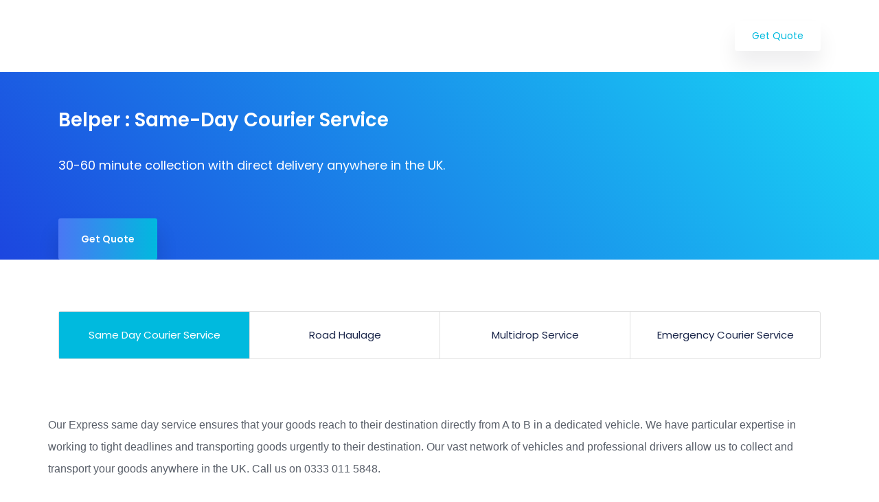

--- FILE ---
content_type: text/html; charset=UTF-8
request_url: https://unicornlogistics.com/couriers_belper_same_day_express_deliveries/
body_size: 31510
content:

<!DOCTYPE html>
<html lang="en-US">
    <head>
        <meta charset="UTF-8">
        <!-- For IE -->
        <meta http-equiv="X-UA-Compatible" content="IE=edge">
        <!-- For Resposive Device -->
        <meta name="viewport" content="width=device-width, initial-scale=1.0">

        <title>Couriers Belper&#x2d; Same Day Express &#x2d; Unicorn Logistics</title>
	<style>img:is([sizes="auto" i], [sizes^="auto," i]) { contain-intrinsic-size: 3000px 1500px }</style>
	<!-- Google tag (gtag.js) consent mode dataLayer added by Site Kit -->
<script type="e47f6178cdc3111db5954452-text/javascript" id="google_gtagjs-js-consent-mode-data-layer">
/* <![CDATA[ */
window.dataLayer = window.dataLayer || [];function gtag(){dataLayer.push(arguments);}
gtag('consent', 'default', {"ad_personalization":"denied","ad_storage":"denied","ad_user_data":"denied","analytics_storage":"denied","functionality_storage":"denied","security_storage":"denied","personalization_storage":"denied","region":["AT","BE","BG","CH","CY","CZ","DE","DK","EE","ES","FI","FR","GB","GR","HR","HU","IE","IS","IT","LI","LT","LU","LV","MT","NL","NO","PL","PT","RO","SE","SI","SK"],"wait_for_update":500});
window._googlesitekitConsentCategoryMap = {"statistics":["analytics_storage"],"marketing":["ad_storage","ad_user_data","ad_personalization"],"functional":["functionality_storage","security_storage"],"preferences":["personalization_storage"]};
window._googlesitekitConsents = {"ad_personalization":"denied","ad_storage":"denied","ad_user_data":"denied","analytics_storage":"denied","functionality_storage":"denied","security_storage":"denied","personalization_storage":"denied","region":["AT","BE","BG","CH","CY","CZ","DE","DK","EE","ES","FI","FR","GB","GR","HR","HU","IE","IS","IT","LI","LT","LU","LV","MT","NL","NO","PL","PT","RO","SE","SI","SK"],"wait_for_update":500};
/* ]]> */
</script>
<!-- End Google tag (gtag.js) consent mode dataLayer added by Site Kit -->

<!-- The SEO Framework by Sybre Waaijer -->
<meta name="robots" content="max-snippet:-1,max-image-preview:standard,max-video-preview:-1" />
<link rel="canonical" href="https://unicornlogistics.com/couriers_belper_same_day_express_deliveries/" />
<meta name="description" content="Couriers Belper&#x2d; Same Day Express Deliveries. Get in touch now at 0333 011 5848. collection within 30&#x2d;60 minutes. Book instantly online. 24/7 service." />
<meta property="og:type" content="website" />
<meta property="og:locale" content="en_US" />
<meta property="og:site_name" content="Unicorn Logistics" />
<meta property="og:title" content="Couriers Belper&#x2d; Same Day Express" />
<meta property="og:description" content="Couriers Belper&#x2d; Same Day Express Deliveries. Get in touch now at 0333 011 5848. collection within 30&#x2d;60 minutes. Book instantly online. 24/7 service." />
<meta property="og:url" content="https://unicornlogistics.com/couriers_belper_same_day_express_deliveries/" />
<meta property="og:image" content="https://unicornlogistics.com/wp-content/uploads/2022/02/imageedit_3_4129755410-removebg-preview-1.png" />
<meta name="twitter:card" content="summary_large_image" />
<meta name="twitter:title" content="Couriers Belper&#x2d; Same Day Express" />
<meta name="twitter:description" content="Couriers Belper&#x2d; Same Day Express Deliveries. Get in touch now at 0333 011 5848. collection within 30&#x2d;60 minutes. Book instantly online. 24/7 service." />
<meta name="twitter:image" content="https://unicornlogistics.com/wp-content/uploads/2022/02/imageedit_3_4129755410-removebg-preview-1.png" />
<script type="application/ld+json">{"@context":"https://schema.org","@graph":[{"@type":"WebSite","@id":"https://unicornlogistics.com/#/schema/WebSite","url":"https://unicornlogistics.com/","name":"Unicorn Logistics","description":"Same Day Couriers UK","inLanguage":"en-US","potentialAction":{"@type":"SearchAction","target":{"@type":"EntryPoint","urlTemplate":"https://unicornlogistics.com/search/{search_term_string}/"},"query-input":"required name=search_term_string"},"publisher":{"@type":"Organization","@id":"https://unicornlogistics.com/#/schema/Organization","name":"Unicorn Logistics","url":"https://unicornlogistics.com/","logo":{"@type":"ImageObject","url":"https://unicornlogistics.com/wp-content/uploads/2022/03/cropped-unicorn-logistics-logo-small.png","contentUrl":"https://unicornlogistics.com/wp-content/uploads/2022/03/cropped-unicorn-logistics-logo-small.png","width":512,"height":512,"contentSize":"58298"}}},{"@type":"WebPage","@id":"https://unicornlogistics.com/couriers_belper_same_day_express_deliveries/","url":"https://unicornlogistics.com/couriers_belper_same_day_express_deliveries/","name":"Couriers Belper&#x2d; Same Day Express &#x2d; Unicorn Logistics","description":"Couriers Belper&#x2d; Same Day Express Deliveries. Get in touch now at 0333 011 5848. collection within 30&#x2d;60 minutes. Book instantly online. 24/7 service.","inLanguage":"en-US","isPartOf":{"@id":"https://unicornlogistics.com/#/schema/WebSite"},"breadcrumb":{"@type":"BreadcrumbList","@id":"https://unicornlogistics.com/#/schema/BreadcrumbList","itemListElement":[{"@type":"ListItem","position":1,"item":"https://unicornlogistics.com/","name":"Unicorn Logistics"},{"@type":"ListItem","position":2,"name":"Couriers Belper&#x2d; Same Day Express"}]},"potentialAction":{"@type":"ReadAction","target":"https://unicornlogistics.com/couriers_belper_same_day_express_deliveries/"}}]}</script>
<!-- / The SEO Framework by Sybre Waaijer | 3.81ms meta | 0.70ms boot -->

<link rel='dns-prefetch' href='//widget.trustpilot.com' />
<link rel='dns-prefetch' href='//www.googletagmanager.com' />
<link rel='dns-prefetch' href='//fonts.googleapis.com' />
<link rel='dns-prefetch' href='//use.fontawesome.com' />
<link rel='dns-prefetch' href='//pagead2.googlesyndication.com' />
<link rel='preconnect' href='https://fonts.gstatic.com' crossorigin />
<link rel="alternate" type="application/rss+xml" title="Unicorn Logistics &raquo; Feed" href="https://unicornlogistics.com/feed/" />
<link rel="alternate" type="application/rss+xml" title="Unicorn Logistics &raquo; Comments Feed" href="https://unicornlogistics.com/comments/feed/" />
		<script type="e47f6178cdc3111db5954452-text/javascript">
			var ajaxurl = 'https://unicornlogistics.com/wp-admin/admin-ajax.php';
		</script>
		<link rel='stylesheet' id='dlAddons-widgets-css' href='https://unicornlogistics.com/wp-content/cache/wmac/css/wmac_single_e7fa14b6016c1c109cbb426d712b86cd.css' type='text/css' media='all' />
<link rel='stylesheet' id='droit-icons-css' href='https://unicornlogistics.com/wp-content/plugins/droit-elementor-addons/assets/css/icons.min.css' type='text/css' media='all' />
<link rel='stylesheet' id='droit-common-css' href='https://unicornlogistics.com/wp-content/plugins/droit-elementor-addons/assets/css/editor-common.min.css' type='text/css' media='all' />
<link rel='stylesheet' id='droit-widget-css' href='https://unicornlogistics.com/wp-content/plugins/droit-elementor-addons/assets/css/widget.min.css' type='text/css' media='all' />
<link rel='stylesheet' id='droit-animate-css' href='https://unicornlogistics.com/wp-content/plugins/droit-elementor-addons/assets/vendor/animation/animate.min.css' type='text/css' media='all' />
<link rel='stylesheet' id='reset-css' href='https://unicornlogistics.com/wp-content/plugins/droit-elementor-addons/assets/vendor/reset.min.css' type='text/css' media='all' />
<link rel='stylesheet' id='grid-css' href='https://unicornlogistics.com/wp-content/plugins/droit-elementor-addons/assets/vendor/grid.min.css' type='text/css' media='all' />
<link rel='stylesheet' id='button-css' href='https://unicornlogistics.com/wp-content/plugins/droit-elementor-addons/assets/vendor/button.min.css' type='text/css' media='all' />
<link rel='stylesheet' id='owl-carousel-css' href='https://unicornlogistics.com/wp-content/cache/wmac/css/wmac_single_7ef21aa3287c08cc36fb6a71e3e3caea.css' type='text/css' media='all' />
<link rel='stylesheet' id='themify-icon-css' href='https://unicornlogistics.com/wp-content/cache/wmac/css/wmac_single_d31e39df850f71e1b2cd3c2c1826fe30.css' type='text/css' media='all' />
<link rel='stylesheet' id='appart-elementor-edit-css' href='https://unicornlogistics.com/wp-content/cache/wmac/css/wmac_single_3406ddf660a243c2b9eed90fc753849c.css' type='text/css' media='all' />
<link rel='stylesheet' id='wp-block-library-css' href='https://unicornlogistics.com/wp-includes/css/dist/block-library/style.min.css' type='text/css' media='all' />
<style id='font-awesome-svg-styles-default-inline-css' type='text/css'>
.svg-inline--fa {
  display: inline-block;
  height: 1em;
  overflow: visible;
  vertical-align: -.125em;
}
</style>
<link rel='stylesheet' id='font-awesome-svg-styles-css' href='https://unicornlogistics.com/wp-content/cache/wmac/css/wmac_single_6f1418503426e633c1ba7a8e7819a9b3.css' type='text/css' media='all' />
<style id='font-awesome-svg-styles-inline-css' type='text/css'>
   .wp-block-font-awesome-icon svg::before,
   .wp-rich-text-font-awesome-icon svg::before {content: unset;}
</style>
<style id='classic-theme-styles-inline-css' type='text/css'>
/*! This file is auto-generated */
.wp-block-button__link{color:#fff;background-color:#32373c;border-radius:9999px;box-shadow:none;text-decoration:none;padding:calc(.667em + 2px) calc(1.333em + 2px);font-size:1.125em}.wp-block-file__button{background:#32373c;color:#fff;text-decoration:none}
</style>
<style id='global-styles-inline-css' type='text/css'>
:root{--wp--preset--aspect-ratio--square: 1;--wp--preset--aspect-ratio--4-3: 4/3;--wp--preset--aspect-ratio--3-4: 3/4;--wp--preset--aspect-ratio--3-2: 3/2;--wp--preset--aspect-ratio--2-3: 2/3;--wp--preset--aspect-ratio--16-9: 16/9;--wp--preset--aspect-ratio--9-16: 9/16;--wp--preset--color--black: #000000;--wp--preset--color--cyan-bluish-gray: #abb8c3;--wp--preset--color--white: #ffffff;--wp--preset--color--pale-pink: #f78da7;--wp--preset--color--vivid-red: #cf2e2e;--wp--preset--color--luminous-vivid-orange: #ff6900;--wp--preset--color--luminous-vivid-amber: #fcb900;--wp--preset--color--light-green-cyan: #7bdcb5;--wp--preset--color--vivid-green-cyan: #00d084;--wp--preset--color--pale-cyan-blue: #8ed1fc;--wp--preset--color--vivid-cyan-blue: #0693e3;--wp--preset--color--vivid-purple: #9b51e0;--wp--preset--gradient--vivid-cyan-blue-to-vivid-purple: linear-gradient(135deg,rgba(6,147,227,1) 0%,rgb(155,81,224) 100%);--wp--preset--gradient--light-green-cyan-to-vivid-green-cyan: linear-gradient(135deg,rgb(122,220,180) 0%,rgb(0,208,130) 100%);--wp--preset--gradient--luminous-vivid-amber-to-luminous-vivid-orange: linear-gradient(135deg,rgba(252,185,0,1) 0%,rgba(255,105,0,1) 100%);--wp--preset--gradient--luminous-vivid-orange-to-vivid-red: linear-gradient(135deg,rgba(255,105,0,1) 0%,rgb(207,46,46) 100%);--wp--preset--gradient--very-light-gray-to-cyan-bluish-gray: linear-gradient(135deg,rgb(238,238,238) 0%,rgb(169,184,195) 100%);--wp--preset--gradient--cool-to-warm-spectrum: linear-gradient(135deg,rgb(74,234,220) 0%,rgb(151,120,209) 20%,rgb(207,42,186) 40%,rgb(238,44,130) 60%,rgb(251,105,98) 80%,rgb(254,248,76) 100%);--wp--preset--gradient--blush-light-purple: linear-gradient(135deg,rgb(255,206,236) 0%,rgb(152,150,240) 100%);--wp--preset--gradient--blush-bordeaux: linear-gradient(135deg,rgb(254,205,165) 0%,rgb(254,45,45) 50%,rgb(107,0,62) 100%);--wp--preset--gradient--luminous-dusk: linear-gradient(135deg,rgb(255,203,112) 0%,rgb(199,81,192) 50%,rgb(65,88,208) 100%);--wp--preset--gradient--pale-ocean: linear-gradient(135deg,rgb(255,245,203) 0%,rgb(182,227,212) 50%,rgb(51,167,181) 100%);--wp--preset--gradient--electric-grass: linear-gradient(135deg,rgb(202,248,128) 0%,rgb(113,206,126) 100%);--wp--preset--gradient--midnight: linear-gradient(135deg,rgb(2,3,129) 0%,rgb(40,116,252) 100%);--wp--preset--font-size--small: 13px;--wp--preset--font-size--medium: 20px;--wp--preset--font-size--large: 36px;--wp--preset--font-size--x-large: 42px;--wp--preset--spacing--20: 0.44rem;--wp--preset--spacing--30: 0.67rem;--wp--preset--spacing--40: 1rem;--wp--preset--spacing--50: 1.5rem;--wp--preset--spacing--60: 2.25rem;--wp--preset--spacing--70: 3.38rem;--wp--preset--spacing--80: 5.06rem;--wp--preset--shadow--natural: 6px 6px 9px rgba(0, 0, 0, 0.2);--wp--preset--shadow--deep: 12px 12px 50px rgba(0, 0, 0, 0.4);--wp--preset--shadow--sharp: 6px 6px 0px rgba(0, 0, 0, 0.2);--wp--preset--shadow--outlined: 6px 6px 0px -3px rgba(255, 255, 255, 1), 6px 6px rgba(0, 0, 0, 1);--wp--preset--shadow--crisp: 6px 6px 0px rgba(0, 0, 0, 1);}:where(.is-layout-flex){gap: 0.5em;}:where(.is-layout-grid){gap: 0.5em;}body .is-layout-flex{display: flex;}.is-layout-flex{flex-wrap: wrap;align-items: center;}.is-layout-flex > :is(*, div){margin: 0;}body .is-layout-grid{display: grid;}.is-layout-grid > :is(*, div){margin: 0;}:where(.wp-block-columns.is-layout-flex){gap: 2em;}:where(.wp-block-columns.is-layout-grid){gap: 2em;}:where(.wp-block-post-template.is-layout-flex){gap: 1.25em;}:where(.wp-block-post-template.is-layout-grid){gap: 1.25em;}.has-black-color{color: var(--wp--preset--color--black) !important;}.has-cyan-bluish-gray-color{color: var(--wp--preset--color--cyan-bluish-gray) !important;}.has-white-color{color: var(--wp--preset--color--white) !important;}.has-pale-pink-color{color: var(--wp--preset--color--pale-pink) !important;}.has-vivid-red-color{color: var(--wp--preset--color--vivid-red) !important;}.has-luminous-vivid-orange-color{color: var(--wp--preset--color--luminous-vivid-orange) !important;}.has-luminous-vivid-amber-color{color: var(--wp--preset--color--luminous-vivid-amber) !important;}.has-light-green-cyan-color{color: var(--wp--preset--color--light-green-cyan) !important;}.has-vivid-green-cyan-color{color: var(--wp--preset--color--vivid-green-cyan) !important;}.has-pale-cyan-blue-color{color: var(--wp--preset--color--pale-cyan-blue) !important;}.has-vivid-cyan-blue-color{color: var(--wp--preset--color--vivid-cyan-blue) !important;}.has-vivid-purple-color{color: var(--wp--preset--color--vivid-purple) !important;}.has-black-background-color{background-color: var(--wp--preset--color--black) !important;}.has-cyan-bluish-gray-background-color{background-color: var(--wp--preset--color--cyan-bluish-gray) !important;}.has-white-background-color{background-color: var(--wp--preset--color--white) !important;}.has-pale-pink-background-color{background-color: var(--wp--preset--color--pale-pink) !important;}.has-vivid-red-background-color{background-color: var(--wp--preset--color--vivid-red) !important;}.has-luminous-vivid-orange-background-color{background-color: var(--wp--preset--color--luminous-vivid-orange) !important;}.has-luminous-vivid-amber-background-color{background-color: var(--wp--preset--color--luminous-vivid-amber) !important;}.has-light-green-cyan-background-color{background-color: var(--wp--preset--color--light-green-cyan) !important;}.has-vivid-green-cyan-background-color{background-color: var(--wp--preset--color--vivid-green-cyan) !important;}.has-pale-cyan-blue-background-color{background-color: var(--wp--preset--color--pale-cyan-blue) !important;}.has-vivid-cyan-blue-background-color{background-color: var(--wp--preset--color--vivid-cyan-blue) !important;}.has-vivid-purple-background-color{background-color: var(--wp--preset--color--vivid-purple) !important;}.has-black-border-color{border-color: var(--wp--preset--color--black) !important;}.has-cyan-bluish-gray-border-color{border-color: var(--wp--preset--color--cyan-bluish-gray) !important;}.has-white-border-color{border-color: var(--wp--preset--color--white) !important;}.has-pale-pink-border-color{border-color: var(--wp--preset--color--pale-pink) !important;}.has-vivid-red-border-color{border-color: var(--wp--preset--color--vivid-red) !important;}.has-luminous-vivid-orange-border-color{border-color: var(--wp--preset--color--luminous-vivid-orange) !important;}.has-luminous-vivid-amber-border-color{border-color: var(--wp--preset--color--luminous-vivid-amber) !important;}.has-light-green-cyan-border-color{border-color: var(--wp--preset--color--light-green-cyan) !important;}.has-vivid-green-cyan-border-color{border-color: var(--wp--preset--color--vivid-green-cyan) !important;}.has-pale-cyan-blue-border-color{border-color: var(--wp--preset--color--pale-cyan-blue) !important;}.has-vivid-cyan-blue-border-color{border-color: var(--wp--preset--color--vivid-cyan-blue) !important;}.has-vivid-purple-border-color{border-color: var(--wp--preset--color--vivid-purple) !important;}.has-vivid-cyan-blue-to-vivid-purple-gradient-background{background: var(--wp--preset--gradient--vivid-cyan-blue-to-vivid-purple) !important;}.has-light-green-cyan-to-vivid-green-cyan-gradient-background{background: var(--wp--preset--gradient--light-green-cyan-to-vivid-green-cyan) !important;}.has-luminous-vivid-amber-to-luminous-vivid-orange-gradient-background{background: var(--wp--preset--gradient--luminous-vivid-amber-to-luminous-vivid-orange) !important;}.has-luminous-vivid-orange-to-vivid-red-gradient-background{background: var(--wp--preset--gradient--luminous-vivid-orange-to-vivid-red) !important;}.has-very-light-gray-to-cyan-bluish-gray-gradient-background{background: var(--wp--preset--gradient--very-light-gray-to-cyan-bluish-gray) !important;}.has-cool-to-warm-spectrum-gradient-background{background: var(--wp--preset--gradient--cool-to-warm-spectrum) !important;}.has-blush-light-purple-gradient-background{background: var(--wp--preset--gradient--blush-light-purple) !important;}.has-blush-bordeaux-gradient-background{background: var(--wp--preset--gradient--blush-bordeaux) !important;}.has-luminous-dusk-gradient-background{background: var(--wp--preset--gradient--luminous-dusk) !important;}.has-pale-ocean-gradient-background{background: var(--wp--preset--gradient--pale-ocean) !important;}.has-electric-grass-gradient-background{background: var(--wp--preset--gradient--electric-grass) !important;}.has-midnight-gradient-background{background: var(--wp--preset--gradient--midnight) !important;}.has-small-font-size{font-size: var(--wp--preset--font-size--small) !important;}.has-medium-font-size{font-size: var(--wp--preset--font-size--medium) !important;}.has-large-font-size{font-size: var(--wp--preset--font-size--large) !important;}.has-x-large-font-size{font-size: var(--wp--preset--font-size--x-large) !important;}
:where(.wp-block-post-template.is-layout-flex){gap: 1.25em;}:where(.wp-block-post-template.is-layout-grid){gap: 1.25em;}
:where(.wp-block-columns.is-layout-flex){gap: 2em;}:where(.wp-block-columns.is-layout-grid){gap: 2em;}
:root :where(.wp-block-pullquote){font-size: 1.5em;line-height: 1.6;}
</style>
<link rel='stylesheet' id='wp-blog-designer-fontawesome-stylesheets-css' href='https://unicornlogistics.com/wp-content/plugins/blog-designer//admin/css/fontawesome-all.min.css' type='text/css' media='all' />
<link rel='stylesheet' id='wp-blog-designer-css-stylesheets-css' href='https://unicornlogistics.com/wp-content/cache/wmac/css/wmac_single_748c43b27fa88df88f9cad1f4eff283b.css' type='text/css' media='all' />
<link rel='stylesheet' id='contact-form-7-css' href='https://unicornlogistics.com/wp-content/cache/wmac/css/wmac_single_64ac31699f5326cb3c76122498b76f66.css' type='text/css' media='all' />
<link rel='stylesheet' id='rsbbox_fontawesome-css' href='https://unicornlogistics.com/wp-content/plugins/service-boxs/assets/css/font-awesome.min.css' type='text/css' media='all' />
<link rel='stylesheet' id='dl-sticky-css-css' href='https://unicornlogistics.com/wp-content/cache/wmac/css/wmac_single_26074d857016985c0457606ccf6decbf.css' type='text/css' media='all' />
<link rel='stylesheet' id='wpforms-smart-phone-field-css' href='https://unicornlogistics.com/wp-content/plugins/wpforms/pro/assets/css/vendor/intl-tel-input.min.css' type='text/css' media='all' />
<link rel='stylesheet' id='wpforms-full-css' href='https://unicornlogistics.com/wp-content/cache/wmac/css/wmac_single_e29019a1a5bb91a9043ee2bb06c12332.css' type='text/css' media='all' />
<link rel='stylesheet' id='bootstrap-css' href='https://unicornlogistics.com/wp-content/cache/wmac/css/wmac_single_c9919db426ef5de42afc3b68a64b0106.css' type='text/css' media='all' />
<link rel='stylesheet' id='bootstrap-rtl-css' href='https://unicornlogistics.com/wp-content/cache/wmac/css/wmac_single_324ebdd0a0f85c4acebdc153a0e7bda0.css' type='text/css' media='all' />
<link rel='stylesheet' id='font-awesome-css' href='https://unicornlogistics.com/wp-content/plugins/elementor.deactivated/assets/lib/font-awesome/css/font-awesome.min.css' type='text/css' media='all' />
<link rel='stylesheet' id='YTPlayer-css' href='https://unicornlogistics.com/wp-content/themes/appart/assets/vendor/video-player/css/jquery.mb.YTPlayer.min.css' type='text/css' media='all' />
<link rel='stylesheet' id='swiper-css' href='https://unicornlogistics.com/wp-content/plugins/droit-elementor-addons/assets/vendor/swiper/swiper.min.css' type='text/css' media='all' />
<link rel='stylesheet' id='linearicons-css' href='https://unicornlogistics.com/wp-content/cache/wmac/css/wmac_single_ab9f87bfe2c6ceb4d70cb87ad85431b1.css' type='text/css' media='all' />
<link rel='stylesheet' id='owl-carousel-animate-css' href='https://unicornlogistics.com/wp-content/cache/wmac/css/wmac_single_2a6d598277e1b59692e1772e60060157.css' type='text/css' media='all' />
<link rel='stylesheet' id='magnific-popup-css' href='https://unicornlogistics.com/wp-content/cache/wmac/css/wmac_single_b9b07a00233924991768723f8e978815.css' type='text/css' media='all' />
<link rel='stylesheet' id='appart-fonts-css' href='https://fonts.googleapis.com/css?family=Poppins%3A400%2C400i%2C500%2C600%2C700%2C800%7CMontserrat%3A400%2C500%2C600%2C700%2C800&#038;subset' type='text/css' media='all' />
<link rel='stylesheet' id='appart-wpd-style-css' href='https://unicornlogistics.com/wp-content/cache/wmac/css/wmac_single_58c00de5bf0e3a2a5268a8476bd1bebb.css' type='text/css' media='all' />
<link rel='stylesheet' id='appart-comments-css' href='https://unicornlogistics.com/wp-content/cache/wmac/css/wmac_single_9f46f13c0065c3200c0b118bf27e2a65.css' type='text/css' media='all' />
<link rel='stylesheet' id='appart-main-css' href='https://unicornlogistics.com/wp-content/cache/wmac/css/wmac_single_ca6370bbc6c0a3fccc48244cad05142d.css' type='text/css' media='all' />
<link rel='stylesheet' id='appart-responsive-css' href='https://unicornlogistics.com/wp-content/cache/wmac/css/wmac_single_e321fd5809001188e52f30baa0e887a3.css' type='text/css' media='all' />
<link rel='stylesheet' id='appart-gutenburg-css' href='https://unicornlogistics.com/wp-content/cache/wmac/css/wmac_single_8e7582368df686bc3ab31bf0d42509bf.css' type='text/css' media='all' />
<link rel='stylesheet' id='appart-root-css' href='https://unicornlogistics.com/wp-content/cache/wmac/css/wmac_single_88be2853a2df9700f172e68ca257057b.css' type='text/css' media='all' />
<style id='appart-root-inline-css' type='text/css'>
.banner-area {background: url("") no-repeat scroll center 0/cover;}
	        
	        .navbar-expand-lg.navbar.shrink .get-btn:hover {
	            border-color:  !important;
	        }
	        .price .pricing-box .pricing-header,
	        .price .pricing-box:hover .pricing-header,
	        .subscribe_area_two .subcribes.input-group .btn-submit,
	        .n_banner_btn, .error_content h1,
	        .app-details .app-icon:before,
	        .faq_accordian_two .card:before,
	        .b_features_icon .hover_color,
	        .price_box_two .purchase_btn_two:before {
	            background-image: -moz-linear-gradient( 180deg,  0%,  100%);
                background-image: -webkit-linear-gradient( 180deg,  0%,  100%);
                background-image: -ms-linear-gradient( 180deg,  0%,  100%);
	        }	        
	        
            footer.footer-area {
				               background: url() no-repeat scroll center center/cover;   
				           }
            
			.footer-five .footer-top .footer_sidebar .widget.widget_social .social-icon li a:hover,
			.footer-top .footer_sidebar .widget.about_us_widget .social_icon li:hover i,
			.footer-top .footer_sidebar .widget.widget_contact ul li .fleft a:hover,
			.widget.widget_pages ul li a:hover,
			.footer_sidebar ul li a:hover,
			.footer-five .footer_bottom a:hover,
			.footer-top .footer_sidebar .widget.widget_twitter .tweets li .tweets-text a:hover {
			    color:#03daf6 !important;
		    }
        
</style>
<link rel='stylesheet' id='font-awesome-official-css' href='https://use.fontawesome.com/releases/v6.2.0/css/all.css' type='text/css' media='all' integrity="sha384-SOnAn/m2fVJCwnbEYgD4xzrPtvsXdElhOVvR8ND1YjB5nhGNwwf7nBQlhfAwHAZC" crossorigin="anonymous" />
<link rel='stylesheet' id='elementor-icons-css' href='https://unicornlogistics.com/wp-content/plugins/elementor.deactivated/assets/lib/eicons/css/elementor-icons.min.css' type='text/css' media='all' />
<link rel='stylesheet' id='elementor-frontend-legacy-css' href='https://unicornlogistics.com/wp-content/plugins/elementor.deactivated/assets/css/frontend-legacy.min.css' type='text/css' media='all' />
<link rel='stylesheet' id='elementor-frontend-css' href='https://unicornlogistics.com/wp-content/plugins/elementor.deactivated/assets/css/frontend.min.css' type='text/css' media='all' />
<style id='elementor-frontend-inline-css' type='text/css'>
@-webkit-keyframes ha_fadeIn{0%{opacity:0}to{opacity:1}}@keyframes ha_fadeIn{0%{opacity:0}to{opacity:1}}@-webkit-keyframes ha_zoomIn{0%{opacity:0;-webkit-transform:scale3d(.3,.3,.3);transform:scale3d(.3,.3,.3)}50%{opacity:1}}@keyframes ha_zoomIn{0%{opacity:0;-webkit-transform:scale3d(.3,.3,.3);transform:scale3d(.3,.3,.3)}50%{opacity:1}}@-webkit-keyframes ha_rollIn{0%{opacity:0;-webkit-transform:translate3d(-100%,0,0) rotate3d(0,0,1,-120deg);transform:translate3d(-100%,0,0) rotate3d(0,0,1,-120deg)}to{opacity:1}}@keyframes ha_rollIn{0%{opacity:0;-webkit-transform:translate3d(-100%,0,0) rotate3d(0,0,1,-120deg);transform:translate3d(-100%,0,0) rotate3d(0,0,1,-120deg)}to{opacity:1}}@-webkit-keyframes ha_bounce{0%,20%,53%,to{-webkit-animation-timing-function:cubic-bezier(.215,.61,.355,1);animation-timing-function:cubic-bezier(.215,.61,.355,1)}40%,43%{-webkit-transform:translate3d(0,-30px,0) scaleY(1.1);transform:translate3d(0,-30px,0) scaleY(1.1);-webkit-animation-timing-function:cubic-bezier(.755,.05,.855,.06);animation-timing-function:cubic-bezier(.755,.05,.855,.06)}70%{-webkit-transform:translate3d(0,-15px,0) scaleY(1.05);transform:translate3d(0,-15px,0) scaleY(1.05);-webkit-animation-timing-function:cubic-bezier(.755,.05,.855,.06);animation-timing-function:cubic-bezier(.755,.05,.855,.06)}80%{-webkit-transition-timing-function:cubic-bezier(.215,.61,.355,1);transition-timing-function:cubic-bezier(.215,.61,.355,1);-webkit-transform:translate3d(0,0,0) scaleY(.95);transform:translate3d(0,0,0) scaleY(.95)}90%{-webkit-transform:translate3d(0,-4px,0) scaleY(1.02);transform:translate3d(0,-4px,0) scaleY(1.02)}}@keyframes ha_bounce{0%,20%,53%,to{-webkit-animation-timing-function:cubic-bezier(.215,.61,.355,1);animation-timing-function:cubic-bezier(.215,.61,.355,1)}40%,43%{-webkit-transform:translate3d(0,-30px,0) scaleY(1.1);transform:translate3d(0,-30px,0) scaleY(1.1);-webkit-animation-timing-function:cubic-bezier(.755,.05,.855,.06);animation-timing-function:cubic-bezier(.755,.05,.855,.06)}70%{-webkit-transform:translate3d(0,-15px,0) scaleY(1.05);transform:translate3d(0,-15px,0) scaleY(1.05);-webkit-animation-timing-function:cubic-bezier(.755,.05,.855,.06);animation-timing-function:cubic-bezier(.755,.05,.855,.06)}80%{-webkit-transition-timing-function:cubic-bezier(.215,.61,.355,1);transition-timing-function:cubic-bezier(.215,.61,.355,1);-webkit-transform:translate3d(0,0,0) scaleY(.95);transform:translate3d(0,0,0) scaleY(.95)}90%{-webkit-transform:translate3d(0,-4px,0) scaleY(1.02);transform:translate3d(0,-4px,0) scaleY(1.02)}}@-webkit-keyframes ha_bounceIn{0%,20%,40%,60%,80%,to{-webkit-animation-timing-function:cubic-bezier(.215,.61,.355,1);animation-timing-function:cubic-bezier(.215,.61,.355,1)}0%{opacity:0;-webkit-transform:scale3d(.3,.3,.3);transform:scale3d(.3,.3,.3)}20%{-webkit-transform:scale3d(1.1,1.1,1.1);transform:scale3d(1.1,1.1,1.1)}40%{-webkit-transform:scale3d(.9,.9,.9);transform:scale3d(.9,.9,.9)}60%{opacity:1;-webkit-transform:scale3d(1.03,1.03,1.03);transform:scale3d(1.03,1.03,1.03)}80%{-webkit-transform:scale3d(.97,.97,.97);transform:scale3d(.97,.97,.97)}to{opacity:1}}@keyframes ha_bounceIn{0%,20%,40%,60%,80%,to{-webkit-animation-timing-function:cubic-bezier(.215,.61,.355,1);animation-timing-function:cubic-bezier(.215,.61,.355,1)}0%{opacity:0;-webkit-transform:scale3d(.3,.3,.3);transform:scale3d(.3,.3,.3)}20%{-webkit-transform:scale3d(1.1,1.1,1.1);transform:scale3d(1.1,1.1,1.1)}40%{-webkit-transform:scale3d(.9,.9,.9);transform:scale3d(.9,.9,.9)}60%{opacity:1;-webkit-transform:scale3d(1.03,1.03,1.03);transform:scale3d(1.03,1.03,1.03)}80%{-webkit-transform:scale3d(.97,.97,.97);transform:scale3d(.97,.97,.97)}to{opacity:1}}@-webkit-keyframes ha_flipInX{0%{opacity:0;-webkit-transform:perspective(400px) rotate3d(1,0,0,90deg);transform:perspective(400px) rotate3d(1,0,0,90deg);-webkit-animation-timing-function:ease-in;animation-timing-function:ease-in}40%{-webkit-transform:perspective(400px) rotate3d(1,0,0,-20deg);transform:perspective(400px) rotate3d(1,0,0,-20deg);-webkit-animation-timing-function:ease-in;animation-timing-function:ease-in}60%{opacity:1;-webkit-transform:perspective(400px) rotate3d(1,0,0,10deg);transform:perspective(400px) rotate3d(1,0,0,10deg)}80%{-webkit-transform:perspective(400px) rotate3d(1,0,0,-5deg);transform:perspective(400px) rotate3d(1,0,0,-5deg)}}@keyframes ha_flipInX{0%{opacity:0;-webkit-transform:perspective(400px) rotate3d(1,0,0,90deg);transform:perspective(400px) rotate3d(1,0,0,90deg);-webkit-animation-timing-function:ease-in;animation-timing-function:ease-in}40%{-webkit-transform:perspective(400px) rotate3d(1,0,0,-20deg);transform:perspective(400px) rotate3d(1,0,0,-20deg);-webkit-animation-timing-function:ease-in;animation-timing-function:ease-in}60%{opacity:1;-webkit-transform:perspective(400px) rotate3d(1,0,0,10deg);transform:perspective(400px) rotate3d(1,0,0,10deg)}80%{-webkit-transform:perspective(400px) rotate3d(1,0,0,-5deg);transform:perspective(400px) rotate3d(1,0,0,-5deg)}}@-webkit-keyframes ha_flipInY{0%{opacity:0;-webkit-transform:perspective(400px) rotate3d(0,1,0,90deg);transform:perspective(400px) rotate3d(0,1,0,90deg);-webkit-animation-timing-function:ease-in;animation-timing-function:ease-in}40%{-webkit-transform:perspective(400px) rotate3d(0,1,0,-20deg);transform:perspective(400px) rotate3d(0,1,0,-20deg);-webkit-animation-timing-function:ease-in;animation-timing-function:ease-in}60%{opacity:1;-webkit-transform:perspective(400px) rotate3d(0,1,0,10deg);transform:perspective(400px) rotate3d(0,1,0,10deg)}80%{-webkit-transform:perspective(400px) rotate3d(0,1,0,-5deg);transform:perspective(400px) rotate3d(0,1,0,-5deg)}}@keyframes ha_flipInY{0%{opacity:0;-webkit-transform:perspective(400px) rotate3d(0,1,0,90deg);transform:perspective(400px) rotate3d(0,1,0,90deg);-webkit-animation-timing-function:ease-in;animation-timing-function:ease-in}40%{-webkit-transform:perspective(400px) rotate3d(0,1,0,-20deg);transform:perspective(400px) rotate3d(0,1,0,-20deg);-webkit-animation-timing-function:ease-in;animation-timing-function:ease-in}60%{opacity:1;-webkit-transform:perspective(400px) rotate3d(0,1,0,10deg);transform:perspective(400px) rotate3d(0,1,0,10deg)}80%{-webkit-transform:perspective(400px) rotate3d(0,1,0,-5deg);transform:perspective(400px) rotate3d(0,1,0,-5deg)}}@-webkit-keyframes ha_swing{20%{-webkit-transform:rotate3d(0,0,1,15deg);transform:rotate3d(0,0,1,15deg)}40%{-webkit-transform:rotate3d(0,0,1,-10deg);transform:rotate3d(0,0,1,-10deg)}60%{-webkit-transform:rotate3d(0,0,1,5deg);transform:rotate3d(0,0,1,5deg)}80%{-webkit-transform:rotate3d(0,0,1,-5deg);transform:rotate3d(0,0,1,-5deg)}}@keyframes ha_swing{20%{-webkit-transform:rotate3d(0,0,1,15deg);transform:rotate3d(0,0,1,15deg)}40%{-webkit-transform:rotate3d(0,0,1,-10deg);transform:rotate3d(0,0,1,-10deg)}60%{-webkit-transform:rotate3d(0,0,1,5deg);transform:rotate3d(0,0,1,5deg)}80%{-webkit-transform:rotate3d(0,0,1,-5deg);transform:rotate3d(0,0,1,-5deg)}}@-webkit-keyframes ha_slideInDown{0%{visibility:visible;-webkit-transform:translate3d(0,-100%,0);transform:translate3d(0,-100%,0)}}@keyframes ha_slideInDown{0%{visibility:visible;-webkit-transform:translate3d(0,-100%,0);transform:translate3d(0,-100%,0)}}@-webkit-keyframes ha_slideInUp{0%{visibility:visible;-webkit-transform:translate3d(0,100%,0);transform:translate3d(0,100%,0)}}@keyframes ha_slideInUp{0%{visibility:visible;-webkit-transform:translate3d(0,100%,0);transform:translate3d(0,100%,0)}}@-webkit-keyframes ha_slideInLeft{0%{visibility:visible;-webkit-transform:translate3d(-100%,0,0);transform:translate3d(-100%,0,0)}}@keyframes ha_slideInLeft{0%{visibility:visible;-webkit-transform:translate3d(-100%,0,0);transform:translate3d(-100%,0,0)}}@-webkit-keyframes ha_slideInRight{0%{visibility:visible;-webkit-transform:translate3d(100%,0,0);transform:translate3d(100%,0,0)}}@keyframes ha_slideInRight{0%{visibility:visible;-webkit-transform:translate3d(100%,0,0);transform:translate3d(100%,0,0)}}.ha_fadeIn{-webkit-animation-name:ha_fadeIn;animation-name:ha_fadeIn}.ha_zoomIn{-webkit-animation-name:ha_zoomIn;animation-name:ha_zoomIn}.ha_rollIn{-webkit-animation-name:ha_rollIn;animation-name:ha_rollIn}.ha_bounce{-webkit-transform-origin:center bottom;-ms-transform-origin:center bottom;transform-origin:center bottom;-webkit-animation-name:ha_bounce;animation-name:ha_bounce}.ha_bounceIn{-webkit-animation-name:ha_bounceIn;animation-name:ha_bounceIn;-webkit-animation-duration:.75s;-webkit-animation-duration:calc(var(--animate-duration)*.75);animation-duration:.75s;animation-duration:calc(var(--animate-duration)*.75)}.ha_flipInX,.ha_flipInY{-webkit-animation-name:ha_flipInX;animation-name:ha_flipInX;-webkit-backface-visibility:visible!important;backface-visibility:visible!important}.ha_flipInY{-webkit-animation-name:ha_flipInY;animation-name:ha_flipInY}.ha_swing{-webkit-transform-origin:top center;-ms-transform-origin:top center;transform-origin:top center;-webkit-animation-name:ha_swing;animation-name:ha_swing}.ha_slideInDown{-webkit-animation-name:ha_slideInDown;animation-name:ha_slideInDown}.ha_slideInUp{-webkit-animation-name:ha_slideInUp;animation-name:ha_slideInUp}.ha_slideInLeft{-webkit-animation-name:ha_slideInLeft;animation-name:ha_slideInLeft}.ha_slideInRight{-webkit-animation-name:ha_slideInRight;animation-name:ha_slideInRight}.ha-css-transform-yes{-webkit-transition-duration:var(--ha-tfx-transition-duration, .2s);transition-duration:var(--ha-tfx-transition-duration, .2s);-webkit-transition-property:-webkit-transform;transition-property:transform;transition-property:transform,-webkit-transform;-webkit-transform:translate(var(--ha-tfx-translate-x, 0),var(--ha-tfx-translate-y, 0)) scale(var(--ha-tfx-scale-x, 1),var(--ha-tfx-scale-y, 1)) skew(var(--ha-tfx-skew-x, 0),var(--ha-tfx-skew-y, 0)) rotateX(var(--ha-tfx-rotate-x, 0)) rotateY(var(--ha-tfx-rotate-y, 0)) rotateZ(var(--ha-tfx-rotate-z, 0));transform:translate(var(--ha-tfx-translate-x, 0),var(--ha-tfx-translate-y, 0)) scale(var(--ha-tfx-scale-x, 1),var(--ha-tfx-scale-y, 1)) skew(var(--ha-tfx-skew-x, 0),var(--ha-tfx-skew-y, 0)) rotateX(var(--ha-tfx-rotate-x, 0)) rotateY(var(--ha-tfx-rotate-y, 0)) rotateZ(var(--ha-tfx-rotate-z, 0))}.ha-css-transform-yes:hover{-webkit-transform:translate(var(--ha-tfx-translate-x-hover, var(--ha-tfx-translate-x, 0)),var(--ha-tfx-translate-y-hover, var(--ha-tfx-translate-y, 0))) scale(var(--ha-tfx-scale-x-hover, var(--ha-tfx-scale-x, 1)),var(--ha-tfx-scale-y-hover, var(--ha-tfx-scale-y, 1))) skew(var(--ha-tfx-skew-x-hover, var(--ha-tfx-skew-x, 0)),var(--ha-tfx-skew-y-hover, var(--ha-tfx-skew-y, 0))) rotateX(var(--ha-tfx-rotate-x-hover, var(--ha-tfx-rotate-x, 0))) rotateY(var(--ha-tfx-rotate-y-hover, var(--ha-tfx-rotate-y, 0))) rotateZ(var(--ha-tfx-rotate-z-hover, var(--ha-tfx-rotate-z, 0)));transform:translate(var(--ha-tfx-translate-x-hover, var(--ha-tfx-translate-x, 0)),var(--ha-tfx-translate-y-hover, var(--ha-tfx-translate-y, 0))) scale(var(--ha-tfx-scale-x-hover, var(--ha-tfx-scale-x, 1)),var(--ha-tfx-scale-y-hover, var(--ha-tfx-scale-y, 1))) skew(var(--ha-tfx-skew-x-hover, var(--ha-tfx-skew-x, 0)),var(--ha-tfx-skew-y-hover, var(--ha-tfx-skew-y, 0))) rotateX(var(--ha-tfx-rotate-x-hover, var(--ha-tfx-rotate-x, 0))) rotateY(var(--ha-tfx-rotate-y-hover, var(--ha-tfx-rotate-y, 0))) rotateZ(var(--ha-tfx-rotate-z-hover, var(--ha-tfx-rotate-z, 0)))}.happy-addon>.elementor-widget-container{word-wrap:break-word;overflow-wrap:break-word}.happy-addon>.elementor-widget-container,.happy-addon>.elementor-widget-container *{-webkit-box-sizing:border-box;box-sizing:border-box}.happy-addon p:empty{display:none}.happy-addon .elementor-inline-editing{min-height:auto!important}.happy-addon-pro img{max-width:100%;height:auto;-o-object-fit:cover;object-fit:cover}.ha-screen-reader-text{position:absolute;overflow:hidden;clip:rect(1px,1px,1px,1px);margin:-1px;padding:0;width:1px;height:1px;border:0;word-wrap:normal!important;-webkit-clip-path:inset(50%);clip-path:inset(50%)}.ha-has-bg-overlay>.elementor-widget-container{position:relative;z-index:1}.ha-has-bg-overlay>.elementor-widget-container:before{position:absolute;top:0;left:0;z-index:-1;width:100%;height:100%;content:""}.ha-popup--is-enabled .ha-js-popup,.ha-popup--is-enabled .ha-js-popup img{cursor:-webkit-zoom-in!important;cursor:zoom-in!important}.mfp-wrap .mfp-arrow,.mfp-wrap .mfp-close{background-color:transparent}.mfp-wrap .mfp-arrow:focus,.mfp-wrap .mfp-close:focus{outline-width:thin}.ha-advanced-tooltip-enable{position:relative;cursor:pointer;--ha-tooltip-arrow-color:black;--ha-tooltip-arrow-distance:0}.ha-advanced-tooltip-enable .ha-advanced-tooltip-content{position:absolute;z-index:999;display:none;padding:5px 0;width:120px;height:auto;border-radius:6px;background-color:#000;color:#fff;text-align:center;opacity:0}.ha-advanced-tooltip-enable .ha-advanced-tooltip-content::after{position:absolute;border-width:5px;border-style:solid;content:""}.ha-advanced-tooltip-enable .ha-advanced-tooltip-content.no-arrow::after{visibility:hidden}.ha-advanced-tooltip-enable .ha-advanced-tooltip-content.show{display:inline-block;opacity:1}.ha-advanced-tooltip-enable.ha-advanced-tooltip-top .ha-advanced-tooltip-content,body[data-elementor-device-mode=tablet] .ha-advanced-tooltip-enable.ha-advanced-tooltip-tablet-top .ha-advanced-tooltip-content{top:unset;right:0;bottom:calc(101% + var(--ha-tooltip-arrow-distance));left:0;margin:0 auto}.ha-advanced-tooltip-enable.ha-advanced-tooltip-top .ha-advanced-tooltip-content::after,body[data-elementor-device-mode=tablet] .ha-advanced-tooltip-enable.ha-advanced-tooltip-tablet-top .ha-advanced-tooltip-content::after{top:100%;right:unset;bottom:unset;left:50%;border-color:var(--ha-tooltip-arrow-color) transparent transparent transparent;-webkit-transform:translateX(-50%);-ms-transform:translateX(-50%);transform:translateX(-50%)}.ha-advanced-tooltip-enable.ha-advanced-tooltip-bottom .ha-advanced-tooltip-content,body[data-elementor-device-mode=tablet] .ha-advanced-tooltip-enable.ha-advanced-tooltip-tablet-bottom .ha-advanced-tooltip-content{top:calc(101% + var(--ha-tooltip-arrow-distance));right:0;bottom:unset;left:0;margin:0 auto}.ha-advanced-tooltip-enable.ha-advanced-tooltip-bottom .ha-advanced-tooltip-content::after,body[data-elementor-device-mode=tablet] .ha-advanced-tooltip-enable.ha-advanced-tooltip-tablet-bottom .ha-advanced-tooltip-content::after{top:unset;right:unset;bottom:100%;left:50%;border-color:transparent transparent var(--ha-tooltip-arrow-color) transparent;-webkit-transform:translateX(-50%);-ms-transform:translateX(-50%);transform:translateX(-50%)}.ha-advanced-tooltip-enable.ha-advanced-tooltip-left .ha-advanced-tooltip-content,body[data-elementor-device-mode=tablet] .ha-advanced-tooltip-enable.ha-advanced-tooltip-tablet-left .ha-advanced-tooltip-content{top:50%;right:calc(101% + var(--ha-tooltip-arrow-distance));bottom:unset;left:unset;-webkit-transform:translateY(-50%);-ms-transform:translateY(-50%);transform:translateY(-50%)}.ha-advanced-tooltip-enable.ha-advanced-tooltip-left .ha-advanced-tooltip-content::after,body[data-elementor-device-mode=tablet] .ha-advanced-tooltip-enable.ha-advanced-tooltip-tablet-left .ha-advanced-tooltip-content::after{top:50%;right:unset;bottom:unset;left:100%;border-color:transparent transparent transparent var(--ha-tooltip-arrow-color);-webkit-transform:translateY(-50%);-ms-transform:translateY(-50%);transform:translateY(-50%)}.ha-advanced-tooltip-enable.ha-advanced-tooltip-right .ha-advanced-tooltip-content,body[data-elementor-device-mode=tablet] .ha-advanced-tooltip-enable.ha-advanced-tooltip-tablet-right .ha-advanced-tooltip-content{top:50%;right:unset;bottom:unset;left:calc(101% + var(--ha-tooltip-arrow-distance));-webkit-transform:translateY(-50%);-ms-transform:translateY(-50%);transform:translateY(-50%)}.ha-advanced-tooltip-enable.ha-advanced-tooltip-right .ha-advanced-tooltip-content::after,body[data-elementor-device-mode=tablet] .ha-advanced-tooltip-enable.ha-advanced-tooltip-tablet-right .ha-advanced-tooltip-content::after{top:50%;right:100%;bottom:unset;left:unset;border-color:transparent var(--ha-tooltip-arrow-color) transparent transparent;-webkit-transform:translateY(-50%);-ms-transform:translateY(-50%);transform:translateY(-50%)}body[data-elementor-device-mode=mobile] .ha-advanced-tooltip-enable.ha-advanced-tooltip-mobile-top .ha-advanced-tooltip-content{top:unset;right:0;bottom:calc(101% + var(--ha-tooltip-arrow-distance));left:0;margin:0 auto}body[data-elementor-device-mode=mobile] .ha-advanced-tooltip-enable.ha-advanced-tooltip-mobile-top .ha-advanced-tooltip-content::after{top:100%;right:unset;bottom:unset;left:50%;border-color:var(--ha-tooltip-arrow-color) transparent transparent transparent;-webkit-transform:translateX(-50%);-ms-transform:translateX(-50%);transform:translateX(-50%)}body[data-elementor-device-mode=mobile] .ha-advanced-tooltip-enable.ha-advanced-tooltip-mobile-bottom .ha-advanced-tooltip-content{top:calc(101% + var(--ha-tooltip-arrow-distance));right:0;bottom:unset;left:0;margin:0 auto}body[data-elementor-device-mode=mobile] .ha-advanced-tooltip-enable.ha-advanced-tooltip-mobile-bottom .ha-advanced-tooltip-content::after{top:unset;right:unset;bottom:100%;left:50%;border-color:transparent transparent var(--ha-tooltip-arrow-color) transparent;-webkit-transform:translateX(-50%);-ms-transform:translateX(-50%);transform:translateX(-50%)}body[data-elementor-device-mode=mobile] .ha-advanced-tooltip-enable.ha-advanced-tooltip-mobile-left .ha-advanced-tooltip-content{top:50%;right:calc(101% + var(--ha-tooltip-arrow-distance));bottom:unset;left:unset;-webkit-transform:translateY(-50%);-ms-transform:translateY(-50%);transform:translateY(-50%)}body[data-elementor-device-mode=mobile] .ha-advanced-tooltip-enable.ha-advanced-tooltip-mobile-left .ha-advanced-tooltip-content::after{top:50%;right:unset;bottom:unset;left:100%;border-color:transparent transparent transparent var(--ha-tooltip-arrow-color);-webkit-transform:translateY(-50%);-ms-transform:translateY(-50%);transform:translateY(-50%)}body[data-elementor-device-mode=mobile] .ha-advanced-tooltip-enable.ha-advanced-tooltip-mobile-right .ha-advanced-tooltip-content{top:50%;right:unset;bottom:unset;left:calc(101% + var(--ha-tooltip-arrow-distance));-webkit-transform:translateY(-50%);-ms-transform:translateY(-50%);transform:translateY(-50%)}body[data-elementor-device-mode=mobile] .ha-advanced-tooltip-enable.ha-advanced-tooltip-mobile-right .ha-advanced-tooltip-content::after{top:50%;right:100%;bottom:unset;left:unset;border-color:transparent var(--ha-tooltip-arrow-color) transparent transparent;-webkit-transform:translateY(-50%);-ms-transform:translateY(-50%);transform:translateY(-50%)}body.elementor-editor-active .happy-addon.ha-gravityforms .gform_wrapper{display:block!important}.ha-scroll-to-top-wrap.ha-scroll-to-top-hide{display:none}.ha-scroll-to-top-wrap.edit-mode,.ha-scroll-to-top-wrap.single-page-off{display:none!important}.ha-scroll-to-top-button{position:fixed;right:15px;bottom:15px;z-index:9999;display:-webkit-box;display:-webkit-flex;display:-ms-flexbox;display:flex;-webkit-box-align:center;-webkit-align-items:center;align-items:center;-ms-flex-align:center;-webkit-box-pack:center;-ms-flex-pack:center;-webkit-justify-content:center;justify-content:center;width:50px;height:50px;border-radius:50px;background-color:#5636d1;color:#fff;text-align:center;opacity:1;cursor:pointer;-webkit-transition:all .3s;transition:all .3s}.ha-scroll-to-top-button i{color:#fff;font-size:16px}.ha-scroll-to-top-button:hover{background-color:#e2498a}
</style>
<link rel='stylesheet' id='elementor-post-633-css' href='https://unicornlogistics.com/wp-content/cache/wmac/css/wmac_single_740b830d6a45e5feeb9e35ff3db8157c.css' type='text/css' media='all' />
<link rel='stylesheet' id='void-whmcse-css' href='https://unicornlogistics.com/wp-content/cache/wmac/css/wmac_single_f294c044477b1b79eaab5369e3b6a476.css' type='text/css' media='all' />
<link rel='stylesheet' id='font-awesome-5-all-css' href='https://unicornlogistics.com/wp-content/plugins/elementor.deactivated/assets/lib/font-awesome/css/all.min.css' type='text/css' media='all' />
<link rel='stylesheet' id='font-awesome-4-shim-css' href='https://unicornlogistics.com/wp-content/plugins/elementor.deactivated/assets/lib/font-awesome/css/v4-shims.min.css' type='text/css' media='all' />
<link rel='stylesheet' id='elementor-post-5042-css' href='https://unicornlogistics.com/wp-content/cache/wmac/css/wmac_single_f1b11a37e7d16230c01cc2cf83a8b45e.css' type='text/css' media='all' />
<link rel='stylesheet' id='happy-icons-css' href='https://unicornlogistics.com/wp-content/plugins/happy-elementor-addons/assets/fonts/style.min.css' type='text/css' media='all' />
<link   rel="preload" as="style" href="https://fonts.googleapis.com/css?family=Poppins:400&#038;display=swap" /><script src="/cdn-cgi/scripts/7d0fa10a/cloudflare-static/rocket-loader.min.js" data-cf-settings="e47f6178cdc3111db5954452-|49"></script><link   rel="stylesheet" href="https://fonts.googleapis.com/css?family=Poppins:400&#038;display=swap" media="print" onload="this.media='all'"><noscript><link   rel="stylesheet" href="https://fonts.googleapis.com/css?family=Poppins:400&#038;display=swap" /></noscript><link rel='stylesheet' id='font-awesome-official-v4shim-css' href='https://use.fontawesome.com/releases/v6.2.0/css/v4-shims.css' type='text/css' media='all' integrity="sha384-MAgG0MNwzSXBbmOw4KK9yjMrRaUNSCk3WoZPkzVC1rmhXzerY4gqk/BLNYtdOFCO" crossorigin="anonymous" />
<link rel='stylesheet' id='google-fonts-1-css' href='https://fonts.googleapis.com/css?family=Roboto%3A100%2C100italic%2C200%2C200italic%2C300%2C300italic%2C400%2C400italic%2C500%2C500italic%2C600%2C600italic%2C700%2C700italic%2C800%2C800italic%2C900%2C900italic%7CRoboto+Slab%3A100%2C100italic%2C200%2C200italic%2C300%2C300italic%2C400%2C400italic%2C500%2C500italic%2C600%2C600italic%2C700%2C700italic%2C800%2C800italic%2C900%2C900italic%7CPoppins%3A100%2C100italic%2C200%2C200italic%2C300%2C300italic%2C400%2C400italic%2C500%2C500italic%2C600%2C600italic%2C700%2C700italic%2C800%2C800italic%2C900%2C900italic&#038;display=auto' type='text/css' media='all' />
<script type="e47f6178cdc3111db5954452-text/javascript" src="https://unicornlogistics.com/wp-includes/js/imagesloaded.min.js?ver=5.0.0" id="imagesloaded-js"></script>
<script type="e47f6178cdc3111db5954452-text/javascript" src="https://unicornlogistics.com/wp-includes/js/jquery/jquery.min.js?ver=3.7.1" id="jquery-core-js"></script>
<script type="e47f6178cdc3111db5954452-text/javascript" src="https://unicornlogistics.com/wp-includes/js/jquery/jquery-migrate.min.js?ver=3.4.1" id="jquery-migrate-js"></script>
<script type="e47f6178cdc3111db5954452-text/javascript" src="https://unicornlogistics.com/wp-includes/js/masonry.min.js?ver=4.2.2" id="masonry-js"></script>
<script type="e47f6178cdc3111db5954452-text/javascript" src="https://unicornlogistics.com/wp-content/plugins/blog-designer/public/js/ticker.min.js?ver=1.0" id="ticker-js"></script>
<script type="e47f6178cdc3111db5954452-text/javascript" src="https://unicornlogistics.com/wp-content/cache/wmac/js/wmac_single_58be369b0e24d0d3d41126d3793b2662.js?ver=1.0" id="wp-blog-designer-script-js"></script>
<script type="e47f6178cdc3111db5954452-text/javascript" id="tp-js-js-extra">
/* <![CDATA[ */
var trustpilot_settings = {"key":"Rf9tu1kEh2ytXOap","TrustpilotScriptUrl":"https:\/\/invitejs.trustpilot.com\/tp.min.js","IntegrationAppUrl":"\/\/ecommscript-integrationapp.trustpilot.com","PreviewScriptUrl":"\/\/ecommplugins-scripts.trustpilot.com\/v2.1\/js\/preview.min.js","PreviewCssUrl":"\/\/ecommplugins-scripts.trustpilot.com\/v2.1\/css\/preview.min.css","PreviewWPCssUrl":"\/\/ecommplugins-scripts.trustpilot.com\/v2.1\/css\/preview_wp.css","WidgetScriptUrl":"\/\/widget.trustpilot.com\/bootstrap\/v5\/tp.widget.bootstrap.min.js"};
/* ]]> */
</script>
<script type="e47f6178cdc3111db5954452-text/javascript" src="https://unicornlogistics.com/wp-content/plugins/trustpilot-reviews/review/assets/js/headerScript.min.js?ver=1.0&#039; async=&#039;async" id="tp-js-js"></script>
<script type="e47f6178cdc3111db5954452-text/javascript" src="//widget.trustpilot.com/bootstrap/v5/tp.widget.bootstrap.min.js?ver=1.0&#039; async=&#039;async" id="widget-bootstrap-js"></script>
<script type="e47f6178cdc3111db5954452-text/javascript" id="trustbox-js-extra">
/* <![CDATA[ */
var trustbox_settings = {"page":null,"sku":null,"name":null};
var trustpilot_trustbox_settings = {"trustboxes":[{"enabled":"enabled","snippet":"[base64]","customizations":"[base64]","defaults":"[base64]","page":"landing","position":"before","corner":"top: #{Y}px; left: #{X}px;","paddingx":"0","paddingy":"0","zindex":"1000","clear":"both","xpaths":"[base64]","sku":"","name":"","widgetName":"Micro Review Count","repeatable":false,"uuid":"43e76db8-c74f-de71-9058-29a7e0f79772","error":null,"repeatXpath":{"xpathById":{"prefix":"","suffix":""},"xpathFromRoot":{"prefix":"","suffix":""}},"width":"100%","height":"24px","locale":"en-US","theme":"dark"}]};
/* ]]> */
</script>
<script type="e47f6178cdc3111db5954452-text/javascript" src="https://unicornlogistics.com/wp-content/plugins/trustpilot-reviews/review/assets/js/trustBoxScript.min.js?ver=1.0&#039; async=&#039;async" id="trustbox-js"></script>
<script type="e47f6178cdc3111db5954452-text/javascript" src="https://unicornlogistics.com/wp-content/plugins/elementor.deactivated/assets/lib/font-awesome/js/v4-shims.min.js?ver=3.5.5" id="font-awesome-4-shim-js"></script>

<!-- Google tag (gtag.js) snippet added by Site Kit -->
<!-- Google Ads snippet added by Site Kit -->
<script type="e47f6178cdc3111db5954452-text/javascript" src="https://www.googletagmanager.com/gtag/js?id=AW-968355509" id="google_gtagjs-js" async></script>
<script type="e47f6178cdc3111db5954452-text/javascript" id="google_gtagjs-js-after">
/* <![CDATA[ */
window.dataLayer = window.dataLayer || [];function gtag(){dataLayer.push(arguments);}
gtag("js", new Date());
gtag("set", "developer_id.dZTNiMT", true);
gtag("config", "AW-968355509");
 window._googlesitekit = window._googlesitekit || {}; window._googlesitekit.throttledEvents = []; window._googlesitekit.gtagEvent = (name, data) => { var key = JSON.stringify( { name, data } ); if ( !! window._googlesitekit.throttledEvents[ key ] ) { return; } window._googlesitekit.throttledEvents[ key ] = true; setTimeout( () => { delete window._googlesitekit.throttledEvents[ key ]; }, 5 ); gtag( "event", name, { ...data, event_source: "site-kit" } ); }; 
/* ]]> */
</script>
<link rel="https://api.w.org/" href="https://unicornlogistics.com/wp-json/" /><link rel="alternate" title="JSON" type="application/json" href="https://unicornlogistics.com/wp-json/wp/v2/pages/5042" /><meta name="generator" content="Redux 4.5.8" /><meta name="generator" content="Site Kit by Google 1.170.0" />
<!--BEGIN: TRACKING CODE MANAGER (v2.5.0) BY INTELLYWP.COM IN HEAD//-->
<script type="e47f6178cdc3111db5954452-text/javascript">(function(w,d,t,r,u){var f,n,i;w[u]=w[u]||[],f=function(){var o={ti:"17410972", enableAutoSpaTracking: true};o.q=w[u],w[u]=new UET(o),w[u].push("pageLoad")},n=d.createElement(t),n.src=r,n.async=1,n.onload=n.onreadystatechange=function(){var s=this.readyState;s&&s!=="loaded"&&s!=="complete"||(f(),n.onload=n.onreadystatechange=null)},i=d.getElementsByTagName(t)[0],i.parentNode.insertBefore(n,i)})(window,document,"script","//bat.bing.com/bat.js","uetq");</script>
<!--END: https://wordpress.org/plugins/tracking-code-manager IN HEAD//-->		<script type="e47f6178cdc3111db5954452-text/javascript">
			document.documentElement.className = document.documentElement.className.replace( 'no-js', 'js' );
		</script>
				<style>
			.no-js img.lazyload { display: none; }
			figure.wp-block-image img.lazyloading { min-width: 150px; }
							.lazyload, .lazyloading { opacity: 0; }
				.lazyloaded {
					opacity: 1;
					transition: opacity 400ms;
					transition-delay: 0ms;
				}
					</style>
		
<!-- Google AdSense meta tags added by Site Kit -->
<meta name="google-adsense-platform-account" content="ca-host-pub-2644536267352236">
<meta name="google-adsense-platform-domain" content="sitekit.withgoogle.com">
<!-- End Google AdSense meta tags added by Site Kit -->

<!-- Google Tag Manager snippet added by Site Kit -->
<script type="e47f6178cdc3111db5954452-text/javascript">
/* <![CDATA[ */

			( function( w, d, s, l, i ) {
				w[l] = w[l] || [];
				w[l].push( {'gtm.start': new Date().getTime(), event: 'gtm.js'} );
				var f = d.getElementsByTagName( s )[0],
					j = d.createElement( s ), dl = l != 'dataLayer' ? '&l=' + l : '';
				j.async = true;
				j.src = 'https://www.googletagmanager.com/gtm.js?id=' + i + dl;
				f.parentNode.insertBefore( j, f );
			} )( window, document, 'script', 'dataLayer', 'GTM-M4P3TWQ' );
			
/* ]]> */
</script>

<!-- End Google Tag Manager snippet added by Site Kit -->

<!-- Google AdSense snippet added by Site Kit -->
<script type="e47f6178cdc3111db5954452-text/javascript" async="async" src="https://pagead2.googlesyndication.com/pagead/js/adsbygoogle.js?client=ca-pub-6908473814230449&amp;host=ca-host-pub-2644536267352236" crossorigin="anonymous"></script>

<!-- End Google AdSense snippet added by Site Kit -->
<link rel="icon" href="https://unicornlogistics.com/wp-content/uploads/2022/03/cropped-unicorn-logistics-logo-small-32x32.png" sizes="32x32" />
<link rel="icon" href="https://unicornlogistics.com/wp-content/uploads/2022/03/cropped-unicorn-logistics-logo-small-192x192.png" sizes="192x192" />
<link rel="apple-touch-icon" href="https://unicornlogistics.com/wp-content/uploads/2022/03/cropped-unicorn-logistics-logo-small-180x180.png" />
<meta name="msapplication-TileImage" content="https://unicornlogistics.com/wp-content/uploads/2022/03/cropped-unicorn-logistics-logo-small-270x270.png" />
		<style type="text/css" id="wp-custom-css">
			

/** Start Block Kit CSS: 136-3-fc37602abad173a9d9d95d89bbe6bb80 **/

.envato-block__preview{overflow: visible !important;}

/** End Block Kit CSS: 136-3-fc37602abad173a9d9d95d89bbe6bb80 **/



/** Start Block Kit CSS: 144-3-3a7d335f39a8579c20cdf02f8d462582 **/

.envato-block__preview{overflow: visible;}

/* Envato Kit 141 Custom Styles - Applied to the element under Advanced */

.elementor-headline-animation-type-drop-in .elementor-headline-dynamic-wrapper{
	text-align: center;
}
.envato-kit-141-top-0 h1,
.envato-kit-141-top-0 h2,
.envato-kit-141-top-0 h3,
.envato-kit-141-top-0 h4,
.envato-kit-141-top-0 h5,
.envato-kit-141-top-0 h6,
.envato-kit-141-top-0 p {
	margin-top: 0;
}

.envato-kit-141-newsletter-inline .elementor-field-textual.elementor-size-md {
	padding-left: 1.5rem;
	padding-right: 1.5rem;
}

.envato-kit-141-bottom-0 p {
	margin-bottom: 0;
}

.envato-kit-141-bottom-8 .elementor-price-list .elementor-price-list-item .elementor-price-list-header {
	margin-bottom: .5rem;
}

.envato-kit-141.elementor-widget-testimonial-carousel.elementor-pagination-type-bullets .swiper-container {
	padding-bottom: 52px;
}

.envato-kit-141-display-inline {
	display: inline-block;
}

.envato-kit-141 .elementor-slick-slider ul.slick-dots {
	bottom: -40px;
}

/** End Block Kit CSS: 144-3-3a7d335f39a8579c20cdf02f8d462582 **/



/** Start Block Kit CSS: 135-3-c665d4805631b9a8bf464e65129b2f58 **/

.envato-block__preview{overflow: visible;}

/** End Block Kit CSS: 135-3-c665d4805631b9a8bf464e65129b2f58 **/

		</style>
		<style id="appart_opt-dynamic-css" title="dynamic-css" class="redux-options-output">.navbar-brand{padding-top:0px;padding-right:0px;padding-bottom:0px;padding-left:0px;}.navbar-expand-lg.navbar .navbar-nav li > a{font-family:Poppins;line-height:15px;font-weight:400;font-style:normal;color:#fff;font-size:14px;}.navbar-expand-lg.navbar.shrink .navbar-nav .nav-item a{color:#104089;}.navbar-expand-lg.navbar.shrink{background:#ffffff;}.navbar .navbar-nav .menu-item{margin-top:0px;margin-right:40px;margin-bottom:0px;margin-left:0px;}.get-btn{font-family:Poppins;line-height:14px;font-weight:400;font-style:normal;font-size:14px;}.get-btn, .nav_fluid .get-btn{padding-top:15px;padding-right:25px;padding-bottom:15px;padding-left:25px;}.get-btn, .nav_fluid .get-btn{background:#ffffff;}.get-btn:hover, .nav_fluid .get-btn:hover{color:#ffffff;}.get-btn:hover, .nav_fluid .get-btn:hover{background:#00bade;}nav#fixed-top.shrink .get-btn:hover, nav#fixed-top.shrink.nav_fluid .get-btn:hover{color:#ffffff;}nav#fixed-top.shrink .get-btn:hover, nav#fixed-top.shrink.nav_fluid .get-btn:hover{background:#00bade;}nav#fixed-top.shrink .get-btn:hover, nav#fixed-top.shrink.nav_fluid .get-btn:hover{border-color:#00bade;}.banner-area:before{background:rgba(0,0,0,0.6);}.banner-area{padding-top:240px;padding-right:0px;padding-bottom:187px;padding-left:0px;}.footer-five .footer-top{background:#1b81e9;}.footer-five .footer_bottom{background:#242424;}
                .footer_sidebar p,
                .footer_sidebar .widget_recent_comments ul li,
                .footer_sidebar .widget_recent_comments ul li a,
                .footer_sidebar a.rsswidget,
                .footer_sidebar .rssSummary,
                .footer-widget .tagcloud a,
                .footer-widget cite,
                .footer-widget .widget_rss span.rss-date,
                .footer_sidebar .widget_recent_entries li a,
                .footer-five .footer-top .footer_sidebar .widget.widget_social .social-icon li a,
                .footer_sidebar .widget.widget_nav_menu ul li a, 
                .footer_sidebar .widget.widget_meta ul li a, 
                .footer_sidebar .widget.widget_pages ul li a, 
                .footer_sidebar .widget.widget_archive ul li a, 
                .footer_sidebar .widget.widget_categories ul li a,
                .footer-top .footer_sidebar .widget.widget_contact ul li .fleft,
                .footer-five .footer-top .footer_sidebar .widget.widget_contact ul li .fleft a,
                .footer-five .footer-top .footer_sidebar .widget.widget_contact ul li i,
                .footer-top .footer_sidebar .widget.widget_twitter .tweets li .tweets-text{color:#c9ccdb;}.footer-five .footer_bottom, .footer_bottom a{color:#757887;}.footer-five .footer_bottom a{color:#b1b1b1;}.footer-five .footer-top .footer_sidebar .widget .widget_title_two{color:#ffffff;}
				    .more_features .media .media-left i,
				    .sale_product_item.pr_grid .pr_details h5:hover,
				    .product-categories li a:before,
				    .product-categories .cat-item > a:hover,
				    .demo-video .video-promo a:hover,
				    .price-icon i, .appart-search .home_btn,
				    .purchase-btn, .features-area-six .feature-five-item .round,
				    .features-area-six .feature-five-item .round2 i:before,
				    .features_content_three .media .media-left .icon,
				    .footer-top .footer_sidebar .widget.about_us_widget .social_icon li:hover i,
				    .footer-top .footer_sidebar .widget.widget_contact ul li .fleft a:hover,
				    .footer-top .footer_sidebar .widget.widget_instagram span a:hover,
				    .footer-top .footer_sidebar .widget.widget_twitter .tweets li .tweets-text a:hover,
				    .description_tab.nav-item.active a, .additional_information_tab.nav-item.active a, 
				    .reviews_tab.nav-item.active a, .footer_bottom a:hover,
				    .promo-button .banner_btn,
				    .play-btn, .apps_button a,
				    .team_member:hover h2,
				    .promo-inner-right .overview-details .learn-btn-two,
				    a:hover, .ex_features_item i,
				    .hero-content .banner_btn.btn-transparent:hover,
				    .learn_btn, .try:hover,
				    .apps_button.white a:hover,
				    .hero-content .banner_btn.btn-white,
				    .navbar-expand-lg.navbar .navbar-nav li.submenu .dropdown-menu li:hover > a,
				    .sub_btn, .b_features_icon,
				    .post-widget .media .media-body ul li a:hover i,
				    .post-widget .media .media-body ul li a:hover,
				    .read-more-btn, .tweets-widget .tweets li a:hover,
				    .categories-widget .c-list li a:hover,
				    .read-more-btn:hover,
				    .blog-section .blog-items:hover h2,
				    .post-widget .media .media-body .tn_tittle:hover,
				    .blog-section .blog-items .post-info li a:hover,
				    .post_box_four .blog-text .date li a:hover,
				    .post_box .blog-text:hover a.read_btn,
				    .sidebar-widget ul li a:hover,
				    .navbar-expand-lg.navbar.shrink .get-btn,
				    .price_box_two:hover .rate,
				    .price_box_two .purchase_btn_two,
				    .b_features_item:hover h3,
				    .testimonial_area_two .carousel-control-prev:hover, 
				    .testimonial_area_two .carousel-control-next:hover,
				    .navbar-expand-lg.navbar.shrink .navbar-nav .nav-item a.active,
				    .navbar-expand-lg.navbar.shrink .navbar-nav .nav-item.current-menu-item>a,
				    .reviews_tab.nav-item.active a,
                    .navbar-expand-lg.navbar.shrink .navbar-nav .nav-item a:hover
				    {color:#00bade;}
				    .testimonial-area .slick-dots li.slick-active button,
				    .product_details .cart_button .cart_btn,
				    .tinv-wraper.tinv-wishlist:hover,
				    .additional_information_tab.nav-item.active a,
				    .woocommerce #review_form #respond p input,
				    .woocommerce nav.woocommerce-pagination ul li a:focus, .woocommerce nav.woocommerce-pagination ul li a:hover,
                    .woocommerce nav.woocommerce-pagination ul li span.current,
                    .pagination a:hover, .pagination a.active,
				    .navbar-expand-lg.navbar.shrink .navbar-nav li a span.cart,
				    .demo-video .video-promo a, .tab_content a,
				    .color-b:before, .apps_button a:hover,
				    .owl-dots .owl-dot.active,
				    .team_member .content .social a:hover,
				    .promo-inner-right .overview-details .learn-btn-two:hover,
				    .price .pricing-box.active:hover .purchase-btn,
				    .learn_btn:hover, .price .pricing-box:hover .purchase-btn,
				    .learn-btn-two:hover, .learn-btn-two,
				    .features-area3 .features-tab li a:hover, .features-area3 .features-tab li a:focus,
				    .learn-btn-two, .search .page-content a.home_btn:hover, 
				    .appart-search .home_btn:hover, 
				    .features-area3 .features-tab li a.active,
				    .appart-search .form-wrapper .btn, .price_icon:before, .sub_btn:hover
				    {background:#00bade;}
				    .demo-video .video-promo a:hover,
				    .apps_button a, .play-btn,
				    .learn_btn, .owl-dots .owl-dot,
				    .features-area3 .features-tab li a.active,
				    .features-area3 .features-tab li a:hover, .features-area3 .features-tab li a:focus,
				    .appart-search .home_btn, .search .page-content a.home_btn, 
				    .sub_btn, .b_features_icon, .app-details .app-icon, 
				    .woocommerce nav.woocommerce-pagination ul li a:focus, .woocommerce nav.woocommerce-pagination ul li a:hover,
                    .woocommerce nav.woocommerce-pagination ul li span.current,
                    .pagination a:hover, .pagination a.active,
				    .price_box_two .purchase_btn_two, .navbar-expand-lg.navbar.shrink .get-btn{border-color:#00bade;}</style>    </head>

<body class="page-template page-template-elementor_header_footer page page-id-5042 wp-embed-responsive elementor-default elementor-template-full-width elementor-kit-633 elementor-page elementor-page-5042" data-spy="scroll" data-target=".navbar" data-offset="75">
		<!-- Google Tag Manager (noscript) snippet added by Site Kit -->
		<noscript>
			<iframe  height="0" width="0" style="display:none;visibility:hidden" data-src="https://www.googletagmanager.com/ns.html?id=GTM-M4P3TWQ" class="lazyload" src="[data-uri]"></iframe>
		</noscript>
		<!-- End Google Tag Manager (noscript) snippet added by Site Kit -->
		    
    <nav id="fixed-top" class=" navbar navbar-toggleable-sm transparent-nav navbar-expand-lg ">
         <div class="container">         

            <a class="navbar-brand" href="https://unicornlogistics.com/">
                                        <img  data-rjs="" alt="Unicorn Logistics" data-src="https://unicornlogistics.com/wp-content/uploads/2022/02/white_logo2-150x150-1.png" class="lazyload" src="[data-uri]"><noscript><img src="https://unicornlogistics.com/wp-content/uploads/2022/02/white_logo2-150x150-1.png" data-rjs="" alt="Unicorn Logistics"></noscript>
                        <img  data-rjs="" alt="Unicorn Logistics" data-src="https://unicornlogistics.com/wp-content/uploads/2022/03/unicorn-logistics-logo-small.png" class="lazyload" src="[data-uri]"><noscript><img src="https://unicornlogistics.com/wp-content/uploads/2022/03/unicorn-logistics-logo-small.png" data-rjs="" alt="Unicorn Logistics"></noscript>
                                    </a>
            <!--========== Brand and toggle get grouped for better mobile display ==========-->
            <button class="navbar-toggler collapsed" type="button" data-toggle="collapse" data-target="#navbarSupportedContent"
                    aria-controls="navbarSupportedContent" aria-expanded="false" aria-label="Toggle navigation">
                <span class="icon-bar"></span>
                <span class="icon-bar"></span>
                <span class="icon-bar"></span>
            </button>
            <!--========== Collect the nav links, forms, and other content for toggling ==========-->
            <div class="collapse navbar-collapse" id="navbarSupportedContent">
                <ul id="menu-main-menu" class="navbar-nav ml-auto"><li id="nav-menu-item-353" class="main-menu-item nav-item  menu-item-even menu-item-depth-0 menu-item menu-item-type-custom menu-item-object-custom"><a href="https://unicornlogistics.com#home" class="page-scroll main-menu-link nav-link">Home</a></li>
<li id="nav-menu-item-4090" class="main-menu-item nav-item  menu-item-even menu-item-depth-0 menu-item menu-item-type-post_type menu-item-object-page menu-item-has-children"><a href="https://unicornlogistics.com/our-services/" class="page-scroll main-menu-link nav-link">Our Services</a>
<ul class=" sub-menu dropdown-menu" >
	<li id="nav-menu-item-4270" class="sub-menu-item  menu-item-odd menu-item-depth-1 menu-item menu-item-type-post_type menu-item-object-page"><a href="https://unicornlogistics.com/same-day-courier-service-2/" class="page-scroll sub-menu-link">Same day Courier Service UK</a></li>
	<li id="nav-menu-item-2596" class="sub-menu-item  menu-item-odd menu-item-depth-1 menu-item menu-item-type-post_type menu-item-object-page"><a href="https://unicornlogistics.com/multi-drop-courier-service/" class="page-scroll sub-menu-link">Multi-Drop courier</a></li>
	<li id="nav-menu-item-3853" class="sub-menu-item  menu-item-odd menu-item-depth-1 menu-item menu-item-type-post_type menu-item-object-page"><a href="https://unicornlogistics.com/chilled-transport-service/" class="page-scroll sub-menu-link">Chilled Transport Service</a></li>
	<li id="nav-menu-item-2597" class="sub-menu-item  menu-item-odd menu-item-depth-1 menu-item menu-item-type-post_type menu-item-object-page"><a href="https://unicornlogistics.com/courier-for-fragile-items/" class="page-scroll sub-menu-link">Courier for fragile items</a></li>
	<li id="nav-menu-item-3862" class="sub-menu-item  menu-item-odd menu-item-depth-1 menu-item menu-item-type-post_type menu-item-object-page"><a href="https://unicornlogistics.com/same-day-courier-service-for-medical-specimens/" class="page-scroll sub-menu-link">Same Day Courier Service for Medical Specimens</a></li>
	<li id="nav-menu-item-2598" class="sub-menu-item  menu-item-odd menu-item-depth-1 menu-item menu-item-type-post_type menu-item-object-page"><a href="https://unicornlogistics.com/same-day-courier-for-events/" class="page-scroll sub-menu-link">Same Day Courier for Events</a></li>
	<li id="nav-menu-item-4207" class="sub-menu-item  menu-item-odd menu-item-depth-1 menu-item menu-item-type-post_type menu-item-object-page"><a href="https://unicornlogistics.com/emergency-courier-service/" class="page-scroll sub-menu-link">Emergency Courier Service</a></li>
	<li id="nav-menu-item-2579" class="sub-menu-item  menu-item-odd menu-item-depth-1 menu-item menu-item-type-post_type menu-item-object-page"><a href="https://unicornlogistics.com/film-and-production-logistics/" class="page-scroll sub-menu-link">Same Day Couriers for Film &#038; TV Production</a></li>
	<li id="nav-menu-item-3863" class="sub-menu-item  menu-item-odd menu-item-depth-1 menu-item menu-item-type-post_type menu-item-object-page"><a href="https://unicornlogistics.com/same-day-courier-service-for-art-and-antique-shipping/" class="page-scroll sub-menu-link">Same Day Courier Service for Art and Antique Shipping</a></li>
	<li id="nav-menu-item-2592" class="sub-menu-item  menu-item-odd menu-item-depth-1 menu-item menu-item-type-post_type menu-item-object-page"><a href="https://unicornlogistics.com/road-haulage/" class="page-scroll sub-menu-link">Road Haulage Service</a></li>
	<li id="nav-menu-item-2593" class="sub-menu-item  menu-item-odd menu-item-depth-1 menu-item menu-item-type-post_type menu-item-object-page"><a href="https://unicornlogistics.com/on-demand-courier-london/" class="page-scroll sub-menu-link">On Demand courier London</a></li>
	<li id="nav-menu-item-4045" class="sub-menu-item  menu-item-odd menu-item-depth-1 menu-item menu-item-type-post_type menu-item-object-page"><a href="https://unicornlogistics.com/on-demand-courier-manchester/" class="page-scroll sub-menu-link">On Demand courier Manchester</a></li>
	<li id="nav-menu-item-4285" class="sub-menu-item  menu-item-odd menu-item-depth-1 menu-item menu-item-type-post_type menu-item-object-page"><a href="https://unicornlogistics.com/same-day-medical-courier-service/" class="page-scroll sub-menu-link">Same Day Medical Courier Service</a></li>
	<li id="nav-menu-item-4286" class="sub-menu-item  menu-item-odd menu-item-depth-1 menu-item menu-item-type-post_type menu-item-object-page"><a href="https://unicornlogistics.com/same-day-letter-delivery-uk/" class="page-scroll sub-menu-link">Same Day Letter Delivery UK</a></li>
	<li id="nav-menu-item-2590" class="sub-menu-item  menu-item-odd menu-item-depth-1 menu-item menu-item-type-post_type menu-item-object-page"><a href="https://unicornlogistics.com/same-day-pallet-delivery-uk/" class="page-scroll sub-menu-link">Same Day Pallet Delivery UK</a></li>
</ul>
</li>
<li id="nav-menu-item-2559" class="main-menu-item nav-item  menu-item-even menu-item-depth-0 menu-item menu-item-type-post_type menu-item-object-e-landing-page current-menu-ancestor current-menu-parent menu-item-has-children"><a href="https://unicornlogistics.com/locations/" class="page-scroll main-menu-link nav-link">Locations</a>
<ul class=" sub-menu dropdown-menu" >
	<li id="nav-menu-item-4155" class="sub-menu-item  menu-item-odd menu-item-depth-1 menu-item menu-item-type-post_type menu-item-object-page"><a href="https://unicornlogistics.com/same-day-courier-armagh/" class="page-scroll sub-menu-link">Same Day Courier Armagh</a></li>
	<li id="nav-menu-item-5501" class="sub-menu-item  menu-item-odd menu-item-depth-1 menu-item menu-item-type-post_type menu-item-object-page"><a href="https://unicornlogistics.com/couriers-alfreton-same-day-express-deliveries/" class="page-scroll sub-menu-link">Couriers Alfreton – Same Day Express Deliveries</a></li>
	<li id="nav-menu-item-5499" class="sub-menu-item  menu-item-odd menu-item-depth-1 menu-item menu-item-type-post_type menu-item-object-page"><a href="https://unicornlogistics.com/couriers-aldington-same-day-express-deliveries/" class="page-scroll sub-menu-link">Couriers Aldington – Same Day Express Deliveries</a></li>
	<li id="nav-menu-item-5508" class="sub-menu-item  menu-item-odd menu-item-depth-1 menu-item menu-item-type-post_type menu-item-object-page"><a href="https://unicornlogistics.com/couriers-amersham-same-day-express-deliveries/" class="page-scroll sub-menu-link">Couriers Amersham- Same Day Express Deliveries</a></li>
	<li id="nav-menu-item-5500" class="sub-menu-item  menu-item-odd menu-item-depth-1 menu-item menu-item-type-post_type menu-item-object-page"><a href="https://unicornlogistics.com/couriers-alford-same-day-express-deliveries/" class="page-scroll sub-menu-link">Couriers Alford – Same Day Express Deliveries</a></li>
	<li id="nav-menu-item-5496" class="sub-menu-item  menu-item-odd menu-item-depth-1 menu-item menu-item-type-post_type menu-item-object-page"><a href="https://unicornlogistics.com/couriers-acton-same-day-express-deliveries/" class="page-scroll sub-menu-link">Couriers Acton- Same Day Express Deliveries</a></li>
	<li id="nav-menu-item-5511" class="sub-menu-item  menu-item-odd menu-item-depth-1 menu-item menu-item-type-post_type menu-item-object-page"><a href="https://unicornlogistics.com/couriers_andover_same_day_express_deliveries/" class="page-scroll sub-menu-link">Couriers Andover- Same Day Express Deliveries</a></li>
	<li id="nav-menu-item-5506" class="sub-menu-item  menu-item-odd menu-item-depth-1 menu-item menu-item-type-post_type menu-item-object-page"><a href="https://unicornlogistics.com/couriers-altrincham-same-day-express-deliveries/" class="page-scroll sub-menu-link">Couriers Altrincham- Same Day Express Deliveries</a></li>
	<li id="nav-menu-item-5514" class="sub-menu-item  menu-item-odd menu-item-depth-1 menu-item menu-item-type-post_type menu-item-object-page"><a href="https://unicornlogistics.com/couriers_arundel_same_day_express_deliveries/" class="page-scroll sub-menu-link">Couriers Arundel- Same Day Express Deliveries</a></li>
	<li id="nav-menu-item-5498" class="sub-menu-item  menu-item-odd menu-item-depth-1 menu-item menu-item-type-post_type menu-item-object-page"><a href="https://unicornlogistics.com/couriers-aldershot-same-day-express-deliveries/" class="page-scroll sub-menu-link">Couriers Aldershot – Same Day Express Deliveries</a></li>
	<li id="nav-menu-item-5515" class="sub-menu-item  menu-item-odd menu-item-depth-1 menu-item menu-item-type-post_type menu-item-object-page"><a href="https://unicornlogistics.com/couriers_ashburton_same_day_express_deliveries/" class="page-scroll sub-menu-link">Couriers Ashburton- Same Day Express Deliveries</a></li>
	<li id="nav-menu-item-5512" class="sub-menu-item  menu-item-odd menu-item-depth-1 menu-item menu-item-type-post_type menu-item-object-page"><a href="https://unicornlogistics.com/couriers_anglesey_same_day_express_deliveries/" class="page-scroll sub-menu-link">Couriers Anglesey- Same Day Express Deliveries</a></li>
	<li id="nav-menu-item-5503" class="sub-menu-item  menu-item-odd menu-item-depth-1 menu-item menu-item-type-post_type menu-item-object-page"><a href="https://unicornlogistics.com/couriers-alsager-same-day-express-deliveries/" class="page-scroll sub-menu-link">Couriers Alsager – Same Day Express Deliveries</a></li>
	<li id="nav-menu-item-5513" class="sub-menu-item  menu-item-odd menu-item-depth-1 menu-item menu-item-type-post_type menu-item-object-page"><a href="https://unicornlogistics.com/couriers_arlesey_same_day_express_deliveries/" class="page-scroll sub-menu-link">Couriers Arlesey- Same Day Express Deliveries</a></li>
	<li id="nav-menu-item-5502" class="sub-menu-item  menu-item-odd menu-item-depth-1 menu-item menu-item-type-post_type menu-item-object-page"><a href="https://unicornlogistics.com/couriers-alnwick-same-day-express-deliveries/" class="page-scroll sub-menu-link">Couriers Alnwick – Same Day Express Deliveries</a></li>
	<li id="nav-menu-item-5497" class="sub-menu-item  menu-item-odd menu-item-depth-1 menu-item menu-item-type-post_type menu-item-object-page"><a href="https://unicornlogistics.com/couriers-adlington-same-day-express-deliveries/" class="page-scroll sub-menu-link">Couriers Adlington – Same Day Express Deliveries</a></li>
	<li id="nav-menu-item-5495" class="sub-menu-item  menu-item-odd menu-item-depth-1 menu-item menu-item-type-post_type menu-item-object-page"><a href="https://unicornlogistics.com/couriers-acle-same-day-express-deliveries/" class="page-scroll sub-menu-link">Couriers Acle- Same Day Express Deliveries</a></li>
	<li id="nav-menu-item-5516" class="sub-menu-item  menu-item-odd menu-item-depth-1 menu-item menu-item-type-post_type menu-item-object-page"><a href="https://unicornlogistics.com/couriers_ashbywoulds_same_day_express_deliveries/" class="page-scroll sub-menu-link">Couriers Ashby Woulds- Same Day Express Deliveries</a></li>
	<li id="nav-menu-item-5519" class="sub-menu-item  menu-item-odd menu-item-depth-1 menu-item menu-item-type-post_type menu-item-object-page"><a href="https://unicornlogistics.com/couriers_aspatria_same_day_express_deliveries/" class="page-scroll sub-menu-link">Couriers Aspatria- Same Day Express Deliveries</a></li>
	<li id="nav-menu-item-5521" class="sub-menu-item  menu-item-odd menu-item-depth-1 menu-item menu-item-type-post_type menu-item-object-page"><a href="https://unicornlogistics.com/couriers_axminster_same_day_express_deliveries/" class="page-scroll sub-menu-link">Couriers Axminster – Same Day Express Deliveries</a></li>
	<li id="nav-menu-item-5510" class="sub-menu-item  menu-item-odd menu-item-depth-1 menu-item menu-item-type-post_type menu-item-object-page"><a href="https://unicornlogistics.com/couriers_ampthill_same_day_express_deliveries/" class="page-scroll sub-menu-link">Couriers Ampthill- Same Day Express Deliveries</a></li>
	<li id="nav-menu-item-5507" class="sub-menu-item  menu-item-odd menu-item-depth-1 menu-item menu-item-type-post_type menu-item-object-page"><a href="https://unicornlogistics.com/couriers-amble-same-day-express-deliveries/" class="page-scroll sub-menu-link">Couriers Amble- Same Day Express Deliveries</a></li>
	<li id="nav-menu-item-5504" class="sub-menu-item  menu-item-odd menu-item-depth-1 menu-item menu-item-type-post_type menu-item-object-page"><a href="https://unicornlogistics.com/couriers-alston-same-day-express-deliveries/" class="page-scroll sub-menu-link">Couriers Alston – Same Day Express Deliveries</a></li>
	<li id="nav-menu-item-5505" class="sub-menu-item  menu-item-odd menu-item-depth-1 menu-item menu-item-type-post_type menu-item-object-page"><a href="https://unicornlogistics.com/couriers-alton-same-day-express-deliveries/" class="page-scroll sub-menu-link">Couriers Alton – Same Day Express Deliveries</a></li>
	<li id="nav-menu-item-5509" class="sub-menu-item  menu-item-odd menu-item-depth-1 menu-item menu-item-type-post_type menu-item-object-page"><a href="https://unicornlogistics.com/couriers-amesbury-same-day-express-deliveries/" class="page-scroll sub-menu-link">Couriers Amesbury- Same Day Express Deliveries</a></li>
	<li id="nav-menu-item-5523" class="sub-menu-item  menu-item-odd menu-item-depth-1 menu-item menu-item-type-post_type menu-item-object-page"><a href="https://unicornlogistics.com/couriers_aylsham_same_day_express_deliveries/" class="page-scroll sub-menu-link">Couriers Aylsham- Same Day Express Deliveries</a></li>
	<li id="nav-menu-item-5520" class="sub-menu-item  menu-item-odd menu-item-depth-1 menu-item menu-item-type-post_type menu-item-object-page"><a href="https://unicornlogistics.com/couriers_axbridge_same_day_express_deliveries-2/" class="page-scroll sub-menu-link">Couriers Axbridge – Same Day Express Deliveries</a></li>
	<li id="nav-menu-item-5493" class="sub-menu-item  menu-item-odd menu-item-depth-1 menu-item menu-item-type-post_type menu-item-object-page"><a href="https://unicornlogistics.com/couriers-abingdon-same-day-express-deliveries/" class="page-scroll sub-menu-link">Couriers Abingdon- Same Day Express Deliveries</a></li>
	<li id="nav-menu-item-5517" class="sub-menu-item  menu-item-odd menu-item-depth-1 menu-item menu-item-type-post_type menu-item-object-page"><a href="https://unicornlogistics.com/couriers_ashington_same_day_express_deliveries/" class="page-scroll sub-menu-link">Couriers Ashington- Same Day Express Deliveries</a></li>
	<li id="nav-menu-item-5518" class="sub-menu-item  menu-item-odd menu-item-depth-1 menu-item menu-item-type-post_type menu-item-object-page"><a href="https://unicornlogistics.com/couriers_askern_same_day_express_deliveries/" class="page-scroll sub-menu-link">Couriers Askern- Same Day Express Deliveries</a></li>
	<li id="nav-menu-item-5522" class="sub-menu-item  menu-item-odd menu-item-depth-1 menu-item menu-item-type-post_type menu-item-object-page"><a href="https://unicornlogistics.com/couriers_aylesbury_same_day_express_deliveries/" class="page-scroll sub-menu-link">Couriers Aylesbury- Same Day Express Deliveries</a></li>
	<li id="nav-menu-item-5494" class="sub-menu-item  menu-item-odd menu-item-depth-1 menu-item menu-item-type-post_type menu-item-object-page"><a href="https://unicornlogistics.com/couriers-accrington-same-day-express-deliveries/" class="page-scroll sub-menu-link">Couriers Accrington- Same Day Express Deliveries</a></li>
	<li id="nav-menu-item-2600" class="sub-menu-item  menu-item-odd menu-item-depth-1 menu-item menu-item-type-post_type menu-item-object-page"><a href="https://unicornlogistics.com/same-day-courier-bradford/" class="page-scroll sub-menu-link">Same Day Courier Bradford</a></li>
	<li id="nav-menu-item-2617" class="sub-menu-item  menu-item-odd menu-item-depth-1 menu-item menu-item-type-post_type menu-item-object-page"><a href="https://unicornlogistics.com/same-day-courier-bolton/" class="page-scroll sub-menu-link">Same Day Courier Bolton</a></li>
	<li id="nav-menu-item-5527" class="sub-menu-item  menu-item-odd menu-item-depth-1 menu-item menu-item-type-post_type menu-item-object-page"><a href="https://unicornlogistics.com/couriers_banffshire_same_day_express_deliveries/" class="page-scroll sub-menu-link">Couriers Banffshire- Same Day Express Deliveries</a></li>
	<li id="nav-menu-item-5525" class="sub-menu-item  menu-item-odd menu-item-depth-1 menu-item menu-item-type-post_type menu-item-object-page"><a href="https://unicornlogistics.com/couriers_bakewell_same_day_express_deliveries/" class="page-scroll sub-menu-link">Couriers Bakewell- Same Day Express Deliveries</a></li>
	<li id="nav-menu-item-5545" class="sub-menu-item  menu-item-odd menu-item-depth-1 menu-item menu-item-type-post_type menu-item-object-page"><a href="https://unicornlogistics.com/couriers_berkhamsted_same_day_express_deliveries/" class="page-scroll sub-menu-link">Couriers Berkhamsted- Same Day Express Deliveries</a></li>
	<li id="nav-menu-item-5532" class="sub-menu-item  menu-item-odd menu-item-depth-1 menu-item menu-item-type-post_type menu-item-object-page"><a href="https://unicornlogistics.com/couriers_basingstoke_same_day_express_deliveries/" class="page-scroll sub-menu-link">Couriers Basingstoke- Same Day Express Deliveries</a></li>
	<li id="nav-menu-item-5531" class="sub-menu-item  menu-item-odd menu-item-depth-1 menu-item menu-item-type-post_type menu-item-object-page"><a href="https://unicornlogistics.com/couriers_barnet_same_day_express_deliveries/" class="page-scroll sub-menu-link">Couriers Barnet- Same Day Express Deliveries</a></li>
	<li id="nav-menu-item-5536" class="sub-menu-item  menu-item-odd menu-item-depth-1 menu-item menu-item-type-post_type menu-item-object-page"><a href="https://unicornlogistics.com/couriers_bawtry_same_day_express_deliveries/" class="page-scroll sub-menu-link">Couriers Bawtry- Same Day Express Deliveries</a></li>
	<li id="nav-menu-item-5529" class="sub-menu-item  menu-item-odd menu-item-depth-1 menu-item menu-item-type-post_type menu-item-object-page"><a href="https://unicornlogistics.com/couriers_barnard_same_day_express_deliveries/" class="page-scroll sub-menu-link">Couriers Barnard- Same Day Express Deliveries</a></li>
	<li id="nav-menu-item-5528" class="sub-menu-item  menu-item-odd menu-item-depth-1 menu-item menu-item-type-post_type menu-item-object-page"><a href="https://unicornlogistics.com/couriers_barking_same_day_express_deliveries/" class="page-scroll sub-menu-link">Couriers Barking- Same Day Express Deliveries</a></li>
	<li id="nav-menu-item-5534" class="sub-menu-item  menu-item-odd menu-item-depth-1 menu-item menu-item-type-post_type menu-item-object-page"><a href="https://unicornlogistics.com/couriers_batley_same_day_express_deliveries/" class="page-scroll sub-menu-link">Couriers Batley- Same Day Express Deliveries</a></li>
	<li id="nav-menu-item-5530" class="sub-menu-item  menu-item-odd menu-item-depth-1 menu-item menu-item-type-post_type menu-item-object-page"><a href="https://unicornlogistics.com/couriers_barnes_same_day_express_deliveries/" class="page-scroll sub-menu-link">Couriers Barnes- Same Day Express Deliveries</a></li>
	<li id="nav-menu-item-2607" class="sub-menu-item  menu-item-odd menu-item-depth-1 menu-item menu-item-type-post_type menu-item-object-page"><a href="https://unicornlogistics.com/same-day-courier-birkenhead/" class="page-scroll sub-menu-link">Same Day Courier Birkenhead</a></li>
	<li id="nav-menu-item-5554" class="sub-menu-item  menu-item-odd menu-item-depth-1 menu-item menu-item-type-post_type menu-item-object-page"><a href="https://unicornlogistics.com/couriers_biggleswade_same_day_express_deliveries/" class="page-scroll sub-menu-link">Couriers Biggleswade- Same Day Express Deliveries</a></li>
	<li id="nav-menu-item-3858" class="sub-menu-item  menu-item-odd menu-item-depth-1 menu-item menu-item-type-post_type menu-item-object-page"><a href="https://unicornlogistics.com/same-day-courier-birmingham/" class="page-scroll sub-menu-link">Same Day Courier Birmingham</a></li>
	<li id="nav-menu-item-5558" class="sub-menu-item  menu-item-odd menu-item-depth-1 menu-item menu-item-type-post_type menu-item-object-page"><a href="https://unicornlogistics.com/couriers_bingham__same_day_express_deliveries/" class="page-scroll sub-menu-link">Couriers Bingham- Same Day Express Deliveries</a></li>
	<li id="nav-menu-item-5542" class="sub-menu-item  menu-item-odd menu-item-depth-1 menu-item menu-item-type-post_type menu-item-object-page current-menu-item page_item page-item-5042 current_page_item"><a href="https://unicornlogistics.com/couriers_belper_same_day_express_deliveries/" class="page-scroll sub-menu-link">Couriers Belper- Same Day Express Deliveries</a></li>
	<li id="nav-menu-item-5524" class="sub-menu-item  menu-item-odd menu-item-depth-1 menu-item menu-item-type-post_type menu-item-object-page"><a href="https://unicornlogistics.com/couriers_bacup_same_day_expresss_deliveries/" class="page-scroll sub-menu-link">Couriers Bacup- Same Day Express Deliveries</a></li>
	<li id="nav-menu-item-5539" class="sub-menu-item  menu-item-odd menu-item-depth-1 menu-item menu-item-type-post_type menu-item-object-page"><a href="https://unicornlogistics.com/couriers_beccles_same_day_express_deliveries/" class="page-scroll sub-menu-link">Couriers Beccles- Same Day Express Deliveries</a></li>
	<li id="nav-menu-item-5549" class="sub-menu-item  menu-item-odd menu-item-depth-1 menu-item menu-item-type-post_type menu-item-object-page"><a href="https://unicornlogistics.com/couriers_bewdley_same_day_express_deliveries/" class="page-scroll sub-menu-link">Couriers Bewdley- Same Day Express Deliveries</a></li>
	<li id="nav-menu-item-5543" class="sub-menu-item  menu-item-odd menu-item-depth-1 menu-item menu-item-type-post_type menu-item-object-page"><a href="https://unicornlogistics.com/couriers_bentham_same_day_express_deliveries/" class="page-scroll sub-menu-link">Couriers Bentham- Same Day Express Deliveries</a></li>
	<li id="nav-menu-item-5533" class="sub-menu-item  menu-item-odd menu-item-depth-1 menu-item menu-item-type-post_type menu-item-object-page"><a href="https://unicornlogistics.com/couriers_bath_same_day_express_deliveries/" class="page-scroll sub-menu-link">Couriers Bath- Same Day Express Deliveries</a></li>
	<li id="nav-menu-item-5544" class="sub-menu-item  menu-item-odd menu-item-depth-1 menu-item menu-item-type-post_type menu-item-object-page"><a href="https://unicornlogistics.com/couriers_berkeley_same_day_express_deliveries/" class="page-scroll sub-menu-link">Couriers Berkeley- Same Day Express Deliveries</a></li>
	<li id="nav-menu-item-5547" class="sub-menu-item  menu-item-odd menu-item-depth-1 menu-item menu-item-type-post_type menu-item-object-page"><a href="https://unicornlogistics.com/couriers_berwick-upon-tweed_same_day_express_deliveries/" class="page-scroll sub-menu-link">Couriers Berwick-upon-Tweed- Same Day Express Deliveries</a></li>
	<li id="nav-menu-item-5550" class="sub-menu-item  menu-item-odd menu-item-depth-1 menu-item menu-item-type-post_type menu-item-object-page"><a href="https://unicornlogistics.com/couriers_bexley_same_day_express_deliveries/" class="page-scroll sub-menu-link">Couriers Bexley- Same Day Express Deliveries</a></li>
	<li id="nav-menu-item-5564" class="sub-menu-item  menu-item-odd menu-item-depth-1 menu-item menu-item-type-post_type menu-item-object-page"><a href="https://unicornlogistics.com/couriers_bishopscastle_same_day_express-deliveries/" class="page-scroll sub-menu-link">Couriers Bishops Castle- Same Day Express Deliveries</a></li>
	<li id="nav-menu-item-5562" class="sub-menu-item  menu-item-odd menu-item-depth-1 menu-item menu-item-type-post_type menu-item-object-page"><a href="https://unicornlogistics.com/couriers_birmingham_same_day_express_deliveries/" class="page-scroll sub-menu-link">Couriers Birmingham – Same Day Express Deliveries</a></li>
	<li id="nav-menu-item-5556" class="sub-menu-item  menu-item-odd menu-item-depth-1 menu-item menu-item-type-post_type menu-item-object-page"><a href="https://unicornlogistics.com/couriers_billingham_same_day_express_deliveries/" class="page-scroll sub-menu-link">Couriers Billingham- Same Day Express Deliveries</a></li>
	<li id="nav-menu-item-5559" class="sub-menu-item  menu-item-odd menu-item-depth-1 menu-item menu-item-type-post_type menu-item-object-page"><a href="https://unicornlogistics.com/couriers_bingley_same_day_express_deliveries/" class="page-scroll sub-menu-link">Couriers Bingley- Same Day Express Deliveries</a></li>
	<li id="nav-menu-item-5535" class="sub-menu-item  menu-item-odd menu-item-depth-1 menu-item menu-item-type-post_type menu-item-object-page"><a href="https://unicornlogistics.com/couriers_battle_same_day_express_deliveries/" class="page-scroll sub-menu-link">Couriers Battle- Same Day Express Deliveries</a></li>
	<li id="nav-menu-item-2608" class="sub-menu-item  menu-item-odd menu-item-depth-1 menu-item menu-item-type-post_type menu-item-object-page"><a href="https://unicornlogistics.com/same-day-courier-belfast/" class="page-scroll sub-menu-link">Same Day Courier Belfast</a></li>
	<li id="nav-menu-item-5563" class="sub-menu-item  menu-item-odd menu-item-depth-1 menu-item menu-item-type-post_type menu-item-object-page"><a href="https://unicornlogistics.com/couriers_bishopauckland_same_day_express_deliveries/" class="page-scroll sub-menu-link">Couriers Bishop Auckland- Same Day Express Deliveries</a></li>
	<li id="nav-menu-item-5537" class="sub-menu-item  menu-item-odd menu-item-depth-1 menu-item menu-item-type-post_type menu-item-object-page"><a href="https://unicornlogistics.com/couriers_beaminster_same_day_express_deliveries/" class="page-scroll sub-menu-link">Couriers Beaminster- Same Day Express Deliveries</a></li>
	<li id="nav-menu-item-5538" class="sub-menu-item  menu-item-odd menu-item-depth-1 menu-item menu-item-type-post_type menu-item-object-page"><a href="https://unicornlogistics.com/couriers_bebington_same_day_express_deliveries/" class="page-scroll sub-menu-link">Couriers Bebington- Same Day Express Deliveries</a></li>
	<li id="nav-menu-item-5548" class="sub-menu-item  menu-item-odd menu-item-depth-1 menu-item menu-item-type-post_type menu-item-object-page"><a href="https://unicornlogistics.com/couriers_beverley_same_day_express_deliveries/" class="page-scroll sub-menu-link">Couriers Beverley- Same Day Express Deliveries</a></li>
	<li id="nav-menu-item-5552" class="sub-menu-item  menu-item-odd menu-item-depth-1 menu-item menu-item-type-post_type menu-item-object-page"><a href="https://unicornlogistics.com/couriers_biddulph_same_day_express_deliveries/" class="page-scroll sub-menu-link">Couriers Biddulph- Same Day Express Deliveries</a></li>
	<li id="nav-menu-item-5553" class="sub-menu-item  menu-item-odd menu-item-depth-1 menu-item menu-item-type-post_type menu-item-object-page"><a href="https://unicornlogistics.com/couriers_bideford_same_day_express_deliveries/" class="page-scroll sub-menu-link">Couriers Bideford- Same Day Express Deliveries</a></li>
	<li id="nav-menu-item-5555" class="sub-menu-item  menu-item-odd menu-item-depth-1 menu-item menu-item-type-post_type menu-item-object-page"><a href="https://unicornlogistics.com/couriers_billericay_same_day_express_deliveries/" class="page-scroll sub-menu-link">Couriers Billericay- Same Day Express Deliveries</a></li>
	<li id="nav-menu-item-5565" class="sub-menu-item  menu-item-odd menu-item-depth-1 menu-item menu-item-type-post_type menu-item-object-page"><a href="https://unicornlogistics.com/couriers_bishopsstortford_same_day_express_deliveries/" class="page-scroll sub-menu-link">Couriers Bishops Stortford- Same Day Express Deliveries</a></li>
	<li id="nav-menu-item-5540" class="sub-menu-item  menu-item-odd menu-item-depth-1 menu-item menu-item-type-post_type menu-item-object-page"><a href="https://unicornlogistics.com/couriers_bedfordshire_same_day_express_deliveries/" class="page-scroll sub-menu-link">Couriers Bedfordshire- Same Day Express Deliveries</a></li>
	<li id="nav-menu-item-5541" class="sub-menu-item  menu-item-odd menu-item-depth-1 menu-item menu-item-type-post_type menu-item-object-page"><a href="https://unicornlogistics.com/couriers_bedworth_same_day_express_deliveries/" class="page-scroll sub-menu-link">Couriers Bedworth- Same Day Express Deliveries</a></li>
	<li id="nav-menu-item-5561" class="sub-menu-item  menu-item-odd menu-item-depth-1 menu-item menu-item-type-post_type menu-item-object-page"><a href="https://unicornlogistics.com/couriers_birkenhead_same_day_express_deliveries/" class="page-scroll sub-menu-link">Couriers Birkenhead- Same Day Express Deliveries</a></li>
	<li id="nav-menu-item-5560" class="sub-menu-item  menu-item-odd menu-item-depth-1 menu-item menu-item-type-post_type menu-item-object-page"><a href="https://unicornlogistics.com/couriers_birchwood_same_day_express_deliveries/" class="page-scroll sub-menu-link">Couriers Birchwood- Same Day Express Deliveries</a></li>
	<li id="nav-menu-item-5566" class="sub-menu-item  menu-item-odd menu-item-depth-1 menu-item menu-item-type-post_type menu-item-object-page"><a href="https://unicornlogistics.com/couriers_bishopswaltham_same_day_express_deliveries/" class="page-scroll sub-menu-link">Couriers Bishops Waltham- Same Day Express Deliveries</a></li>
	<li id="nav-menu-item-5557" class="sub-menu-item  menu-item-odd menu-item-depth-1 menu-item menu-item-type-post_type menu-item-object-page"><a href="https://unicornlogistics.com/couriers_bilston_same_day_express_deliveries/" class="page-scroll sub-menu-link">Couriers Bilston- Same Day Express Deliveries</a></li>
	<li id="nav-menu-item-5546" class="sub-menu-item  menu-item-odd menu-item-depth-1 menu-item menu-item-type-post_type menu-item-object-page"><a href="https://unicornlogistics.com/couriers_berkshire_same_day_express_deliveries/" class="page-scroll sub-menu-link">Couriers Berkshire- Same Day Express Deliveries</a></li>
	<li id="nav-menu-item-5551" class="sub-menu-item  menu-item-odd menu-item-depth-1 menu-item menu-item-type-post_type menu-item-object-page"><a href="https://unicornlogistics.com/couriers_bicester_same_day_express_deliveries/" class="page-scroll sub-menu-link">Couriers Bicester- Same Day Express Deliveries</a></li>
	<li id="nav-menu-item-5526" class="sub-menu-item  menu-item-odd menu-item-depth-1 menu-item menu-item-type-post_type menu-item-object-page"><a href="https://unicornlogistics.com/couriers_banbury_same_day_express_deliveries/" class="page-scroll sub-menu-link">Couriers Banbury- Same Day Express Deliveries</a></li>
	<li id="nav-menu-item-3859" class="sub-menu-item  menu-item-odd menu-item-depth-1 menu-item menu-item-type-post_type menu-item-object-page"><a href="https://unicornlogistics.com/same-day-courier-chester/" class="page-scroll sub-menu-link">Same Day Courier Chester</a></li>
	<li id="nav-menu-item-2615" class="sub-menu-item  menu-item-odd menu-item-depth-1 menu-item menu-item-type-post_type menu-item-object-page"><a href="https://unicornlogistics.com/same-day-courier-coventry/" class="page-scroll sub-menu-link">Same Day Courier Coventry</a></li>
	<li id="nav-menu-item-2606" class="sub-menu-item  menu-item-odd menu-item-depth-1 menu-item menu-item-type-post_type menu-item-object-page"><a href="https://unicornlogistics.com/same-day-courier-glasgow/" class="page-scroll sub-menu-link">Same Day Courier Glasgow</a></li>
	<li id="nav-menu-item-2616" class="sub-menu-item  menu-item-odd menu-item-depth-1 menu-item menu-item-type-post_type menu-item-object-page"><a href="https://unicornlogistics.com/same-day-courier-cardiff/" class="page-scroll sub-menu-link">Same Day Courier Cardiff</a></li>
	<li id="nav-menu-item-2613" class="sub-menu-item  menu-item-odd menu-item-depth-1 menu-item menu-item-type-post_type menu-item-object-page"><a href="https://unicornlogistics.com/same-day-courier-hull/" class="page-scroll sub-menu-link">Same Day Courier Hull</a></li>
	<li id="nav-menu-item-2612" class="sub-menu-item  menu-item-odd menu-item-depth-1 menu-item menu-item-type-post_type menu-item-object-page"><a href="https://unicornlogistics.com/same-day-courier-inverness/" class="page-scroll sub-menu-link">Same Day Courier Inverness</a></li>
	<li id="nav-menu-item-3854" class="sub-menu-item  menu-item-odd menu-item-depth-1 menu-item menu-item-type-post_type menu-item-object-page"><a href="https://unicornlogistics.com/same-day-courier-lincoln/" class="page-scroll sub-menu-link">Same Day Courier Lincoln</a></li>
	<li id="nav-menu-item-3857" class="sub-menu-item  menu-item-odd menu-item-depth-1 menu-item menu-item-type-post_type menu-item-object-page"><a href="https://unicornlogistics.com/same-day-courier-liverpool/" class="page-scroll sub-menu-link">Same Day Courier Liverpool</a></li>
	<li id="nav-menu-item-3856" class="sub-menu-item  menu-item-odd menu-item-depth-1 menu-item menu-item-type-post_type menu-item-object-page"><a href="https://unicornlogistics.com/same-day-courier-leicester/" class="page-scroll sub-menu-link">Same Day Courier Leicester</a></li>
	<li id="nav-menu-item-4041" class="sub-menu-item  menu-item-odd menu-item-depth-1 menu-item menu-item-type-post_type menu-item-object-page"><a href="https://unicornlogistics.com/same-day-courier-london/" class="page-scroll sub-menu-link">Same Day courier London</a></li>
	<li id="nav-menu-item-3860" class="sub-menu-item  menu-item-odd menu-item-depth-1 menu-item menu-item-type-post_type menu-item-object-page"><a href="https://unicornlogistics.com/same-day-courier-leeds/" class="page-scroll sub-menu-link">Same Day Courier Leeds</a></li>
	<li id="nav-menu-item-3987" class="sub-menu-item  menu-item-odd menu-item-depth-1 menu-item menu-item-type-post_type menu-item-object-page"><a href="https://unicornlogistics.com/sameday-courier-manchester/" class="page-scroll sub-menu-link">Same Day Courier Manchester</a></li>
	<li id="nav-menu-item-2611" class="sub-menu-item  menu-item-odd menu-item-depth-1 menu-item menu-item-type-post_type menu-item-object-page"><a href="https://unicornlogistics.com/same-day-courier-nottingham/" class="page-scroll sub-menu-link">Same Day Courier Nottingham</a></li>
	<li id="nav-menu-item-2614" class="sub-menu-item  menu-item-odd menu-item-depth-1 menu-item menu-item-type-post_type menu-item-object-page"><a href="https://unicornlogistics.com/same-day-courier-newport/" class="page-scroll sub-menu-link">Same Day Courier Newport</a></li>
	<li id="nav-menu-item-2610" class="sub-menu-item  menu-item-odd menu-item-depth-1 menu-item menu-item-type-post_type menu-item-object-page"><a href="https://unicornlogistics.com/same-day-courier-preston/" class="page-scroll sub-menu-link">Same Day Courier Preston</a></li>
	<li id="nav-menu-item-3861" class="sub-menu-item  menu-item-odd menu-item-depth-1 menu-item menu-item-type-post_type menu-item-object-page"><a href="https://unicornlogistics.com/same-day-courier-reading/" class="page-scroll sub-menu-link">Same Day Courier Reading</a></li>
	<li id="nav-menu-item-2604" class="sub-menu-item  menu-item-odd menu-item-depth-1 menu-item menu-item-type-post_type menu-item-object-page"><a href="https://unicornlogistics.com/same-day-courier-sunderland/" class="page-scroll sub-menu-link">Same Day Courier Sunderland</a></li>
	<li id="nav-menu-item-2573" class="sub-menu-item  menu-item-odd menu-item-depth-1 menu-item menu-item-type-post_type menu-item-object-page"><a href="https://unicornlogistics.com/same-day-courier-stoke-on-trent/" class="page-scroll sub-menu-link">Same Day Courier Stoke-on-trent</a></li>
	<li id="nav-menu-item-2605" class="sub-menu-item  menu-item-odd menu-item-depth-1 menu-item menu-item-type-post_type menu-item-object-page"><a href="https://unicornlogistics.com/same-day-courier-swansea/" class="page-scroll sub-menu-link">Same Day Courier Swansea</a></li>
	<li id="nav-menu-item-2609" class="sub-menu-item  menu-item-odd menu-item-depth-1 menu-item menu-item-type-post_type menu-item-object-page"><a href="https://unicornlogistics.com/same-day-courier-sheffield/" class="page-scroll sub-menu-link">Same Day Courier Sheffield</a></li>
	<li id="nav-menu-item-4202" class="sub-menu-item  menu-item-odd menu-item-depth-1 menu-item menu-item-type-post_type menu-item-object-page"><a href="https://unicornlogistics.com/same-day-courier-wolverhampton/" class="page-scroll sub-menu-link">Same Day Courier Wolverhampton</a></li>
</ul>
</li>
<li id="nav-menu-item-3020" class="main-menu-item nav-item  menu-item-even menu-item-depth-0 menu-item menu-item-type-custom menu-item-object-custom menu-item-has-children"><a href="https://unicornlogistics.com/our-services/" class="page-scroll main-menu-link nav-link">Our Sectors</a>
<ul class=" sub-menu dropdown-menu" >
	<li id="nav-menu-item-2589" class="sub-menu-item  menu-item-odd menu-item-depth-1 menu-item menu-item-type-post_type menu-item-object-page"><a href="https://unicornlogistics.com/retail-logistics/" class="page-scroll sub-menu-link">Retail Logistics</a></li>
	<li id="nav-menu-item-2588" class="sub-menu-item  menu-item-odd menu-item-depth-1 menu-item menu-item-type-post_type menu-item-object-page"><a href="https://unicornlogistics.com/technology-logistics/" class="page-scroll sub-menu-link">Technology Logistics Solutions</a></li>
	<li id="nav-menu-item-2582" class="sub-menu-item  menu-item-odd menu-item-depth-1 menu-item menu-item-type-post_type menu-item-object-page"><a href="https://unicornlogistics.com/automotive-logistics/" class="page-scroll sub-menu-link">Automotive Logistics Solutions</a></li>
	<li id="nav-menu-item-4208" class="sub-menu-item  menu-item-odd menu-item-depth-1 menu-item menu-item-type-post_type menu-item-object-page"><a href="https://unicornlogistics.com/events-exhibition-logistics/" class="page-scroll sub-menu-link">Events &#038; Exhibition Logistics</a></li>
	<li id="nav-menu-item-2580" class="sub-menu-item  menu-item-odd menu-item-depth-1 menu-item menu-item-type-post_type menu-item-object-page"><a href="https://unicornlogistics.com/construction-logistics/" class="page-scroll sub-menu-link">Construction Logistics Solutions</a></li>
	<li id="nav-menu-item-2581" class="sub-menu-item  menu-item-odd menu-item-depth-1 menu-item menu-item-type-post_type menu-item-object-page"><a href="https://unicornlogistics.com/conference-and-exihibition-logistics/" class="page-scroll sub-menu-link">Conference &#038; Exhibition Logistics</a></li>
	<li id="nav-menu-item-2599" class="sub-menu-item  menu-item-odd menu-item-depth-1 menu-item menu-item-type-post_type menu-item-object-page"><a href="https://unicornlogistics.com/legal-document-delivery/" class="page-scroll sub-menu-link">Legal Document Delivery</a></li>
	<li id="nav-menu-item-2586" class="sub-menu-item  menu-item-odd menu-item-depth-1 menu-item menu-item-type-post_type menu-item-object-page"><a href="https://unicornlogistics.com/food-and-agriculture-logistics/" class="page-scroll sub-menu-link">Food &#038; Agriculture Logistics</a></li>
	<li id="nav-menu-item-2583" class="sub-menu-item  menu-item-odd menu-item-depth-1 menu-item menu-item-type-post_type menu-item-object-page"><a href="https://unicornlogistics.com/e-commerce-logistics/" class="page-scroll sub-menu-link">E-commerce Logistics</a></li>
	<li id="nav-menu-item-2595" class="sub-menu-item  menu-item-odd menu-item-depth-1 menu-item menu-item-type-post_type menu-item-object-page"><a href="https://unicornlogistics.com/medical-healthcare-logistics/" class="page-scroll sub-menu-link">Medical and Healthcare</a></li>
	<li id="nav-menu-item-2587" class="sub-menu-item  menu-item-odd menu-item-depth-1 menu-item menu-item-type-post_type menu-item-object-page"><a href="https://unicornlogistics.com/hospitality-logistics/" class="page-scroll sub-menu-link">Hospitality Logistics</a></li>
	<li id="nav-menu-item-2584" class="sub-menu-item  menu-item-odd menu-item-depth-1 menu-item menu-item-type-post_type menu-item-object-page"><a href="https://unicornlogistics.com/manufacturing-logistics/" class="page-scroll sub-menu-link">Manufacturing Logistics Solutions</a></li>
	<li id="nav-menu-item-2585" class="sub-menu-item  menu-item-odd menu-item-depth-1 menu-item menu-item-type-post_type menu-item-object-page"><a href="https://unicornlogistics.com/printing-and-publishing-logistics/" class="page-scroll sub-menu-link">Printing &#038; Publishing</a></li>
	<li id="nav-menu-item-2578" class="sub-menu-item  menu-item-odd menu-item-depth-1 menu-item menu-item-type-post_type menu-item-object-page"><a href="https://unicornlogistics.com/sports-industry-logistics/" class="page-scroll sub-menu-link">Sports Industry Logistics</a></li>
	<li id="nav-menu-item-3045" class="sub-menu-item  menu-item-odd menu-item-depth-1 menu-item menu-item-type-post_type menu-item-object-page"><a href="https://unicornlogistics.com/covid-test-courier-uk/" class="page-scroll sub-menu-link">Covid test courier UK</a></li>
</ul>
</li>
<li id="nav-menu-item-3324" class="main-menu-item nav-item  menu-item-even menu-item-depth-0 menu-item menu-item-type-post_type menu-item-object-page"><a href="https://unicornlogistics.com/our-fleet/" class="page-scroll main-menu-link nav-link">Our Fleet</a></li>
<li id="nav-menu-item-214" class="main-menu-item nav-item  menu-item-even menu-item-depth-0 menu-item menu-item-type-post_type menu-item-object-page"><a href="https://unicornlogistics.com/blog/" class="page-scroll main-menu-link nav-link">Blog</a></li>
<li id="nav-menu-item-217" class="main-menu-item nav-item  menu-item-even menu-item-depth-0 menu-item menu-item-type-custom menu-item-object-custom"><a href="https://unicornlogistics.com/contact/" class="page-scroll main-menu-link nav-link">Contact us</a></li>
</ul>                                                    <a href="https://unicornlogistics.com/same-day-courier-quote/" class="get-btn">
                        Get Quote                    </a>
                            </div>
        </div>
    </nav>

		<div data-elementor-type="wp-post" data-elementor-id="5042" class="elementor elementor-5042" data-elementor-settings="[]">
						<div class="elementor-inner">
							<div class="elementor-section-wrap">
							<section class="elementor-section elementor-top-section elementor-element elementor-element-d22e011 elementor-section-full_width elementor-section-height-default elementor-section-height-default" data-id="d22e011" data-element_type="section" data-settings="{&quot;_ha_eqh_enable&quot;:false}">
						<div class="elementor-container elementor-column-gap-no">
							<div class="elementor-row">
					<div class="elementor-column elementor-col-100 elementor-top-column elementor-element elementor-element-b587281" data-id="b587281" data-element_type="column">
			<div class="elementor-column-wrap">
							<div class="elementor-widget-wrap">
								</div>
					</div>
		</div>
								</div>
					</div>
		</section>
				<section class="elementor-section elementor-top-section elementor-element elementor-element-8808089 elementor-section-full_width elementor-section-height-default elementor-section-height-default" data-id="8808089" data-element_type="section" data-settings="{&quot;_ha_eqh_enable&quot;:false}">
						<div class="elementor-container elementor-column-gap-no">
							<div class="elementor-row">
					<div class="elementor-column elementor-col-100 elementor-top-column elementor-element elementor-element-5ae100e" data-id="5ae100e" data-element_type="column" data-settings="{&quot;background_background&quot;:&quot;classic&quot;}">
			<div class="elementor-column-wrap elementor-element-populated">
							<div class="elementor-widget-wrap">
						<div class="elementor-element elementor-element-595c7d6 elementor-widget elementor-widget-appart-hero" data-id="595c7d6" data-element_type="widget" id="home" data-widget_type="appart-hero.default">
				<div class="elementor-widget-container">
			            <section class="n_hero_banner_area" style='background-image: -moz-linear-gradient( 40deg, #1c46df 0%, #18d8f6 100%);
            background-image: -webkit-linear-gradient( 40deg, #1c46df 0%, #18d8f6 100%);
            background-image: -ms-linear-gradient( 40deg, #1c46df 0%, #18d8f6 100%);'>

                
                <svg id="hero_shape2_4k" xmlns="http://www.w3.org/2000/svg" xmlns:xlink="http://www.w3.org/1999/xlink" width="2560px" height="480px">
                    <defs>
                        <linearGradient id="PSgrad_0" x1="0%" x2="76.604%" y1="64.279%" y2="0%">
                            <stop offset="0%" stop-color="rgb(29,62,222)" stop-opacity="1" />
                            <stop offset="100%" stop-color="rgb(3,218,246)" stop-opacity="1" />
                        </linearGradient>

                    </defs>
                    <path fill-rule="evenodd" fill="rgb(255, 255, 255)"
                          d="M-0.000,320.667 L1861.299,0.667 C1861.299,0.667 2036.273,2.556 2211.355,28.108 C2455.748,63.774 2560.000,107.333 2560.000,107.333 L2560.000,424.667 L-0.000,424.667 L-0.000,320.667 Z"/>
                    <path fill-rule="evenodd" opacity="0.2" fill="rgb(243, 0, 41)"
                          d="M-0.000,424.165 C-0.000,-84.285 -0.000,828.578 -0.000,320.129 L1859.159,0.008 C1859.159,0.008 2019.120,1.755 2208.059,27.294 C2414.855,55.247 2560.000,107.382 2560.000,107.382 L2560.000,246.677 C2417.416,120.866 1911.168,30.423 1713.419,30.423 L-0.000,424.165 Z"/>
                    <path fill="url(#PSgrad_0)"
                          d="M-0.000,424.165 C-0.000,-84.285 -0.000,828.578 -0.000,320.129 L1859.159,0.008 C1859.159,0.008 2019.120,1.755 2208.059,27.294 C2414.855,55.247 2560.000,107.382 2560.000,107.382 L2560.000,246.677 C2417.416,120.866 1911.168,30.423 1713.419,30.423 L-0.000,424.165 Z"/>
                </svg>

                <svg id="hero_shape2_normal" xmlns="http://www.w3.org/2000/svg" xmlns:xlink="http://www.w3.org/1999/xlink">
                    <defs>
                        <linearGradient id="PSgrad_0" x1="0%" x2="76.604%" y1="64.279%" y2="0%">
                            <stop offset="0%" stop-color="rgba(29,62,222, 0.20)" stop-opacity="1"/>
                            <stop offset="100%" stop-color="rgba(3,218,246, 0.20)" stop-opacity="1"/>
                        </linearGradient>
                    </defs>
                    <path fill-rule="evenodd" fill="rgb(255, 255, 255)"
                          d="M0.000,246.000 C0.000,246.000 326.728,190.237 710.653,123.017 C937.017,83.384 1398.662,3.976 1398.662,3.976 C1398.662,3.976 1524.189,5.641 1668.565,26.591 C1813.299,47.594 1920.000,84.745 1920.000,84.745 L1920.000,323.000 L0.000,323.000 L0.000,246.000 Z"/>
                    <path fill="url(#PSgrad_0)"
                          d="M0.000,323.249 C0.000,-57.945 0.000,623.445 0.000,242.251 C0.000,242.251 141.533,218.272 347.776,183.613 C479.132,161.538 636.827,133.656 800.746,105.827 C943.681,81.561 1097.680,52.804 1239.269,28.559 C1291.889,19.548 1358.059,5.849 1393.180,1.251 C1434.086,-4.103 1581.001,11.184 1661.097,24.221 C1818.678,49.869 1920.000,84.251 1920.000,84.251 L1920.000,190.407 C1813.062,96.085 1433.376,28.053 1285.064,28.053 L0.000,323.249 Z"/>
                </svg>


                <div class="container">
                    <div class="row">
                        <div class="col-lg-7 col-md-12">
                            <div class="n_banner_content">
                                                                    <h2 class="wow fadeInUp"
                                        data-wow-delay="300ms">Belper : Same-Day Courier Service</h2>
                                                                                                    <p class="wow fadeInUp"
                                       data-wow-delay="500ms">30-60 minute collection with direct delivery anywhere in the UK.</p>
                                                                <a class="n_banner_btn wow fadeInUp" data-wow-delay="600ms" href="https://unicornlogistics.com/same-day-courier-quote/">Get Quote</a>                            </div>
                        </div>
                                                    <div class="col-lg-4 offset-lg-1 col-md-12">
                                <div class="mobile_img wow fadeInUp animated" data-wow-delay="0.2s">
                                    <img decoding="async"  alt="f_img" data-src="https://unicornlogistics.com/wp-content/uploads/2022/02/imageedit_3_4129755410-removebg-preview-1.png" class="lazyload" src="[data-uri]"><noscript><img decoding="async" src="https://unicornlogistics.com/wp-content/uploads/2022/02/imageedit_3_4129755410-removebg-preview-1.png" alt="f_img"></noscript>
                                </div>
                            </div>
                                            </div>
                </div>
                <div class="shape_banners">
                    <img decoding="async"  data-wow-delay="1.6s"
                          alt="f_img" data-src="https://unicornlogistics.com/wp-content/plugins/appart-core/widgets/images/3dline.png" class="img1 wow fadeInRight lazyload" src="[data-uri]"><noscript><img decoding="async" class="img1 wow fadeInRight" data-wow-delay="1.6s"
                         src="https://unicornlogistics.com/wp-content/plugins/appart-core/widgets/images/3dline.png" alt="f_img"></noscript>
                    <img decoding="async"  data-wow-delay="1.2s"
                          alt="f_img" data-src="https://unicornlogistics.com/wp-content/plugins/appart-core/widgets/images/3dline2.png" class="img2 wow fadeInRight lazyload" src="[data-uri]"><noscript><img decoding="async" class="img2 wow fadeInRight" data-wow-delay="1.2s"
                         src="https://unicornlogistics.com/wp-content/plugins/appart-core/widgets/images/3dline2.png" alt="f_img"></noscript>
                    <img decoding="async"  data-wow-delay="1.5s"
                          alt="f_img" data-src="https://unicornlogistics.com/wp-content/plugins/appart-core/widgets/images/3D.png" class="img3 wow fadeIn lazyload" src="[data-uri]"><noscript><img decoding="async" class="img3 wow fadeIn" data-wow-delay="1.5s"
                         src="https://unicornlogistics.com/wp-content/plugins/appart-core/widgets/images/3D.png" alt="f_img"></noscript>
                </div>
            </section>
            		</div>
				</div>
				<div class="elementor-element elementor-element-a30bbf0 elementor-widget elementor-widget-appart-tab" data-id="a30bbf0" data-element_type="widget" data-widget_type="appart-tab.default">
				<div class="elementor-widget-container">
			        <section class="features-area3">
            <div class="container">
                <div class="title-four text-center">
                                                            <div class="br"></div>
                </div>
                <ul class="nav nav-tabs features-tab" role="tablist">
                    
                        <li role="presentation" class="nav-item">
                            <a href="#serviceNo-1" class="nav-link active" aria-controls="serviceNo-1" role="tab" data-toggle="tab" aria-expanded="true"> Same Day Courier Service </a>
                        </li>
                        <li role="presentation" class="nav-item">
                            <a href="#serviceNo-2" class="nav-link " aria-controls="serviceNo-2" role="tab" data-toggle="tab" aria-expanded="true"> Road Haulage </a>
                        </li>
                        <li role="presentation" class="nav-item">
                            <a href="#serviceNo-3" class="nav-link " aria-controls="serviceNo-3" role="tab" data-toggle="tab" aria-expanded="true"> Multidrop Service </a>
                        </li>
                        <li role="presentation" class="nav-item">
                            <a href="#serviceNo-4" class="nav-link " aria-controls="serviceNo-4" role="tab" data-toggle="tab" aria-expanded="true"> Emergency Courier Service </a>
                        </li>                </ul>
                <div class="tab-content">
                                            <div role="tabpanel" class="tab-pane fade show active" id="serviceNo-1">
                            <div class="row tab_content ">
                                <p>Our Express same day service ensures that your goods reach to their destination directly from A to B in a dedicated vehicle. We have particular expertise in working to tight deadlines and transporting goods urgently to their destination. Our vast network of vehicles and professional drivers allow us to collect and transport your goods anywhere in the UK. Call us on 0333 011 5848. <br /> <a href="https://unicornlogistics.com/same-day-courier-service-2/">Find out more</a></p>
                            </div>
                        </div>
                                                <div role="tabpanel" class="tab-pane fade show " id="serviceNo-2">
                            <div class="row tab_content ">
                                <p>Unicorn Logistics provides leading road haulage services across the UK. If you are looking for reliable, secure and convenient haulage, you can count on us to receive a service of the highest of standards. Our clients trust us for the commitment to professionalism, integrity and punctuality that every one of us in our team puts into our work.</p>
<p><a href="https://unicornlogistics.com/road-haulage/">Find out more</a></p>
<p> </p>
                            </div>
                        </div>
                                                <div role="tabpanel" class="tab-pane fade show " id="serviceNo-3">
                            <div class="row tab_content ">
                                <p>Unicorn Logisitcs couriers are fast, multi-drop delivery experts providing logistic support to small and large businesses all across the UK. Are you a business looking for a reliable logistic company to deliver your parcels on time? Whether you are considering outsourcing your distributions or looking for a reputable partner, Unicorn Logistics is able to offer a <strong>bespoke multi-drop service</strong> that best suits your business sector and daily requirements.</p>
<p><a href="https://unicornlogistics.com/multi-drop-courier-service/">Find out more</a></p>
<p>&nbsp;</p>
                            </div>
                        </div>
                                                <div role="tabpanel" class="tab-pane fade show " id="serviceNo-4">
                            <div class="row tab_content ">
                                <p>When urgency is paramount, trust Unicorn Logistics to provide an exceptional emergency courier service that delivers promptly and reliably. We understand the critical nature of your parcels and letters, and our dedicated team ensures swift and efficient handling to meet your immediate delivery needs</p>
<p><a href="https://unicornlogistics.com/emergency-courier-service/">Find out more</a></p>
                            </div>
                        </div>
                                        </div>
            </div>
        </section>
        		</div>
				</div>
				<div class="elementor-element elementor-element-0aaa9cd elementor-widget elementor-widget-appart-call2action" data-id="0aaa9cd" data-element_type="widget" data-widget_type="appart-call2action.default">
				<div class="elementor-widget-container">
			            <section class="about_area">
                                    <!--Parallax-->
                    <ul class="memphis-parallax hidden-xs hidden-sm white_border">
                        <li data-parallax='{"x": -100, "y": 100}'>
                            <img decoding="async"   alt="f_img" data-src="https://unicornlogistics.com/wp-content/plugins/appart-core/widgets/images/line_01.png" class="br_shape lazyload" src="[data-uri]"><noscript><img decoding="async" class="br_shape" src="https://unicornlogistics.com/wp-content/plugins/appart-core/widgets/images/line_01.png" alt="f_img"></noscript>
                        </li>
                        <li data-parallax='{"x": -200, "y": 200}'>
                            <img decoding="async"   alt="f_img" data-src="https://unicornlogistics.com/wp-content/plugins/appart-core/widgets/images/line_02.png" class="br_shape lazyload" src="[data-uri]"><noscript><img decoding="async" class="br_shape" src="https://unicornlogistics.com/wp-content/plugins/appart-core/widgets/images/line_02.png" alt="f_img"></noscript>
                        </li>
                        <li data-parallax='{"x": -150, "y": 150}'>
                            <img decoding="async"   alt="f_img" data-src="https://unicornlogistics.com/wp-content/plugins/appart-core/widgets/images/line_03.png" class="br_shape lazyload" src="[data-uri]"><noscript><img decoding="async" class="br_shape" src="https://unicornlogistics.com/wp-content/plugins/appart-core/widgets/images/line_03.png" alt="f_img"></noscript>
                        </li>
                        <li data-parallax='{"x": 50, "y": -50}'>
                            <img decoding="async"   alt="f_img" data-src="https://unicornlogistics.com/wp-content/plugins/appart-core/widgets/images/line_04.png" class="br_shape lazyload" src="[data-uri]"><noscript><img decoding="async" class="br_shape" src="https://unicornlogistics.com/wp-content/plugins/appart-core/widgets/images/line_04.png" alt="f_img"></noscript>
                        </li>
                        <li data-parallax='{"x": -150, "y": 150}'><img decoding="async"
                                     alt="f_img" data-src="https://unicornlogistics.com/wp-content/plugins/appart-core/widgets/images/line_05.png" class="lazyload" src="[data-uri]"><noscript><img decoding="async"
                                    src="https://unicornlogistics.com/wp-content/plugins/appart-core/widgets/images/line_05.png" alt="f_img"></noscript>
                        </li>
                        <li data-parallax='{"x": -100, "y": 100}'><img decoding="async"
                                     alt="f_img" data-src="https://unicornlogistics.com/wp-content/plugins/appart-core/widgets/images/line_06.png" class="lazyload" src="[data-uri]"><noscript><img decoding="async"
                                    src="https://unicornlogistics.com/wp-content/plugins/appart-core/widgets/images/line_06.png" alt="f_img"></noscript>
                        </li>
                        <li data-parallax='{"x": 50, "y": -50}'><img decoding="async"
                                     alt="f_img" data-src="https://unicornlogistics.com/wp-content/plugins/appart-core/widgets/images/shape.png" class="lazyload" src="[data-uri]"><noscript><img decoding="async"
                                    src="https://unicornlogistics.com/wp-content/plugins/appart-core/widgets/images/shape.png" alt="f_img"></noscript></li>
                        <li data-parallax='{"x": 250, "y": -250}'><img decoding="async"
                                     alt="f_img" data-src="https://unicornlogistics.com/wp-content/plugins/appart-core/widgets/images/shape-1.png" class="lazyload" src="[data-uri]"><noscript><img decoding="async"
                                    src="https://unicornlogistics.com/wp-content/plugins/appart-core/widgets/images/shape-1.png" alt="f_img"></noscript>
                        </li>
                    </ul>
                    <img decoding="async" 
                          alt="f_img" data-src="https://unicornlogistics.com/wp-content/plugins/appart-core/widgets/images/shape3.png" class="shape wow fadeInRight lazyload" src="[data-uri]"><noscript><img decoding="async" class="shape wow fadeInRight"
                         src="https://unicornlogistics.com/wp-content/plugins/appart-core/widgets/images/shape3.png" alt="f_img"></noscript>
                                <div class="container">
                    <div class="row row_reverse align_items_center">
                        <div class="col-lg-7">
                                                            <div class="about_img text-right">
                                    <img decoding="async"  alt="f_img" data-src="https://unicornlogistics.com/wp-content/uploads/2023/03/imageedit_9_4710572267-removebg-preview.png" class="lazyload" src="[data-uri]"><noscript><img decoding="async" src="https://unicornlogistics.com/wp-content/uploads/2023/03/imageedit_9_4710572267-removebg-preview.png" alt="f_img"></noscript>
                                </div>
                                                    </div>
                        <div class="col-lg-5">
                            <div class="about_content">
                                                                    <h2 class="h_color f_36 wow fadeInUp"> Belper Couriers｜Same Day &amp; Express Delivery Services </h2>
                                                                                                    <div class="wow fadeInUp"
                                         data-wow-delay="300ms"><p><a href="https://en.wikipedia.org/wiki/Belper">Belper</a>, a picturesque town in Derbyshire, is known for its beauty and local businesses. In a place where time-sensitive deliveries matter, Unicorn Logistics' Same-Day Courier Service in Belper is your dedicated partner for prompt and dependable deliveries.</p>
<p> </p>
<h5><strong>Why Choose Our Same-Day Courier Service in Belper?</strong></h5>
<p> </p>
<ol>
<li>Local Expertise: We understand Belper's streets, riverbanks, and local businesses, ensuring efficient navigation and on-time deliveries.</li>
<li>Versatile Fleet: Our diverse fleet accommodates deliveries of all sizes, from small parcels to substantial cargo, ensuring secure transportation.</li>
<li>Real-Time Tracking: Monitor your deliveries in real-time, offering transparency and control over your shipments.</li>
<li>Customized Solutions: We offer tailored solutions to meet the unique needs of various businesses in Belper, from tourism to agriculture.</li>
<li>Reliability: Unicorn Logistics is synonymous with reliability. We appreciate the significance of precision and punctuality in Belper's serene setting.</li>
</ol>
<h5> </h5>
<h5> </h5>
<h5><strong>Your Couriers in Belper</strong></h5>
<p>In a town where beauty meets thriving businesses, Unicorn Logistics ensures your deliveries match the dynamic nature of Belper. Trust us to be your reliable couriers in Belper, ensuring your shipments align with the serene pace of this Derbyshire town.</p>
<h5> </h5>
<h5> </h5>
<h5> </h5>
<h5><strong>Need to speak to us?</strong></h5>
<p>If you're not ready to book your delivery online or have inquiries about our courier service, you can contact our team via:</p>
<p>Phone: <a href="tel:0333 011 5848">0333 011 5848</a></p>
<p>Email: <a href="/cdn-cgi/l/email-protection#9af3f4fcf5daeff4f3f9f5e8f4f6f5fdf3e9eef3f9e9b4f9f5f7"><span class="__cf_email__" data-cfemail="7910171f16390c17101a160b1715161e100a0d101a0a571a1614">[email&#160;protected]</span></a></p>
<p>Would you like to receive a quote? Fill out the form on this page with your pickup details, and we'll provide you with an instant quotation.</p>
</div>
                                                                                                    <a href="https://unicornlogistics.com/same-day-courier-quote/"                                        class="n_banner_btn wow fadeInUp "
                                       data-wow-delay="450ms">
                                        Get Quote                                    </a>
                                                            </div>
                        </div>
                    </div>
                </div>
            </section>
            		</div>
				</div>
				<div class="elementor-element elementor-element-a803c27 elementor-widget elementor-widget-spacer" data-id="a803c27" data-element_type="widget" data-widget_type="spacer.default">
				<div class="elementor-widget-container">
					<div class="elementor-spacer">
			<div class="elementor-spacer-inner"></div>
		</div>
				</div>
				</div>
				<section class="elementor-section elementor-inner-section elementor-element elementor-element-f721a2e elementor-section-boxed elementor-section-height-default elementor-section-height-default" data-id="f721a2e" data-element_type="section" data-settings="{&quot;_ha_eqh_enable&quot;:false}">
						<div class="elementor-container elementor-column-gap-default">
							<div class="elementor-row">
					<div class="elementor-column elementor-col-50 elementor-inner-column elementor-element elementor-element-ec5b578" data-id="ec5b578" data-element_type="column">
			<div class="elementor-column-wrap elementor-element-populated">
							<div class="elementor-widget-wrap">
						<div class="elementor-element elementor-element-36dcdf0 elementor-widget elementor-widget-heading" data-id="36dcdf0" data-element_type="widget" data-widget_type="heading.default">
				<div class="elementor-widget-container">
			<h1 class="elementor-heading-title elementor-size-default">Belper Courier Quote</h1>		</div>
				</div>
				<div class="elementor-element elementor-element-125353e elementor-widget elementor-widget-shortcode" data-id="125353e" data-element_type="widget" data-widget_type="shortcode.default">
				<div class="elementor-widget-container">
					<div class="elementor-shortcode"><div class="wpforms-container wpforms-container-full" id="wpforms-3109"><form id="wpforms-form-3109" class="wpforms-validate wpforms-form" data-formid="3109" method="post" enctype="multipart/form-data" action="/couriers_belper_same_day_express_deliveries/" data-token="09ac6d67e997eb3b3cf22629db37142d"><noscript class="wpforms-error-noscript">Please enable JavaScript in your browser to complete this form.</noscript><div class="wpforms-field-container"><div id="wpforms-3109-field_0-container" class="wpforms-field wpforms-field-name" data-field-id="0"><label class="wpforms-field-label" for="wpforms-3109-field_0">Name <span class="wpforms-required-label">*</span></label><div class="wpforms-field-row wpforms-field-medium"><div class="wpforms-field-row-block wpforms-first wpforms-one-half"><input type="text" id="wpforms-3109-field_0" class="wpforms-field-name-first wpforms-field-required" name="wpforms[fields][0][first]" required><label for="wpforms-3109-field_0" class="wpforms-field-sublabel after ">First</label></div><div class="wpforms-field-row-block wpforms-one-half"><input type="text" id="wpforms-3109-field_0-last" class="wpforms-field-name-last wpforms-field-required" name="wpforms[fields][0][last]" required><label for="wpforms-3109-field_0-last" class="wpforms-field-sublabel after ">Last</label></div></div></div><div id="wpforms-3109-field_2-container" class="wpforms-field wpforms-field-email" data-field-id="2"><label class="wpforms-field-label" for="wpforms-3109-field_2">Email <span class="wpforms-required-label">*</span></label><input type="email" id="wpforms-3109-field_2" class="wpforms-field-medium wpforms-field-required" name="wpforms[fields][2]" required></div><div id="wpforms-3109-field_3-container" class="wpforms-field wpforms-field-phone" data-field-id="3"><label class="wpforms-field-label" for="wpforms-3109-field_3">Phone</label><input type="tel" id="wpforms-3109-field_3" class="wpforms-field-medium wpforms-smart-phone-field" data-rule-smart-phone-field="true" name="wpforms[fields][3]" ></div><div id="wpforms-3109-field_9-container" class="wpforms-field wpforms-field-select wpforms-field-select-style-classic" data-field-id="9"><label class="wpforms-field-label" for="wpforms-3109-field_9">Vehicle  <span class="wpforms-required-label">*</span></label><select id="wpforms-3109-field_9" class="wpforms-field-medium wpforms-field-required" name="wpforms[fields][9]" required="required"><option value="Bike" >Bike</option><option value="Car" >Car</option><option value="Small Van"  selected='selected'>Small Van</option><option value="Medium Van" >Medium Van</option><option value="Large Van" >Large Van</option><option value="Luton" >Luton</option><option value="7.5 Tonne" >7.5 Tonne</option><option value="Other / Larger Vehicle" >Other / Larger Vehicle</option></select></div><div id="wpforms-3109-field_7-container" class="wpforms-field wpforms-field-date-time" data-field-id="7"><label class="wpforms-field-label" for="wpforms-3109-field_7">Collection Date <span class="wpforms-required-label">*</span></label><div class="wpforms-field-row wpforms-field-medium"><div class="wpforms-field-row-block wpforms-one-half wpforms-first"><div class="wpforms-datepicker-wrap"><input type="text" id="wpforms-3109-field_7" class="wpforms-field-date-time-date wpforms-datepicker wpforms-field-required" data-date-format="F j, Y" data-input="true" name="wpforms[fields][7][date]" required><a title="Clear Date" data-clear class="wpforms-datepicker-clear" style="display:none;"></a></div><label for="wpforms-3109-field_7" class="wpforms-field-sublabel after ">Date</label></div><div class="wpforms-field-row-block wpforms-one-half"><input type="text" id="wpforms-3109-field_7-time" class="wpforms-field-date-time-time wpforms-timepicker wpforms-field-required" data-rule-time12h="true" data-time-format="g:i A" data-step="30" name="wpforms[fields][7][time]" required><label for="wpforms-3109-field_7-time" class="wpforms-field-sublabel after ">Time</label></div></div></div><div id="wpforms-3109-field_5-container" class="wpforms-field wpforms-field-address" data-field-id="5"><label class="wpforms-field-label" for="wpforms-3109-field_5">Collection From <span class="wpforms-required-label">*</span></label><div class="wpforms-field-row wpforms-field-medium"><div ><input type="text" id="wpforms-3109-field_5" class="wpforms-field-address-address1 wpforms-field-required" name="wpforms[fields][5][address1]" required><label for="wpforms-3109-field_5" class="wpforms-field-sublabel after ">Address Line 1</label></div></div><div class="wpforms-field-row wpforms-field-medium"><div class="wpforms-field-row-block wpforms-one-half wpforms-first"><input type="text" id="wpforms-3109-field_5-city" class="wpforms-field-address-city wpforms-field-required" name="wpforms[fields][5][city]" required><label for="wpforms-3109-field_5-city" class="wpforms-field-sublabel after ">City</label></div><div class="wpforms-field-row-block wpforms-one-half"><input type="text" id="wpforms-3109-field_5-state" class="wpforms-field-address-state wpforms-field-required" name="wpforms[fields][5][state]" required><label for="wpforms-3109-field_5-state" class="wpforms-field-sublabel after ">State / Province / Region</label></div></div><div class="wpforms-field-row wpforms-field-medium"><div class="wpforms-field-row-block wpforms-one-half wpforms-first"><input type="text" id="wpforms-3109-field_5-postal" class="wpforms-field-address-postal wpforms-field-required" name="wpforms[fields][5][postal]" required><label for="wpforms-3109-field_5-postal" class="wpforms-field-sublabel after ">Postal Code</label></div></div></div><div id="wpforms-3109-field_8-container" class="wpforms-field wpforms-field-date-time" data-field-id="8"><label class="wpforms-field-label" for="wpforms-3109-field_8">Delivery  Date  <span class="wpforms-required-label">*</span></label><div class="wpforms-field-row wpforms-field-medium"><div class="wpforms-field-row-block wpforms-one-half wpforms-first"><div class="wpforms-datepicker-wrap"><input type="text" id="wpforms-3109-field_8" class="wpforms-field-date-time-date wpforms-datepicker wpforms-field-required" data-date-format="F j, Y" data-input="true" name="wpforms[fields][8][date]" required><a title="Clear Date" data-clear class="wpforms-datepicker-clear" style="display:none;"></a></div><label for="wpforms-3109-field_8" class="wpforms-field-sublabel after ">Date</label></div><div class="wpforms-field-row-block wpforms-one-half"><input type="text" id="wpforms-3109-field_8-time" class="wpforms-field-date-time-time wpforms-timepicker wpforms-field-required" data-rule-time12h="true" data-time-format="g:i A" data-step="30" name="wpforms[fields][8][time]" required><label for="wpforms-3109-field_8-time" class="wpforms-field-sublabel after ">Time</label></div></div></div><div id="wpforms-3109-field_6-container" class="wpforms-field wpforms-field-address" data-field-id="6"><label class="wpforms-field-label" for="wpforms-3109-field_6">Delivery </label><div class="wpforms-field-row wpforms-field-medium"><div ><input type="text" id="wpforms-3109-field_6" class="wpforms-field-address-address1" name="wpforms[fields][6][address1]" ><label for="wpforms-3109-field_6" class="wpforms-field-sublabel after ">Address Line 1</label></div></div><div class="wpforms-field-row wpforms-field-medium"><div ><input type="text" id="wpforms-3109-field_6-address2" class="wpforms-field-address-address2" name="wpforms[fields][6][address2]" ><label for="wpforms-3109-field_6-address2" class="wpforms-field-sublabel after ">Address Line 2</label></div></div><div class="wpforms-field-row wpforms-field-medium"><div class="wpforms-field-row-block wpforms-one-half wpforms-first"><input type="text" id="wpforms-3109-field_6-city" class="wpforms-field-address-city" name="wpforms[fields][6][city]" ><label for="wpforms-3109-field_6-city" class="wpforms-field-sublabel after ">City</label></div><div class="wpforms-field-row-block wpforms-one-half"><input type="text" id="wpforms-3109-field_6-state" class="wpforms-field-address-state" name="wpforms[fields][6][state]" ><label for="wpforms-3109-field_6-state" class="wpforms-field-sublabel after ">State / Province / Region</label></div></div><div class="wpforms-field-row wpforms-field-medium"><div class="wpforms-field-row-block wpforms-one-half wpforms-first"><input type="text" id="wpforms-3109-field_6-postal" class="wpforms-field-address-postal" name="wpforms[fields][6][postal]" ><label for="wpforms-3109-field_6-postal" class="wpforms-field-sublabel after ">Postal Code</label></div></div></div><div id="wpforms-3109-field_4-container" class="wpforms-field wpforms-field-textarea" data-field-id="4"><label class="wpforms-field-label" for="wpforms-3109-field_4">Delivery Notes</label><textarea id="wpforms-3109-field_4" class="wpforms-field-medium" name="wpforms[fields][4]" ></textarea><div class="wpforms-field-description">Please add special requests, e.g handballing/ Dimensions, Extra Stops etc</div></div></div><div class="wpforms-submit-container" ><input type="hidden" name="wpforms[id]" value="3109"><input type="hidden" name="wpforms[author]" value="3"><input type="hidden" name="wpforms[post_id]" value="5042"><button type="submit" name="wpforms[submit]" class="wpforms-submit " id="wpforms-submit-3109" value="wpforms-submit" aria-live="assertive" data-alt-text="Sending..." data-submit-text="Submit">Submit</button></div></form></div>  <!-- .wpforms-container --></div>
				</div>
				</div>
						</div>
					</div>
		</div>
				<div class="elementor-column elementor-col-50 elementor-inner-column elementor-element elementor-element-f0e9c1d" data-id="f0e9c1d" data-element_type="column">
			<div class="elementor-column-wrap elementor-element-populated">
							<div class="elementor-widget-wrap">
						<div class="elementor-element elementor-element-5c05dd0 elementor-widget elementor-widget-image" data-id="5c05dd0" data-element_type="widget" data-widget_type="image.default">
				<div class="elementor-widget-container">
								<div class="elementor-image">
												<img fetchpriority="high" decoding="async" width="954" height="1024"   alt="courier fleet" data-srcset="https://unicornlogistics.com/wp-content/uploads/2022/11/6b933162-2fa7-4c7f-805c-98bdbb996f89-1-e1667839329453-954x1024.png 954w, https://unicornlogistics.com/wp-content/uploads/2022/11/6b933162-2fa7-4c7f-805c-98bdbb996f89-1-e1667839329453-279x300.png 279w, https://unicornlogistics.com/wp-content/uploads/2022/11/6b933162-2fa7-4c7f-805c-98bdbb996f89-1-e1667839329453-768x824.png 768w, https://unicornlogistics.com/wp-content/uploads/2022/11/6b933162-2fa7-4c7f-805c-98bdbb996f89-1-e1667839329453-1431x1536.png 1431w, https://unicornlogistics.com/wp-content/uploads/2022/11/6b933162-2fa7-4c7f-805c-98bdbb996f89-1-e1667839329453.png 1491w"  title="Our Fleet" data-src="https://unicornlogistics.com/wp-content/uploads/2022/11/6b933162-2fa7-4c7f-805c-98bdbb996f89-1-e1667839329453-954x1024.png" data-sizes="(max-width: 954px) 100vw, 954px" class="attachment-large size-large lazyload" src="[data-uri]" /><noscript><img fetchpriority="high" decoding="async" width="954" height="1024" src="https://unicornlogistics.com/wp-content/uploads/2022/11/6b933162-2fa7-4c7f-805c-98bdbb996f89-1-e1667839329453-954x1024.png" class="attachment-large size-large" alt="courier fleet" srcset="https://unicornlogistics.com/wp-content/uploads/2022/11/6b933162-2fa7-4c7f-805c-98bdbb996f89-1-e1667839329453-954x1024.png 954w, https://unicornlogistics.com/wp-content/uploads/2022/11/6b933162-2fa7-4c7f-805c-98bdbb996f89-1-e1667839329453-279x300.png 279w, https://unicornlogistics.com/wp-content/uploads/2022/11/6b933162-2fa7-4c7f-805c-98bdbb996f89-1-e1667839329453-768x824.png 768w, https://unicornlogistics.com/wp-content/uploads/2022/11/6b933162-2fa7-4c7f-805c-98bdbb996f89-1-e1667839329453-1431x1536.png 1431w, https://unicornlogistics.com/wp-content/uploads/2022/11/6b933162-2fa7-4c7f-805c-98bdbb996f89-1-e1667839329453.png 1491w" sizes="(max-width: 954px) 100vw, 954px" title="Our Fleet" /></noscript>														</div>
						</div>
				</div>
						</div>
					</div>
		</div>
								</div>
					</div>
		</section>
				<div class="elementor-element elementor-element-d67d4c3 elementor-widget elementor-widget-appart-screen-features" data-id="d67d4c3" data-element_type="widget" id="features" data-widget_type="appart-screen-features.default">
				<div class="elementor-widget-container">
			            <section class="best_screen_features_area features_area_pad">
                                <svg xmlns="http://www.w3.org/2000/svg">
                    <path fill="#fff" id="down_bg_copy_2" data-name="down / bg copy 2" class="cls-1" d="M444.936,252.606c-148.312,0-305.161-29.63-444.936-80.214V0H1920V12S808.194,234.074,444.936,252.606Z"/>
                </svg>
                                                    <!--Parallax-->
                    <ul class="memphis-parallax hidden-xs hidden-sm white_border">
                        <li data-parallax='{"x": -00, "y": 100}'><img decoding="async"   alt="f_img" data-src="https://unicornlogistics.com/wp-content/plugins/appart-core/widgets/images/f_l_01.png" class="br_shape lazyload" src="[data-uri]"><noscript><img decoding="async" class="br_shape" src="https://unicornlogistics.com/wp-content/plugins/appart-core/widgets/images/f_l_01.png" alt="f_img"></noscript></li>
                        <li data-parallax='{"x": 200, "y": 200}'><img decoding="async"   alt="f_img" data-src="https://unicornlogistics.com/wp-content/plugins/appart-core/widgets/images/f_l_02.png" class="br_shape lazyload" src="[data-uri]"><noscript><img decoding="async" class="br_shape" src="https://unicornlogistics.com/wp-content/plugins/appart-core/widgets/images/f_l_02.png" alt="f_img"></noscript></li>
                        <li data-parallax='{"x": 150, "y": 150}'><img decoding="async"   alt="f_img" data-src="https://unicornlogistics.com/wp-content/plugins/appart-core/widgets/images/f_l_03.png" class="br_shape lazyload" src="[data-uri]"><noscript><img decoding="async" class="br_shape" src="https://unicornlogistics.com/wp-content/plugins/appart-core/widgets/images/f_l_03.png" alt="f_img"></noscript></li>
                        <li data-parallax='{"x": 50, "y": 50}'><img decoding="async"   alt="f_img" data-src="https://unicornlogistics.com/wp-content/plugins/appart-core/widgets/images/f_l_05.png" class="br_shape lazyload" src="[data-uri]"><noscript><img decoding="async" class="br_shape" src="https://unicornlogistics.com/wp-content/plugins/appart-core/widgets/images/f_l_05.png" alt="f_img"></noscript></li>
                        <li data-parallax='{"x": 150, "y": 150}'><img decoding="async"  alt="f_img" data-src="https://unicornlogistics.com/wp-content/plugins/appart-core/widgets/images/f_l_06.png" class="lazyload" src="[data-uri]"><noscript><img decoding="async" src="https://unicornlogistics.com/wp-content/plugins/appart-core/widgets/images/f_l_06.png" alt="f_img"></noscript></li>
                        <li data-parallax='{"x": 100, "y": 100}'><img decoding="async"  alt="f_img" data-src="https://unicornlogistics.com/wp-content/plugins/appart-core/widgets/images/f_l_07.png" class="lazyload" src="[data-uri]"><noscript><img decoding="async" src="https://unicornlogistics.com/wp-content/plugins/appart-core/widgets/images/f_l_07.png" alt="f_img"></noscript></li>
                        <li data-parallax='{"x": 50, "y": 50}'><img decoding="async"  alt="f_img" data-src="https://unicornlogistics.com/wp-content/plugins/appart-core/widgets/images/f_l_08.png" class="lazyload" src="[data-uri]"><noscript><img decoding="async" src="https://unicornlogistics.com/wp-content/plugins/appart-core/widgets/images/f_l_08.png" alt="f_img"></noscript></li>
                        <li data-parallax='{"y": 250}'><img decoding="async"  alt="f_img" data-src="https://unicornlogistics.com/wp-content/plugins/appart-core/widgets/images/f_l_09.png" class="lazyload" src="[data-uri]"><noscript><img decoding="async" src="https://unicornlogistics.com/wp-content/plugins/appart-core/widgets/images/f_l_09.png" alt="f_img"></noscript></li>
                        <li data-parallax='{"x": 250, "y": 250}'><img decoding="async"  alt="f_img" data-src="https://unicornlogistics.com/wp-content/plugins/appart-core/widgets/images/f_l_10.png" class="lazyload" src="[data-uri]"><noscript><img decoding="async" src="https://unicornlogistics.com/wp-content/plugins/appart-core/widgets/images/f_l_10.png" alt="f_img"></noscript></li>
                        <li data-parallax='{"x": 150, "y": 150}'><img decoding="async"   alt="f_img" data-src="https://unicornlogistics.com/wp-content/plugins/appart-core/widgets/images/f_l_04.png" class="br_shape lazyload" src="[data-uri]"><noscript><img decoding="async" class="br_shape" src="https://unicornlogistics.com/wp-content/plugins/appart-core/widgets/images/f_l_04.png" alt="f_img"></noscript></li>
                    </ul>
                                <div class="container">
                    <div class="title-four h_color text-center mb_0">
                         <h2 class="wow fadeInUp"> Why use Unicorn? </h2>                          
                            <p class="p_color wow fadeInUp" data-wow-delay="200ms">Collections within 30-90 minutes.  
Available 24/7, 365 days a year. Call us on 0333 011 5848.</p>                    </div>
                    
                    <div class="row ">
                                                <div class="col-lg-12">
                            <div class="row b_features_info">
                                                                        <div class="col-sm-6">
                                            <div class="b_features_item wow fadeInUp">
                                                <div class="b_features_icon">
                                                    <div class="icon"><i class='ti-dropbox'></i><span class="hover_color"></span></div>                                                </div>
                                                                                                                                                        <a href="#" >
                                                                                                                <h3> Dedicated Delivery </h3>
                                                                                                            </a>
                                                                                                                                                                                                    <p>Our dedicated delivery services ensure that your goods reach your destination directly from A to B. This is tailor-made for each of your urgent or high-value consignments.</p>
                                                                                            </div>
                                        </div>
                                                                                <div class="col-sm-6">
                                            <div class="b_features_item wow fadeInUp">
                                                <div class="b_features_icon">
                                                    <div class="icon"><i class='ti-world'></i><span class="hover_color"></span></div>                                                </div>
                                                                                                                                                        <a href="#" >
                                                                                                                <h3> Easy Telephone / Online Booking </h3>
                                                                                                            </a>
                                                                                                                                                                                                    <p>Make a booking in less than 2 minutes by contacting our in-house customer service team on 0333 011 5848 or using our handy online booking system.</p>
                                                                                            </div>
                                        </div>
                                                                                <div class="col-sm-6">
                                            <div class="b_features_item wow fadeInUp">
                                                <div class="b_features_icon">
                                                    <div class="icon"><i class='ti-headphone-alt'></i><span class="hover_color"></span></div>                                                </div>
                                                                                                                                                        <a href="#" >
                                                                                                                <h3> 24/7 Customer Service  </h3>
                                                                                                            </a>
                                                                                                                                                                                                    <p>Our team is available 24/7 to help you with all your same day delivery needs. Get in touch to enquire about our services, we are open 7 days a week.</p>
                                                                                            </div>
                                        </div>
                                                                                <div class="col-sm-6">
                                            <div class="b_features_item wow fadeInUp">
                                                <div class="b_features_icon">
                                                    <div class="icon"><i class='ti-credit-card'></i><span class="hover_color"></span></div>                                                </div>
                                                                                                                                                        <a href="#" >
                                                                                                                <h3> Secure Payment </h3>
                                                                                                            </a>
                                                                                                                                                                                                    <p>Your payments are secure. Pay instantly using your debit or credit card to complete your booking.</p>
                                                                                            </div>
                                        </div>
                                                                    </div>
                        </div>
                    </div>
                </div>
            </section>
            		</div>
				</div>
						</div>
					</div>
		</div>
								</div>
					</div>
		</section>
				<section class="elementor-section elementor-top-section elementor-element elementor-element-d8436e5 elementor-section-full_width elementor-section-height-default elementor-section-height-default" data-id="d8436e5" data-element_type="section" data-settings="{&quot;_ha_eqh_enable&quot;:false}">
						<div class="elementor-container elementor-column-gap-no">
							<div class="elementor-row">
					<div class="elementor-column elementor-col-100 elementor-top-column elementor-element elementor-element-bc495a4" data-id="bc495a4" data-element_type="column">
			<div class="elementor-column-wrap elementor-element-populated">
							<div class="elementor-widget-wrap">
						<div class="elementor-element elementor-element-b47270d elementor-widget elementor-widget-appart-testimonials" data-id="b47270d" data-element_type="widget" data-widget_type="appart-testimonials.default">
				<div class="elementor-widget-container">
			            <section class="testimonial_area">
                <div class="container">
                    <div class="title-four text-center">
                         <h2 class="wow fadeInUp"> Client Testimonials </h2>                                             </div>
                    <div class="row">
                        <div class="testimonial-carousel owl-carousel">
                                                                <div class="testimonial-item">
                                                                                <p> Great service from unicorn logistics. I needed a tight deadline delivery that was arranged with very little notice. It was a nice friendly service and we had good communication throughout. I was a bit sceptical at first as this was my first time using the company but they were able to provide the service where a couple of other companies had let me down. Would definitely recommend and will hope to use them again in the near future.

Best regards
IA </p>
                                        <div class="media">
                                            <div class="media-body">
                                                <h2> IDREES </h2>
                                                <h6>  </h6>
                                            </div>
                                        </div>
                                    </div>
                                                                        <div class="testimonial-item">
                                                                                <p> Helpful, fast and efficient. They were quick to respond for a quote, didnt have issues with last minute changes and were one of the only places I contacted that were willing to provide transit materials (in this case blankets) to avoid damage in transit. Their comms were also good, updating on pick up etc. All in all, highly recommended. </p>
                                        <div class="media">
                                            <div class="media-body">
                                                <h2> ROSS </h2>
                                                <h6>  </h6>
                                            </div>
                                        </div>
                                    </div>
                                                                        <div class="testimonial-item">
                                                                                <p> An amazing service. Called them up out of the blue in the evening to arrange an overnight collection same evening from London and delivery to Hale to be there 9am. They gave a reasonable quote which I accepted, and we were off ! No hassle, no issues. Driver turned up 30 minutes after I confirmed and pre-paid (only because I didn't have an account with them), loaded up and away they went, and delivered the goods as promised at 9am

Would definitely use them again, and highly recommend them </p>
                                        <div class="media">
                                            <div class="media-body">
                                                <h2> Stephen </h2>
                                                <h6>  </h6>
                                            </div>
                                        </div>
                                    </div>
                                                            </div>
                    </div>
                </div>
            </section>
		    		</div>
				</div>
				<div class="elementor-element elementor-element-7aab0cc elementor-widget elementor-widget-google_maps" data-id="7aab0cc" data-element_type="widget" data-widget_type="google_maps.default">
				<div class="elementor-widget-container">
					<div class="elementor-custom-embed">
			<iframe frameborder="0" scrolling="no" marginheight="0" marginwidth="0"
					
					title="Belper"
					aria-label="Belper"
			 data-src="https://maps.google.com/maps?q=Belper&#038;t=m&#038;z=10&#038;output=embed&#038;iwloc=near" class="lazyload" src="[data-uri]"></iframe>
		</div>
				</div>
				</div>
				<div class="elementor-element elementor-element-e85dad1 elementor-widget elementor-widget-appart_subsciribe" data-id="e85dad1" data-element_type="widget" data-widget_type="appart_subsciribe.default">
				<div class="elementor-widget-container">
			            <style>
                .subscribe_area_two:before {
                    content: "";
                    background: url(http://droitthemes.com/wp/appart/wp-content/uploads/2018/05/map_tecture.png) no-repeat scroll center 0;
                    position: absolute;
                    width: 100%;
                    height: 100%;
                    top: 0;
                    left: 0;
                    z-index: -1;
                }
            </style>
                <section class="subscribe_area_two">
            <div class="container">
                <div class="wow fadeInUp">
                    <div class="title-four h_color text-center">
                                                    <h2> Subscribe to our newsletter </h2>
                                                                            <p class="p_color">Receive updates, news and deals</p>
                                            </div>
                    <div class="input-group subcribes">
                        <form action="https://edubdonline.us9.list-manage.com/subscribe/post?u=e533cc3d8e231e6fb2f797147&amp;id=eedf314a5e" method="post" id="mc-embedded-subscribe-form" name="mc-embedded-subscribe-form" target="_blank" novalidate>
                            <input type="email" name="EMAIL" class="form-control memail" placeholder="Enter your email">
                            <span class="input-group-btn">
                                <button class="btn btn-submit" type="submit"> Subscribe </button>
                            </span>
                        </form>
                    </div>
                    <p class="mchimp-errmessage"></p>
                    <p class="mchimp-sucmessage"></p>
                </div>
            </div>
        </section>
        		</div>
				</div>
						</div>
					</div>
		</div>
								</div>
					</div>
		</section>
						</div>
						</div>
					</div>
		
<footer class="footer-five">
            <div class="footer-top">
            <div class="container">
                <div class="row footer_sidebar">
                    <div id="about_us-1" class="widget footer-widget col-xs-6 col-sm-6 col-md-3 wow fadeIn widget1 about_us_widget">        <a href="https://unicornlogistics.com/" class="logo">
            <img  alt="Unicorn Logistics" data-src="https://unicornlogistics.com/wp-content/uploads/2022/02/white_logo2-150x150-1.png" class="lazyload" src="[data-uri]"><noscript><img src="https://unicornlogistics.com/wp-content/uploads/2022/02/white_logo2-150x150-1.png" alt="Unicorn Logistics"></noscript>
        </a>
        <p>  </p>
        <ul class="nav social_icon row m0">
                        
            
            
            
            
            
                    </ul>
        </div><div id="social_site_links-1" class="widget footer-widget col-xs-6 col-sm-6 col-md-3 wow fadeIn widget4 widget_social"><h4 class="widget_title_two">Social Link</h4>		<ul class="social-icon">
						<li><a href="https://www.facebook.com/unicornlogisticsltd%20"><i class="fa fa-facebook"></i>Facebook</a></li>
			
			
			
						<li><a href="https://www.instagram.com/unicornsamedayuk/"><i class="fa fa-instagram"></i> Instagram </a></li>
			
			
			
					</ul>
		</div><div id="nav_menu-1" class="widget footer-widget col-xs-6 col-sm-6 col-md-3 wow fadeIn widget_nav_menu" data-wow-delay="0ms" data-wow-duration="1500ms" data-wow-offset="0" style="visibility: visible; animation-duration: 1500ms; animation-delay: 0ms; animation-name: fadeIn;"><h4 class="widget_title_two">Quick Links</h4><div class="menu-footer-menu-container"><ul id="menu-footer-menu" class="menu"><li id="menu-item-223" class="menu-item menu-item-type-custom menu-item-object-custom menu-item-223"><a href="#">About us</a></li>
<li id="menu-item-225" class="menu-item menu-item-type-custom menu-item-object-custom menu-item-225"><a href="https://unicornlogistics.com/contact/">Contact Us</a></li>
<li id="menu-item-227" class="menu-item menu-item-type-custom menu-item-object-custom menu-item-227"><a rel="privacy-policy" href="https://unicornlogistics.com/privacy-policy/">Privacy Policy</a></li>
<li id="menu-item-226" class="menu-item menu-item-type-custom menu-item-object-custom menu-item-226"><a href="https://unicornlogistics.com/terms-and-conditions/">Terms &#038; Conditions</a></li>
<li id="menu-item-3962" class="menu-item menu-item-type-custom menu-item-object-custom menu-item-3962"><a href="https://unicornlogistics.com/trade-accounts/">Business Account Set Up</a></li>
</ul></div></div><div id="contact_info-1" class="widget footer-widget col-xs-6 col-sm-6 col-md-3 wow fadeIn widget2 widget_contact"><h4 class="widget_title_two"></h4>        <div class="widget_inner row m0">
            <ul>
                <li>
                    <i class="ti-location-pin"></i>
                    <div class="location_address fleft">
                        United Kingdom                    </div>
                </li>
                <li>
                    <i class="ti-mobile"></i>
                    <div class="fleft contact_no">
                        0333 011 5848                    </div>
                </li>
                <li>
                    <i class="ti-email"></i>
                    <div class="fleft contact_mail">
                        <a href="/cdn-cgi/l/email-protection#244d4a424b64514a4d474b564a484b434d57504d47570a474b49"> <span class="__cf_email__" data-cfemail="f1989f979eb1849f98929e839f9d9e96988285989282df929e9c">[email&#160;protected]</span> </a>
                    </div>
                </li>
            </ul>
        </div>
        </div>                </div>
            </div>
        </div>
        <div class="row m0 footer_bottom text-center">
        <div class="container">
            <div class="row">
                <div class="col-sm-12">
	                2025 Unicorn Logistics Ltd. All rights reserved.                </div>
            </div>
        </div>
    </div>
</footer>


<!-- Sign in with Google button added by Site Kit -->
		<style>
		.googlesitekit-sign-in-with-google__frontend-output-button{max-width:320px}
		</style>
		<script data-cfasync="false" src="/cdn-cgi/scripts/5c5dd728/cloudflare-static/email-decode.min.js"></script><script type="e47f6178cdc3111db5954452-text/javascript" src="https://accounts.google.com/gsi/client"></script>
<script type="e47f6178cdc3111db5954452-text/javascript">
/* <![CDATA[ */
(()=>{async function handleCredentialResponse(response){try{const res=await fetch('https://unicornlogistics.com/wp-login.php?action=googlesitekit_auth',{method:'POST',headers:{'Content-Type':'application/x-www-form-urlencoded'},body:new URLSearchParams(response)});/* Preserve comment text in case of redirect after login on a page with a Sign in with Google button in the WordPress comments. */ const commentText=document.querySelector('#comment')?.value;const postId=document.querySelectorAll('.googlesitekit-sign-in-with-google__comments-form-button')?.[0]?.className?.match(/googlesitekit-sign-in-with-google__comments-form-button-postid-(\d+)/)?.[1];if(!! commentText?.length){sessionStorage.setItem(`siwg-comment-text-${postId}`,commentText);}location.reload();}catch(error){console.error(error);}}if(typeof google !=='undefined'){google.accounts.id.initialize({client_id:'214-626-3457',callback:handleCredentialResponse,library_name:'Site-Kit'});}const defaultButtonOptions={"theme":"outline","text":"signin_with","shape":"rectangular"};document.querySelectorAll('.googlesitekit-sign-in-with-google__frontend-output-button').forEach((siwgButtonDiv)=>{const buttonOptions={shape:siwgButtonDiv.getAttribute('data-googlesitekit-siwg-shape')|| defaultButtonOptions.shape,text:siwgButtonDiv.getAttribute('data-googlesitekit-siwg-text')|| defaultButtonOptions.text,theme:siwgButtonDiv.getAttribute('data-googlesitekit-siwg-theme')|| defaultButtonOptions.theme,};if(typeof google !=='undefined'){google.accounts.id.renderButton(siwgButtonDiv,buttonOptions);}});/* If there is a matching saved comment text in sessionStorage,restore it to the comment field and remove it from sessionStorage. */ const postId=document.body.className.match(/postid-(\d+)/)?.[1];const commentField=document.querySelector('#comment');const commentText=sessionStorage.getItem(`siwg-comment-text-${postId}`);if(commentText?.length && commentField && !! postId){commentField.value=commentText;sessionStorage.removeItem(`siwg-comment-text-${postId}`);}})();
/* ]]> */
</script>

<!-- End Sign in with Google button added by Site Kit -->
<link rel='stylesheet' id='e-animations-css' href='https://unicornlogistics.com/wp-content/plugins/elementor.deactivated/assets/lib/animations/animations.min.css' type='text/css' media='all' />
<link rel='stylesheet' id='wpforms-jquery-timepicker-css' href='https://unicornlogistics.com/wp-content/cache/wmac/css/wmac_single_cca842fb17ee6b670cbb8544e6921cf2.css' type='text/css' media='all' />
<link rel='stylesheet' id='wpforms-flatpickr-css' href='https://unicornlogistics.com/wp-content/plugins/wpforms/assets/css/flatpickr.min.css' type='text/css' media='all' />
<script type="e47f6178cdc3111db5954452-text/javascript" src="https://unicornlogistics.com/wp-content/cache/wmac/js/wmac_single_00ba1268083c2954155a4dac035b1dfa.js?ver=3.1.3" id="animated_text-js"></script>
<script type="e47f6178cdc3111db5954452-text/javascript" id="dlAddons-widgets-js-extra">
/* <![CDATA[ */
var dlAddons = {"ajax_url":"https:\/\/unicornlogistics.com\/wp-admin\/admin-ajax.php","admin_url":"https:\/\/unicornlogistics.com\/wp-admin\/post.php","wp_nonce":"b419cb0153"};
var dlAddons = {"ajax_url":"https:\/\/unicornlogistics.com\/wp-admin\/admin-ajax.php","admin_url":"https:\/\/unicornlogistics.com\/wp-admin\/post.php","wp_nonce":"b419cb0153"};
/* ]]> */
</script>
<script type="e47f6178cdc3111db5954452-text/javascript" src="https://unicornlogistics.com/wp-content/cache/wmac/js/wmac_single_7661a6dacbe6edd96bb4ed0b41c3a624.js?ver=3.1.3" id="dlAddons-widgets-js"></script>
<script type="e47f6178cdc3111db5954452-text/javascript" src="https://unicornlogistics.com/wp-content/plugins/droit-elementor-addons/assets/vendor/owl_carousel/js/owl.carousel.min.js?ver=3.1.3" id="owl-carousel-js"></script>
<script type="e47f6178cdc3111db5954452-text/javascript" src="https://unicornlogistics.com/wp-content/cache/wmac/js/wmac_single_497a69dea2f04602e98573a63ca80024.js?ver=3.1.3" id="jquery-parallax-move-js"></script>
<script type="e47f6178cdc3111db5954452-text/javascript" src="https://unicornlogistics.com/wp-content/plugins/droit-elementor-addons/assets/vendor/imagesloaded/imagesloaded.pkgd.min.js?ver=3.1.3" id="jquery-imagesloaded-js"></script>
<script type="e47f6178cdc3111db5954452-text/javascript" src="https://unicornlogistics.com/wp-content/plugins/droit-elementor-addons/assets/vendor/isotop/isotope.pkgd.min.js?ver=3.1.3" id="jquery-isotope-js"></script>
<script type="e47f6178cdc3111db5954452-text/javascript" src="https://unicornlogistics.com/wp-content/plugins/droit-elementor-addons/assets/vendor/isotop/packery-mode.pkgd.min.js?ver=3.1.3" id="isotope-mode-js"></script>
<script type="e47f6178cdc3111db5954452-text/javascript" src="https://unicornlogistics.com/wp-content/cache/wmac/js/wmac_single_a432e65121c571d64e3947b201860c10.js?ver=3.1.3" id="jquery-masonary-js"></script>
<script type="e47f6178cdc3111db5954452-text/javascript" src="https://unicornlogistics.com/wp-content/plugins/droit-elementor-addons/assets/vendor/countdown/countdown.min.js?ver=3.1.3" id="countdown-jquery-js"></script>
<script type="e47f6178cdc3111db5954452-text/javascript" src="https://unicornlogistics.com/wp-content/plugins/droit-elementor-addons/assets/vendor/goodshare/goodshare.min.js?ver=3.1.3" id="dl-goodshare-js"></script>
<script type="e47f6178cdc3111db5954452-text/javascript" src="https://unicornlogistics.com/wp-content/cache/wmac/js/wmac_single_7c11a4a183dc84449008c19d382e311d.js?ver=1.0" id="appart-core-js"></script>
<script type="e47f6178cdc3111db5954452-text/javascript" src="https://unicornlogistics.com/wp-includes/js/dist/hooks.min.js?ver=4d63a3d491d11ffd8ac6" id="wp-hooks-js"></script>
<script type="e47f6178cdc3111db5954452-text/javascript" src="https://unicornlogistics.com/wp-includes/js/dist/i18n.min.js?ver=5e580eb46a90c2b997e6" id="wp-i18n-js"></script>
<script type="e47f6178cdc3111db5954452-text/javascript" id="wp-i18n-js-after">
/* <![CDATA[ */
wp.i18n.setLocaleData( { 'text direction\u0004ltr': [ 'ltr' ] } );
/* ]]> */
</script>
<script type="e47f6178cdc3111db5954452-text/javascript" src="https://unicornlogistics.com/wp-content/cache/wmac/js/wmac_single_96e7dc3f0e8559e4a3f3ca40b17ab9c3.js?ver=6.1.1" id="swv-js"></script>
<script type="e47f6178cdc3111db5954452-text/javascript" id="contact-form-7-js-before">
/* <![CDATA[ */
var wpcf7 = {
    "api": {
        "root": "https:\/\/unicornlogistics.com\/wp-json\/",
        "namespace": "contact-form-7\/v1"
    }
};
/* ]]> */
</script>
<script type="e47f6178cdc3111db5954452-text/javascript" src="https://unicornlogistics.com/wp-content/cache/wmac/js/wmac_single_2912c657d0592cc532dff73d0d2ce7bb.js?ver=6.1.1" id="contact-form-7-js"></script>
<script type="e47f6178cdc3111db5954452-text/javascript" src="https://unicornlogistics.com/wp-content/cache/wmac/js/wmac_single_2670f5cdb91d7026c3c0c0be6223cb3e.js?ver=3.1.3" id="dl-sticky-js-js"></script>
<script type="e47f6178cdc3111db5954452-text/javascript" src="https://unicornlogistics.com/wp-content/themes/appart/assets/js/tether.min.js?ver=1.0" id="tether-js"></script>
<script type="e47f6178cdc3111db5954452-text/javascript" src="https://unicornlogistics.com/wp-content/themes/appart/assets/js/bootstrap.min.js?ver=4.0.0" id="bootstrap-js"></script>
<script type="e47f6178cdc3111db5954452-text/javascript" src="https://unicornlogistics.com/wp-content/themes/appart/assets/js/jquery.easing.min.js?ver=1.3.2" id="jquery-easing-js"></script>
<script type="e47f6178cdc3111db5954452-text/javascript" src="https://unicornlogistics.com/wp-content/themes/appart/assets/js/smooth-scroll.min.js?ver=10.2.1" id="smooth-scroll-js"></script>
<script type="e47f6178cdc3111db5954452-text/javascript" src="https://unicornlogistics.com/wp-content/cache/wmac/js/wmac_single_3e8869fab1aa21fe3474d6d649a1dce7.js?ver=2.2.0" id="jquery-sticky-js"></script>
<script type="e47f6178cdc3111db5954452-text/javascript" src="https://unicornlogistics.com/wp-content/cache/wmac/js/wmac_single_4259061beb90367e701e96d04287b641.js?ver=0.6.30" id="sckroller-js"></script>
<script type="e47f6178cdc3111db5954452-text/javascript" src="https://unicornlogistics.com/wp-content/themes/appart/assets/vendor/wow/wow.min.js?ver=1.1.3" id="wow-js"></script>
<script type="e47f6178cdc3111db5954452-text/javascript" src="https://unicornlogistics.com/wp-content/cache/wmac/js/wmac_single_58d35988547129c9204295262c9f149a.js?ver=1.0" id="parallax-scroll-js"></script>
<script type="e47f6178cdc3111db5954452-text/javascript" src="https://unicornlogistics.com/wp-content/cache/wmac/js/wmac_single_92f3fe0333d399a83c6a35f3747a677d.js?ver=6.7.4" id="YTPlayer-js"></script>
<script type="e47f6178cdc3111db5954452-text/javascript" src="https://unicornlogistics.com/wp-content/themes/appart/assets/vendor/magnific-popup/jquery.magnific-popup.min.js?ver=1.1.0" id="magnific-popup-js"></script>
<script type="e47f6178cdc3111db5954452-text/javascript" src="https://unicornlogistics.com/wp-content/themes/appart/assets/js/particles.min.js?ver=2.0.0" id="particle-js"></script>
<script type="e47f6178cdc3111db5954452-text/javascript" src="https://unicornlogistics.com/wp-content/cache/wmac/js/wmac_single_7e8d93141d507d04bac101e86ec0b74d.js?ver=2.0.0" id="parallax-js"></script>
<script type="e47f6178cdc3111db5954452-text/javascript" src="https://unicornlogistics.com/wp-content/cache/wmac/js/wmac_single_54a4d5d5b1ceffd1e5625056f48b3c6f.js?ver=1.0" id="appart-custom-js"></script>
<script type="e47f6178cdc3111db5954452-text/javascript" src="https://unicornlogistics.com/wp-content/cache/wmac/js/wmac_single_0e1b44e5fa72e81d59a65edd88964639.js?ver=1.0" id="appart-custom-wp-js"></script>
<script type="e47f6178cdc3111db5954452-text/javascript" src="https://unicornlogistics.com/wp-content/cache/wmac/js/wmac_single_477a6845df57793e8c2881b47bcca64e.js" id="googlesitekit-consent-mode-js"></script>
<script type="e47f6178cdc3111db5954452-text/javascript" src="https://unicornlogistics.com/wp-content/cache/wmac/js/wmac_single_af5f2224f9be166297b8754f98622c4d.js" id="googlesitekit-events-provider-contact-form-7-js" defer></script>
<script type="e47f6178cdc3111db5954452-text/javascript" src="https://unicornlogistics.com/wp-content/cache/wmac/js/wmac_single_4ea338388ed8aad3a1dd2a4647d937e5.js" id="googlesitekit-events-provider-wpforms-js" defer></script>
<script type="e47f6178cdc3111db5954452-text/javascript" src="https://unicornlogistics.com/wp-content/plugins/wp-smushit/app/assets/js/smush-lazy-load.min.js?ver=3.13.2" id="smush-lazy-load-js"></script>
<script type="e47f6178cdc3111db5954452-text/javascript" id="happy-elementor-addons-js-extra">
/* <![CDATA[ */
var HappyLocalize = {"ajax_url":"https:\/\/unicornlogistics.com\/wp-admin\/admin-ajax.php","nonce":"ffee661538","pdf_js_lib":"https:\/\/unicornlogistics.com\/wp-content\/plugins\/happy-elementor-addons\/assets\/vendor\/pdfjs\/lib"};
/* ]]> */
</script>
<script type="e47f6178cdc3111db5954452-text/javascript" src="https://unicornlogistics.com/wp-content/plugins/happy-elementor-addons/assets/js/happy-addons.min.js?ver=3.9.1.1" id="happy-elementor-addons-js"></script>
<script type="e47f6178cdc3111db5954452-text/javascript" id="wp-consent-api-js-extra">
/* <![CDATA[ */
var consent_api = {"consent_type":"","waitfor_consent_hook":"","cookie_expiration":"30","cookie_prefix":"wp_consent","services":[]};
/* ]]> */
</script>
<script type="e47f6178cdc3111db5954452-text/javascript" src="https://unicornlogistics.com/wp-content/plugins/wp-consent-api/assets/js/wp-consent-api.min.js?ver=2.0.0" id="wp-consent-api-js"></script>
<script type="e47f6178cdc3111db5954452-text/javascript" src="https://unicornlogistics.com/wp-content/plugins/elementor.deactivated/assets/js/webpack.runtime.min.js?ver=3.5.5" id="elementor-webpack-runtime-js"></script>
<script type="e47f6178cdc3111db5954452-text/javascript" src="https://unicornlogistics.com/wp-content/plugins/elementor.deactivated/assets/js/frontend-modules.min.js?ver=3.5.5" id="elementor-frontend-modules-js"></script>
<script type="e47f6178cdc3111db5954452-text/javascript" src="https://unicornlogistics.com/wp-content/plugins/elementor.deactivated/assets/lib/waypoints/waypoints.min.js?ver=4.0.2" id="elementor-waypoints-js"></script>
<script type="e47f6178cdc3111db5954452-text/javascript" src="https://unicornlogistics.com/wp-includes/js/jquery/ui/core.min.js?ver=1.13.3" id="jquery-ui-core-js"></script>
<script type="e47f6178cdc3111db5954452-text/javascript" src="https://unicornlogistics.com/wp-content/plugins/droit-elementor-addons/assets/vendor/swiper/swiper.min.js?ver=3.1.3" id="swiper-js"></script>
<script type="e47f6178cdc3111db5954452-text/javascript" src="https://unicornlogistics.com/wp-content/plugins/elementor.deactivated/assets/lib/share-link/share-link.min.js?ver=3.5.5" id="share-link-js"></script>
<script type="e47f6178cdc3111db5954452-text/javascript" src="https://unicornlogistics.com/wp-content/plugins/elementor.deactivated/assets/lib/dialog/dialog.min.js?ver=4.9.0" id="elementor-dialog-js"></script>
<script type="e47f6178cdc3111db5954452-text/javascript" id="elementor-frontend-js-before">
/* <![CDATA[ */
var elementorFrontendConfig = {"environmentMode":{"edit":false,"wpPreview":false,"isScriptDebug":false},"i18n":{"shareOnFacebook":"Share on Facebook","shareOnTwitter":"Share on Twitter","pinIt":"Pin it","download":"Download","downloadImage":"Download image","fullscreen":"Fullscreen","zoom":"Zoom","share":"Share","playVideo":"Play Video","previous":"Previous","next":"Next","close":"Close"},"is_rtl":false,"breakpoints":{"xs":0,"sm":480,"md":768,"lg":1025,"xl":1440,"xxl":1600},"responsive":{"breakpoints":{"mobile":{"label":"Mobile","value":767,"default_value":767,"direction":"max","is_enabled":true},"mobile_extra":{"label":"Mobile Extra","value":880,"default_value":880,"direction":"max","is_enabled":false},"tablet":{"label":"Tablet","value":1024,"default_value":1024,"direction":"max","is_enabled":true},"tablet_extra":{"label":"Tablet Extra","value":1200,"default_value":1200,"direction":"max","is_enabled":false},"laptop":{"label":"Laptop","value":1366,"default_value":1366,"direction":"max","is_enabled":false},"widescreen":{"label":"Widescreen","value":2400,"default_value":2400,"direction":"min","is_enabled":false}}},"version":"3.5.5","is_static":false,"experimentalFeatures":{"e_import_export":true,"e_hidden_wordpress_widgets":true,"landing-pages":true,"elements-color-picker":true,"favorite-widgets":true,"admin-top-bar":true},"urls":{"assets":"https:\/\/unicornlogistics.com\/wp-content\/plugins\/elementor.deactivated\/assets\/"},"settings":{"page":[],"editorPreferences":[]},"kit":{"active_breakpoints":["viewport_mobile","viewport_tablet"],"global_image_lightbox":"yes","lightbox_enable_counter":"yes","lightbox_enable_fullscreen":"yes","lightbox_enable_zoom":"yes","lightbox_enable_share":"yes","lightbox_title_src":"title","lightbox_description_src":"description"},"post":{"id":5042,"title":"Couriers%20Belper-%20Same%20Day%20Express%20-%20Unicorn%20Logistics","excerpt":"","featuredImage":false}};
/* ]]> */
</script>
<script type="e47f6178cdc3111db5954452-text/javascript" src="https://unicornlogistics.com/wp-content/plugins/elementor.deactivated/assets/js/frontend.min.js?ver=3.5.5" id="elementor-frontend-js"></script>
<script type="e47f6178cdc3111db5954452-text/javascript" src="https://unicornlogistics.com/wp-content/plugins/elementor.deactivated/assets/js/preloaded-modules.min.js?ver=3.5.5" id="preloaded-modules-js"></script>
<script type="e47f6178cdc3111db5954452-text/javascript" src="https://unicornlogistics.com/wp-includes/js/underscore.min.js?ver=1.13.7" id="underscore-js"></script>
<script type="e47f6178cdc3111db5954452-text/javascript" id="wp-util-js-extra">
/* <![CDATA[ */
var _wpUtilSettings = {"ajax":{"url":"\/wp-admin\/admin-ajax.php"}};
/* ]]> */
</script>
<script type="e47f6178cdc3111db5954452-text/javascript" src="https://unicornlogistics.com/wp-includes/js/wp-util.min.js?ver=6.7.4" id="wp-util-js"></script>
<script type="e47f6178cdc3111db5954452-text/javascript" id="wpforms-elementor-js-extra">
/* <![CDATA[ */
var wpformsElementorVars = {"recaptcha_type":"v2"};
/* ]]> */
</script>
<script type="e47f6178cdc3111db5954452-text/javascript" src="https://unicornlogistics.com/wp-content/plugins/wpforms/assets/js/integrations/elementor/frontend.min.js?ver=1.6.2.3" id="wpforms-elementor-js"></script>
<script type="e47f6178cdc3111db5954452-text/javascript" src="https://unicornlogistics.com/wp-content/plugins/wpforms/pro/assets/js/vendor/jquery.intl-tel-input.min.js?ver=17.0.3" id="wpforms-smart-phone-field-js"></script>
<script type="e47f6178cdc3111db5954452-text/javascript" src="https://unicornlogistics.com/wp-content/plugins/wpforms/assets/js/jquery.validate.min.js?ver=1.19.0" id="wpforms-validation-js"></script>
<script type="e47f6178cdc3111db5954452-text/javascript" src="https://unicornlogistics.com/wp-content/plugins/wpforms/assets/js/flatpickr.min.js?ver=4.6.3" id="wpforms-flatpickr-js"></script>
<script type="e47f6178cdc3111db5954452-text/javascript" src="https://unicornlogistics.com/wp-content/plugins/wpforms/assets/js/jquery.timepicker.min.js?ver=1.11.5" id="wpforms-jquery-timepicker-js"></script>
<script type="e47f6178cdc3111db5954452-text/javascript" src="https://unicornlogistics.com/wp-content/plugins/wpforms/assets/js/jquery.inputmask.bundle.min.js?ver=4.0.6" id="wpforms-maskedinput-js"></script>
<script type="e47f6178cdc3111db5954452-text/javascript" src="https://unicornlogistics.com/wp-content/plugins/wpforms/assets/js/mailcheck.min.js?ver=1.1.2" id="wpforms-mailcheck-js"></script>
<script type="e47f6178cdc3111db5954452-text/javascript" src="https://unicornlogistics.com/wp-content/cache/wmac/js/wmac_single_fb42fdbeaabf34b13791415e0ecffc1d.js?ver=1.6.2.3" id="wpforms-js"></script>
<script type="e47f6178cdc3111db5954452-text/javascript">
window.addEventListener("load", function(event) {
jQuery(".cfx_form_main,.wpcf7-form,.wpforms-form,.gform_wrapper form").each(function(){
var form=jQuery(this); 
var screen_width=""; var screen_height="";
 if(screen_width == ""){
 if(screen){
   screen_width=screen.width;  
 }else{
     screen_width=jQuery(window).width();
 }    }  
  if(screen_height == ""){
 if(screen){
   screen_height=screen.height;  
 }else{
     screen_height=jQuery(window).height();
 }    }
form.append('<input type="hidden" name="vx_width" value="'+screen_width+'">');
form.append('<input type="hidden" name="vx_height" value="'+screen_height+'">');
form.append('<input type="hidden" name="vx_url" value="'+window.location.href+'">');  
}); 

});
</script> 
<script type="e47f6178cdc3111db5954452-text/javascript">
/* <![CDATA[ */
var wpforms_settings = {"val_required":"This field is required.","val_url":"Please enter a valid URL.","val_email":"Please enter a valid email address.","val_email_suggestion":"Did you mean {suggestion}?","val_email_suggestion_title":"Click to accept this suggestion.","val_number":"Please enter a valid number.","val_confirm":"Field values do not match.","val_fileextension":"File type is not allowed.","val_filesize":"File exceeds max size allowed. File was not uploaded.","val_time12h":"Please enter time in 12-hour AM\/PM format (eg 8:45 AM).","val_time24h":"Please enter time in 24-hour format (eg 22:45).","val_requiredpayment":"Payment is required.","val_creditcard":"Please enter a valid credit card number.","val_post_max_size":"The total size of the selected files {totalSize} Mb exceeds the allowed limit {maxSize} Mb.","val_checklimit":"You have exceeded the number of allowed selections: {#}.","val_limit_characters":"{count} of {limit} max characters.","val_limit_words":"{count} of {limit} max words.","val_recaptcha_fail_msg":"Google reCAPTCHA verification failed, please try again later.","val_empty_blanks":"Please fill out all blanks.","post_max_size":"2147483648","uuid_cookie":"1","locale":"en","wpforms_plugin_url":"https:\/\/unicornlogistics.com\/wp-content\/plugins\/wpforms\/","gdpr":"","ajaxurl":"https:\/\/unicornlogistics.com\/wp-admin\/admin-ajax.php","mailcheck_enabled":"1","mailcheck_domains":[],"mailcheck_toplevel_domains":["dev"],"currency_code":"USD","currency_thousands":",","currency_decimal":".","currency_symbol":"$","currency_symbol_pos":"left","val_phone":"Please enter a valid phone number."}
/* ]]> */
</script>
<script src="//code.tidio.co/ep7iy43yxtgzgotw76g143uxttjnnrto.js" async type="e47f6178cdc3111db5954452-text/javascript"></script>
<script src="/cdn-cgi/scripts/7d0fa10a/cloudflare-static/rocket-loader.min.js" data-cf-settings="e47f6178cdc3111db5954452-|49" defer></script><script defer src="https://static.cloudflareinsights.com/beacon.min.js/vcd15cbe7772f49c399c6a5babf22c1241717689176015" integrity="sha512-ZpsOmlRQV6y907TI0dKBHq9Md29nnaEIPlkf84rnaERnq6zvWvPUqr2ft8M1aS28oN72PdrCzSjY4U6VaAw1EQ==" data-cf-beacon='{"version":"2024.11.0","token":"90ef6a2b3b224e4cbd0902e8150928d2","r":1,"server_timing":{"name":{"cfCacheStatus":true,"cfEdge":true,"cfExtPri":true,"cfL4":true,"cfOrigin":true,"cfSpeedBrain":true},"location_startswith":null}}' crossorigin="anonymous"></script>
</body>
</html>

--- FILE ---
content_type: text/css
request_url: https://unicornlogistics.com/wp-content/cache/wmac/css/wmac_single_3406ddf660a243c2b9eed90fc753849c.css
body_size: -520
content:
.elementor-choices-label i{font-size:18px !important;padding:5px 0}

--- FILE ---
content_type: text/css
request_url: https://unicornlogistics.com/wp-content/cache/wmac/css/wmac_single_9f46f13c0065c3200c0b118bf27e2a65.css
body_size: 82
content:
.comment_area{padding:70px 0}.comments{padding-bottom:60px}.comments .comment{margin-top:40px}.comments .comment:first-child{margin-top:0}.comments .comment .media-left{padding-right:20px}.comments .comment .media-body .commenter-name{display:inline-block;font:500 15px/26px "Poppins",sans-serif;color:#333}.comments .comment .media-body .commenter-name:after{content:"/";display:inline-block;margin-left:8px;margin-right:8px}.comments .comment .media-body h6{display:inline-block;font:300 14px/26px "Poppins",sans-serif;color:#a1a1a1}.comments .comment .media-body p{font:400 14px/26px "Poppins",sans-serif;color:#666}.comments .comment .media-body .reply-btn{font:700 13px/32px "Poppins",sans-serif;color:#333;border-bottom:1px solid transparent}.comments .comment .media-body .reply-btn i{padding-right:7px}.comments .comment .media-body .reply-btn:hover{border-color:#00bade;color:#00bade}.comment_text{padding-bottom:34px}.comment_text .comment-title{font:500 20px/26px "Poppins",sans-serif;color:#333;margin-bottom:10px}.comment_text p{font:400 15px/24px "Poppins",sans-serif;color:#666;font-style:italic}.contact-form .form-control{border-radius:4px;background-color:#fff;height:60px;font:400 14px/26px "Poppins",sans-serif;color:#333;border-color:transparent;padding-left:30px;margin-bottom:20px;-webkit-box-shadow:1px 1px 4px 0px rgba(0,0,0,.08);box-shadow:1px 1px 4px 0px rgba(0,0,0,.08)}.contact-form .form-control.placeholder{color:#a6a6a6;font-size:16px}.contact-form .form-control:-moz-placeholder{color:#a6a6a6;font-size:16px}.contact-form .form-control::-moz-placeholder{color:#a6a6a6;font-size:16px}.contact-form .form-control::-webkit-input-placeholder{color:#a6a6a6;font-size:16px}.contact-form .form-control:focus{border-color:#d9e5ff;-webkit-box-shadow:0px 10px 20px 0px rgba(0,0,0,.08);box-shadow:0px 10px 20px 0px rgba(0,0,0,.08)}.contact-form textarea.form-control{height:160px;padding-top:13px;font-size:16px !important}.sub_btn{font:600 14px/55px "Poppins",sans-serif;color:#00bade;border:2px solid #00bade;border-radius:45px;padding:0 43px;background:0 0;-webkit-transition:all .2s linear;-o-transition:all .2s linear;transition:all .2s linear;margin-top:10px !important}.sub_btn:hover{background:#00bade;color:#fff;cursor:pointer}a.comment-reply-link{font:500 13px/32px "Poppins",sans-serif;color:#333;border-bottom:1px solid transparent;margin-top:5px;display:inline-block}a.comment-reply-link i{padding-right:6px}p.logged-in-as{padding:8px 0 20px;font-weight:400}.comments ul.children{margin-left:90px;margin-top:50px}.comments .comment .media-body{margin-top:10px}.comment_text .comment-title{padding-bottom:0 !important}.comments>h2{font-size:24px}.contact-form .form-control::placeholder{font-size:14px}

--- FILE ---
content_type: text/css
request_url: https://unicornlogistics.com/wp-content/cache/wmac/css/wmac_single_8e7582368df686bc3ab31bf0d42509bf.css
body_size: 293
content:
hr.wp-block-separator{background-color:#767676;border:0;height:2px;margin-bottom:3rem;margin-top:3rem;text-align:left;display:block;clear:both}table.wp-block-table{margin:0 0 1.5em;width:100%;border-collapse:collapse;border-spacing:0}td,th{border-top:1px solid #ededed;padding:10px;border-left:none;border-right:none;border-bottom:none;padding:.5em !important}.appart-page .container h1,.appart-page .container h2,.appart-page .container h3,.appart-page .container h4,.appart-page .container h5,.appart-page .container h6{line-height:1.4;color:inherit;margin:0;display:block;font-weight:600;margin-top:32px !important;margin-bottom:32px !important;margin-block-start:.83em;margin-block-end:.83em;margin-inline-start:0px;margin-inline-end:0px}h1{font-size:2.44em !important}h2{font-size:1.95em !important}h3{font-size:1.56em !important}h4{font-size:1.25em !important}h5{font-size:1em !important}h6{font-size:.8em}.wp-block-quote{background-color:#fff;-webkit-box-shadow:0px 10px 30px 0px rgba(20,3,67,.08);box-shadow:0px 10px 30px 0px rgba(20,3,67,.08);border-radius:6px;padding:28px 40px 22px;position:relative;overflow:hidden;border-left:2px solid #1aabec;z-index:0;margin:40px 0 45px}p.wp-block-cover-text{color:#fff !important;font-size:2em !important;line-height:1.25;z-index:1;margin-bottom:0;max-width:610px;padding:14px;text-align:center}.wp-block-pullquote blockquote{border-left:5px solid #1aabec !important}.wp-block-button__link{color:#1aabec;background:#e9f2ff;display:inline-block;padding:11px 40px;border-radius:4px;overflow:hidden;font-weight:500;font-size:14px;font-family:"Nunito",sans-serif;z-index:1;cursor:pointer;-webkit-transition:all .3s linear;-o-transition:all .3s linear;transition:all .3s linear}.wp-block-button{color:#1aabec}.wp-block-button .wp-block-button__link:hover{background:#1aabec;color:#fff}.is-style-outline a.wp-block-button__link{color:#1aabec;border:2px solid #1aabec}a:not([href]):not([tabindex]):hover,.is-style-outline a.wp-block-button__link:hover{background-color:#1aabec;color:#fff}figure.wp-block-image.alignleft{margin-right:20px}.wp-block-separator.is-style-dots{padding:10px 0}.wp-block-separator.is-style-dots:before{content:"\00b7 \00b7 \00b7 \00b7 \00b7 \00b7 \00b7 \00b7 \00b7 \00b7 \00b7 \00b7 \00b7 \00b7 \00b7";color:#767676;font-size:1.6875em;letter-spacing:calc(1.5*1rem);padding-left:calc(1.5*1rem)}.guten_elements>*.alignwide{max-width:1024px}.alignleft img{float:left}.alignright img{float:right}.guten_elements .alignfull{margin-left:calc(-100vw/2 + 100%/2);margin-right:calc(-100vw/2 + 100%/2);max-width:100vw}.guten_elements .alignwide{margin-left:-100px;margin-right:-100px;max-width:1024px}.wp-block-cover.has-background-dim.alignleft{margin-right:15px}.wp-block-button.alignleft{margin-right:15px}.wp-block-categories.wp-block-categories-list.aligncenter{text-align:left}

--- FILE ---
content_type: text/css
request_url: https://unicornlogistics.com/wp-content/cache/wmac/css/wmac_single_88be2853a2df9700f172e68ca257057b.css
body_size: 5300
content:
.admin-bar #fixed-top-sticky-wrapper{margin-top:32px}.navbar-brand h3{color:#fff;padding-top:0;margin-top:6px}.media-left img.media-object{max-width:110px;border-radius:5px}.banner-area{padding:240px 0 187px;text-align:center;position:relative;z-index:1;color:#fff}.banner-area:before{content:"";width:100%;height:100%;top:0;left:0;background:rgba(0,0,0,.35);position:absolute;z-index:-1}.banner-area p{font:400 18px "Poppins",sans-serif}.titlebar p{font-size:16px;font-weight:300;font-family:"Poppins",sans-serif}.page-cover-tittle{font:400 55px/65px "Poppins",sans-serif;letter-spacing:0px;color:#fff;text-transform:capitalize;padding-bottom:15px}.banner-area .banner-content{max-width:none}.shrink .navbar-brand h3{color:#333}.shape:before{opacity:1}.priceing-tab{padding-top:0 !important}.app-details .app-icon i{font-size:60px;line-height:130px}.sec-pad{padding:100px 0}.img-circle{border-radius:50%}.contact-form .form-control{border:1px solid #eaeaea}.widget_nav_menu ul.sub-menu li,.widget_categories ul.children li{margin-left:20px}.titlebar p{max-width:750px;text-align:center;margin:0 auto !important}.reverse_column{flex-direction:row-reverse}.scree_feature_item p{color:#747474 !important;font-size:16px}.scree_feature_item .media{margin-bottom:8px !important}.scree_feature_item{margin-bottom:40px}.features_area .f_img img{float:left;padding-right:65px}.video-left .video-inner{border-radius:10px}.scree_feature_item .media-body{font-weight:600}.apps_button.white a{color:#fff;border-color:#fff}.apps_button.white a:hover{background:#fff;color:#00bade}.call-text .title-four.title-w.no_bottom_line{margin-bottom:0}.call-text .apps_button{margin-top:0}.call-text .no_bottom_line h2{padding-bottom:5px}.call-text .apps_button.white a{margin-left:0}.sidebar-widget ul li a:hover{color:#00bade}.img-responsive,.thumbnail>img,.thumbnail a>img,.carousel-inner>.item>img,.carousel-inner>.item>a>img{display:block;max-width:100%;height:auto}.widget.widget_recent_entries li:last-child{padding-bottom:0}.navbar-expand-lg.navbar.shrink .get-btn{border-radius:3px;border:2px solid #00bade;background:0 0}.post-widget .media-body{padding-top:8px}.features_content_three .title-four.no_bottom_line{margin-bottom:50px}.widget_search .search-form .input-group-addon,.appland-search button.btn{cursor:pointer}#testimonial:before,#features:before{display:block;content:" ";margin-top:-75px;height:75px;visibility:hidden}#download:before{display:block;content:" ";margin-top:-180px;height:180px;visibility:hidden}.footer-five .footer-top .footer_sidebar .widget.widget_social .social-icon li a i.fa-facebook{padding-right:28px}.price-icon i{font-size:40px;display:block;margin-top:75px}a.btn.btn-normal.apps-button{margin-bottom:20px}.testimonial_area_two .title-four.text-center{margin-bottom:50px}.testimonial_area_two .carousel-control-next{right:40px}.testimonial_area_two .carousel-control-prev{left:40px}.row.tab_content{display:block}.tab_content p{font:400 16px/32px "inherit",sans-serif;color:#585e68;padding-bottom:42px}.tab_content h2{font:400 36px/45px "inherit",sans-serif;color:#1a264a;padding-bottom:25px}.tab_content a{font-size:14px;line-height:50px;padding:0 52px;color:#fff;background:#4c83ff;text-transform:uppercase;display:inline-block;border:0;border-radius:40px;-webkit-transition:all .4s linear;-o-transition:all .4s linear;transition:all .4s linear;margin-top:40px}.tab_content a:hover{color:#fff}.tab_content.image_box_shadow img{-webkit-box-shadow:0px 30px 70px 0px rgba(26,38,74,.25);box-shadow:0px 30px 70px 0px rgba(26,38,74,.25)}.has_subtitle.analysis_area h2{margin-bottom:20px}.has_subtitle.analysis_area p{margin-bottom:40px;padding:0 130px}.page_contain .banner_btn:last-child{margin-left:30px}.demo-video .video-promo a:hover{color:#ba77ff;background:#fff;border:2px solid #ba77ff}.subcribes form{width:100%}.navbar-expand-lg.navbar .navbar-nav li.submenu .dropdown-menu li:last-child{padding-bottom:15px;margin-bottom:-15px}.navbar-expand-lg.navbar .navbar-nav li.submenu .dropdown-menu li:first-child{padding-top:15px}.navbar-expand-lg.navbar .navbar-nav li.submenu .dropdown-menu{padding-top:30px;background:0 0}.navbar-expand-lg.navbar.shrink .navbar-nav li.submenu .dropdown-menu{padding-top:0;margin-top:2px}.navbar-expand-lg.navbar .navbar-nav li.submenu .dropdown-menu li{background:#fff}.hero-banner-area .banner_btn1{margin-left:20px}.features-area-five .feature-five-item.align_left{text-align:left !important}div#particles-js{position:absolute;top:0;width:100%}.hero-content .banner_btn:last-child{margin-left:30px;padding-left:10px;padding-right:10px}.b_features_content .app-store-btn a:first-child{margin-right:20px}.b_features_content .app-store-btn a i{padding-right:10px}.power-img img{max-width:none !important}.powerfull_features .power-img:last-child{margin-left:-70px}.team_member img{display:block;margin:0 auto}.overview-details .learn-btn-two{background-color:#258f82;color:#fff;position:relative;z-index:2}ul.products{padding-left:0 !important}.col-md-2 .team_member .content{padding:10px 0}.col-md-3 .team_member .content{padding:15px 10px 10px}.col-md-2 .team_member .content h6{font-size:14px}.col-md-2 .team_member .content .social a{width:30px;height:30px;line-height:30px}.product_cat_archive p.woocommerce-result-count{float:none}span.woocommerce-Price-amount.amount{font-size:30px;font-weight:700;color:#3d3f45}del span.woocommerce-Price-amount.amount{font-size:16px;font-weight:400;color:#3d3f45;text-decoration:none}.woocommerce div.product p.price,.woocommerce div.product span.price{color:transparent}.custome_container{max-width:1570px}button.single_add_to_cart_button.button.alt{background:#006fe1;display:inline-block;line-height:50px;color:#fff;padding:0 20px}button.single_add_to_cart_button.button.alt a:hover{color:#fff}.woocommerce-product-details__short-description{margin-top:30px;margin-bottom:50px}.product_details .pr_title{margin-bottom:30px}.woocommerce div.product form.cart .button{float:left;margin-right:20px;color:#fff;background:#00bade}.woocommerce-message{border-top-color:#00bade}.woocommerce-message:before{content:'\e015';color:#00bade}.sale_product_item.pr_grid .pr_details h5:hover{color:#00bade}.product_details .list_title{width:100%}.woocommerce #respond input#submit.alt,.woocommerce a.button.alt,.woocommerce button.button.alt,.woocommerce input.button.alt{background-color:#00bade;color:#fff}.woocommerce #respond input#submit.alt:hover,.woocommerce a.button.alt:hover,.woocommerce button.button.alt:hover,.woocommerce input.button.alt:hover{background-color:#fff;color:#00bade;border:1px solid #00bade}.woocommerce-cart table.cart td.actions .coupon .input-text{width:370px;height:60px;-webkit-box-shadow:0px 2px 3px 0px rgba(0,11,40,.06);box-shadow:0px 2px 3px 0px rgba(0,11,40,.06);background:#fff;border:0;padding:0 30px;font:400 14px/40px "Lato",sans-serif;color:#a8acb2;float:none}.woocommerce .cart .button,.woocommerce .cart input.button{float:none;font:400 16px/60px "Roboto Condensed",sans-serif;color:#fff;background:#00bade;padding:0 37px;border:0;margin-left:20px;cursor:pointer}.woocommerce .cart .button,.woocommerce .cart input.button:hover{background:#00bade;color:#fff}.woocommerce button.button:disabled,.woocommerce button.button:disabled[disabled]{opacity:.5;padding:.618em 1em;background:#00bade;float:right;font:400 16px/58px "Roboto Condensed",sans-serif;color:#fff;border:1px solid #00bade;padding:0 37px;cursor:pointer}.woocommerce button.button:disabled,.woocommerce button.button:disabled[disabled]:hover{background:0 0;color:#00bade}.product-qty input{font:300 16px "Poppins",sans-serif;color:#aaa;background-color:rgba(255,255,255,.502);height:50px;border-radius:0;padding-left:10px;display:inline;max-width:25%}.coupon input{border-radius:0}.appart-page{background:#f4f5fb}td.product-quantity .product-qty input.input-text.qty.text{width:150px;height:50px;-webkit-box-shadow:0px 1px 2px 0px rgba(0,11,40,.06);box-shadow:0px 1px 2px 0px rgba(0,11,40,.06);background:#fff;border:0;border-radius:0;font:400 16px/40px "Roboto Condensed",sans-serif;color:#878a8e;text-align:center}.shopping_cart_area .cart_table .quantity .product-qty{position:relative;display:inline-block}.mb_50 .product-qty input.input-text.qty.text{border:1px solid #eaebef;background:#f4f5f8;text-align:center !important;height:50px;font:400 16px/40px "Roboto Condensed",sans-serif;color:#878a8e;overflow:visible}.woocommerce-message{width:100%}td.product-price span.woocommerce-Price-amount.amount,td.product-subtotal span.woocommerce-Price-amount.amount,tr.cart-subtotal span.woocommerce-Price-amount.amount,tr.order-total span.woocommerce-Price-amount.amount{font-size:16px;font-weight:400;color:#3d3f45}.product_details .cart_button .cart_btn{background:#00bade}.woocommerce div.product form.cart .variations select{min-width:50%;height:40px}.product_details .cart_button .wish_list:hover{background:#00bade;color:#fff;border-color:#00bade}.product_details .ribbon .text{left:0;right:auto;-webkit-transform:rotate(0deg);-ms-transform:rotate(0deg);transform:rotate(0deg)}.product_details .product_meta li a:hover{color:#00bade}.product_details .cart_button .cart_btn{border:none}.product_details .product-qty{display:inherit;position:relative}.product_details .product-qty input{width:80px !important}.woocommerce div.product .woocommerce-tabs ul.tabs li.active a{color:#00bade;text-shadow:inherit}li#tab-title-description{font:400 20px/24px "Roboto Condensed",sans-serif;color:#3d3f45;padding:0 50px;margin-bottom:35px;border:0;border-right:1px solid #c3c8d5;border-radius:0}.woocommerce div.product .woocommerce-tabs ul.tabs li{background:0 0}li#tab-title-additional_information{font:400 20px/24px "Roboto Condensed",sans-serif;color:#3d3f45;padding:0 50px;margin-bottom:35px;border:0;border-radius:0}li#tab-title-reviews{font:400 20px/24px "Roboto Condensed",sans-serif;color:#3d3f45;padding:0 50px;margin-bottom:35px;border:0;border-left:1px solid #c3c8d5;border-radius:0}.sale_product_item .hover_contents .like:hover{background:#00bade}#respond .col-md-6.form-group .form-control,#respond .col-md-12.form-group .form-control.message{font-size:12px;font-weight:400;font-family:"Lato",sans-serif;-webkit-box-shadow:0px 2px 4px 0px rgba(0,21,46,.1);box-shadow:0px 2px 4px 0px rgba(0,21,46,.1);color:#878a8e;border-radius:0;padding:10px 25px;height:60px;border:1px solid #e9edf4;background-color:#fcfcfc}#respond .col-md-6.form-group .form-control:focus{background:#fff;-webkit-box-shadow:0px 10px 20px 0px rgba(0,21,46,.1);box-shadow:0px 10px 20px 0px rgba(0,21,46,.1)}#respond .form-control.message{height:140px;padding-top:20px}.woocommerce-Reviews-title{display:none}.woocommerce #reviews #comments ol.commentlist li img.avatar{float:left;position:absolute;top:40px;left:-40px;width:70px;height:70px;background:#ebe9eb;margin:0;box-shadow:none;border-radius:50%;padding:0;border:0}.woocommerce #reviews #comment{height:140px;padding-top:20px}.woocommerce #reviews #comments ol.commentlist li .comment-text{margin:0 0 0 50px;border:0;padding:0}.comment_container .woocommerce-review__author{font:700 16px/22px "Roboto Condensed",sans-serif;color:#595b64;font-style:normal}.woocommerce #reviews #comments ol.commentlist li{padding:0;margin:0 0 20px;border:0;position:relative;background:0;border:0;border-bottom:1px solid #e2e5ef;padding:40px 0 32px}.star-rating span:before{color:#e6c70b !important}.comment-form-rating p.stars .star-1,.comment-form-rating p.stars .star-2,.comment-form-rating p.stars .star-3,.comment-form-rating p.stars .star-4,.comment-form-rating p.stars .star-5{color:#e6c70b !important}#review_form .col-md-6.form-group{float:left}#respond .form-submit input.submit{float:right;margin-top:0;font-family:"Roboto Condensed",sans-serif;text-transform:capitalize;font-size:16px;padding:12px 38px}.woocommerce #review_form #respond p input{background:#00bade;color:#fff;width:100px;border-radius:0}.woocommerce #review_form #respond p input:hover{background:#000;color:#fff}.woocommerce-info{border-top-color:#00bade}.woocommerce-info:before{color:#00bade}.woocommerce-input-wrapper input{-webkit-box-shadow:0px 2px 3px 0px rgba(0,11,40,.06);box-shadow:0px 2px 3px 0px rgba(0,11,40,.06);background:#fff;padding:0 30px;font:400 14px/60px "Lato",sans-serif;color:#969ca5;border:1px solid transparent;border-radius:0;width:100%;margin-bottom:30px;-webkit-transition:all .2s linear;-o-transition:all .2s linear;transition:all .2s linear}.form-row.col-md-12 span.woocommerce-input-wrapper{width:100%}.form-row.col-md-6{float:left;width:100% !important}.product-total span.woocommerce-Price-amount.amount{font-size:16px;font-weight:400;color:#3d3f45}.checkout_content label{font:400 16px/18px "Roboto Condensed",sans-serif;display:block;color:#3d3f45;margin-bottom:20px}.cart_total_box{margin-left:50px;background:#fff;-webkit-box-shadow:0px 2px 3px 0px rgba(0,11,40,.06);box-shadow:0px 2px 3px 0px rgba(0,11,40,.06);padding:50px}.woocommerce-checkout #payment{background:#fff}.woocommerce form .form-row{display:block}.woocommerce-checkout #payment div.payment_box{position:inherit;background-color:#fff}.wc_payment_method.payment_method_bacs .input-radio,.wc_payment_method.payment_method_cheque .input-radio,.wc_payment_method.payment_method_cod .input-radio{height:15px}.wc_payment_method.payment_method_bacs label,.wc_payment_method.payment_method_cheque label,.wc_payment_method.payment_method_cod label{margin-bottom:10px}button#place_order{width:100%}.woocommerce-order-overview__total.total .woocommerce-Price-amount.amount,.woocommerce-table.woocommerce-table--order-details.shop_table.order_details .woocommerce-Price-amount.amount{font-size:16px;font-weight:700;color:#3d3f45}.product_details .product-qty .ar_down,.product_details .product-qty .ar_top{display:none}.mb_50 .cart.grouped_form .product-qty input.input-text.qty.text{border:1px solid #eaebef;background:#f4f5f8;width:250px !important;text-align:center !important;height:50px;font:400 16px/40px "Roboto Condensed",sans-serif;color:#878a8e;overflow:visible;margin-left:50px}.woocommerce div.product div.images .woocommerce-product-gallery__trigger{right:100px}.woocommerce table.shop_table th{font-weight:700;padding:20px}.product-thumbnail .media .media-left{width:100px;height:120px;background:0 0;line-height:100px;text-align:center;margin-right:30px}.woocommerce table.shop_table{border:none !important}.head_bg{background:#fff !important}.cart_title{background:#fff;-webkit-box-shadow:0px 3px 4px 0px rgba(0,11,40,.04);box-shadow:0px 3px 4px 0px rgba(0,11,40,.04);padding:30px 0}span.woocommerce-input-wrapper{position:relative;z-index:10}.select2-container--default .select2-selection--single{border:none;border-radius:0;height:50px;line-height:50px;padding:0 20px}.select2-container--default .select2-selection--single .select2-selection__rendered{line-height:50px}.select2-container--default .select2-selection--single .select2-selection__arrow{top:12px;right:15px}.select2-container--open .select2-dropdown{top:10px;border:none}.payment_box .payment_method_cod:before{display:none}.pr_price ins,.woocommerce-grouped-product-list-item__price ins{text-decoration:none}.woocommerce div.product form.cart table tr td:nth-child(1),.woocommerce div.product form.cart table tr td:nth-child(2){width:35%}.woocommerce div.product form.cart table tr td:nth-child(3){width:30%}.mb_50 .cart.grouped_form .product-qty input.input-text.qty.text{max-width:80px !important;width:100%;margin-left:15px}.tinv-wishlist .tinvwl_add_to_wishlist_button.tinvwl-icon-heart-plus.no-txt,.tinv-wishlist .tinvwl_add_to_wishlist_button.tinvwl-icon-heart.no-txt{position:relative;width:36px;height:0 !important;vertical-align:super}.product_details .cart_button .wish_list,.product_details .cart_button .cart_btn{margin-right:8px}.product_details .cart_button .wish_list,.product_details .cart_button .cart_btn{margin-left:0 !important}#add_payment_method table.cart img,.woocommerce-cart table.cart img,.woocommerce-checkout table.cart img{width:120px;box-shadow:none}.comment-respond .comment-form-rating,.woocommerce-noreviews,.comment-reply-title{margin-left:15px;margin-bottom:10px}p.comment-notes{display:none}.wc-tabs.nav.nav-tabs.pr_tab.mb_50 li.description_tab.nav-item.active{color:#f22}.woocommerce #review_form #respond p{padding:0 15px}div#tab-description,.woocommerce div.product .woocommerce-tabs .panel{max-width:570px;margin:40px auto}.description_tab.nav-item.active a,.additional_information_tab.nav-item.active a,.reviews_tab.nav-item.active a{color:#00bade}.woocommerce .widget_price_filter .price_slider_wrapper .ui-widget-content{background-color:#e2e5ee;margin-bottom:50px}.woocommerce .widget_price_filter .ui-slider .ui-slider-handle:before{content:"";width:9px;height:9px;background:#00bade;position:absolute;left:50%;top:50%;-webkit-transform:translate(-50%,-50%);-ms-transform:translate(-50%,-50%);transform:translate(-50%,-50%)}.woocommerce .widget_price_filter .ui-slider .ui-slider-range{background-color:#00bade}.woocommerce .widget_price_filter .ui-slider .ui-slider-handle{height:16px;width:16px;background:#b2d4f6;border-radius:0;border:0;margin-left:0 !important;-webkit-transform:rotate(45deg);-ms-transform:rotate(45deg);transform:rotate(45deg);z-index:1;-webkit-box-shadow:none;box-shadow:none}.price_slider_amount button.button{color:#fff;background-color:#000}.price_slider_amount button.button:hover{color:#fff;background-color:#00bade}.product-categories .cat-item>a:hover{color:#00bade}.product-categories li a:before{color:#00bade}.shop_sidebar .product_list_widget a span.product-title{font-size:18px;font-weight:400;color:#3d3f45;margin-bottom:12px}.shop_sidebar .product_list_widget span.woocommerce-Price-amount.amount{margin-bottom:0;color:#878a8e;font-weight:400;font-family:"Roboto Condensed",sans-serif;letter-spacing:0px;font-size:16px}.woocommerce ul.cart_list li img,.woocommerce ul.product_list_widget li img{float:right;margin-left:4px;width:80px;height:100px;box-shadow:none}.shop_sidebar .chosen span.woocommerce-Price-amount.amount{font-size:16px}.shop_sidebar .f_robot_c.f_700.widget_title.mb_35{color:#595b64;font-size:20px;margin-bottom:35px !important}.woocommerce div.product{max-width:100%;width:100%}.col-lg-9{margin-bottom:50px}.banner-content .shop_menu_left p{display:none}.woocommerce .shop_menu_right .woocommerce-ordering select{margin-top:8px}.woocommerce .shop_menu_right .woocommerce-ordering:before{top:8px !important}.pr_price del{margin-right:10px}.product_details .product-qty{display:inline-block}.product_details .product-qty input{width:100% !important;max-width:65px;margin-right:10px}.product-type-grouped span.woocommerce-Price-amount.amount,.product-type-variable span.woocommerce-Price-amount.amount{font-size:18px}.sale_product_item .pr_details{min-height:106px;padding-top:20px;padding-bottom:30px}.pr_details .pr_price{padding-top:5px}.woocommerce ul.cart_list li img,.woocommerce ul.product_list_widget li img{float:left;margin-left:4px;width:80px;height:100px;box-shadow:none;margin-right:20px}.product_details .pr_title{margin-bottom:15px}.woocommerce div.product div.images .flex-control-thumbs{margin:20px 0}.woocommerce div.product div.images .flex-control-thumbs li img,.woocommerce div.product div.images .flex-control-thumbs li img:hover{padding:10px}.woocommerce div.product div.images .flex-control-thumbs li img.flex-active{border:1px solid #00bade}.woocommerce div.product .woocommerce-product-gallery--columns-4 .flex-control-thumbs li{margin:20px}.woocommerce div.product div.images .flex-control-thumbs li{width:auto}@media (max-width:991px){.product_details .product_content .pr_title{display:block}}@media (max-width:767px){.product_details .product_slider,.product_details .product_content{width:100% !important}li#tab-title-description{padding:0 15px}}@media(max-width:640px){.product_details .cart_button .wish_list,.product_details .cart_button .cart_btn{margin-left:0}.woocommerce .shop_menu_right .woocommerce-ordering:before{right:70px}.product_details .ratting{text-align:left;margin-bottom:10px}.product_details .cart_button .cart_btn{padding:0 10px}.product_details .cart_button .wish_list,.product_details .cart_button .cart_btn{margin-left:2px}.product_toolbar .shop_menu_right .selectpicker{width:220px}.product_toolbar .shop_menu_left p{font-size:14px}.home_slider_three .hero-text h1,.home_slider_three .hero-text span,.home_slider_four .hero-text h1{font-size:40px;line-height:50px}.home_slider_three .hero-text p br{display:none}.home_slider_three,.home_slider_three .default-slider-two,.home_slider_three .slide,.home_slider_three .slick-slide{height:700px}.breadcrumb_content h2{font-size:35px}.product_info_details{max-width:100%;padding-left:10px;padding-right:10px}.product_info_details .pr_tab .nav-item .nav-link{padding:0 10px}.product_details .pr_image .item{height:500px;line-height:500px}.shop_list_item{display:block}.shop_list_item .media-body{border:0}.shop_list_item .img{max-width:100%;padding:30px 0}.woocommerce-cart table.cart td.actions .coupon .input-text{width:100% !important;margin-bottom:10px}.woocommerce-page table.cart td.actions .coupon .input-text+.button{float:right;width:100%}li#tab-title-description,li#tab-title-additional_information,li#tab-title-reviews{padding:0 20px;font-size:16px;font-weight:400;margin:0 auto 15px}.cart-collaterals .cart_totals{padding:0 15px}.row{padding:0 10px}.cart_total_box{margin-left:0;padding:10px}}.navbar-expand-lg.navbar .navbar-nav li.cart-menu{padding-bottom:20px;margin-bottom:-20px}.navbar-expand-lg.navbar .navbar-nav li.cart-menu:after{display:none}.navbar-expand-lg.navbar .navbar-nav li.cart-menu i{font-size:18px}.navbar-expand-lg.navbar .navbar-nav li a span.cart{width:20px;height:20px;background:#fff;border-radius:50%;text-align:center;line-height:20px;color:#000;font-size:10px;display:inline-block;position:absolute;top:-10px;left:12px}.navbar-expand-lg.navbar .navbar-nav li.cart-menu.dropdown:hover ul.dropdown-menu{opacity:1;visibility:visible}.navbar-expand-lg.navbar .navbar-nav li.cart-menu.dropdown ul.dropdown-menu{width:350px;position:absolute;left:auto;right:0;transition:all .3s;transform:translateY(20px);display:block;opacity:0;top:20px;visibility:hidden}.navbar-expand-lg.navbar .navbar-nav li.cart-menu.dropdown ul.dropdown-menu li{width:100%;float:left;display:block}.navbar-expand-lg.navbar .navbar-nav li.cart-menu.dropdown ul.dropdown-menu li.cart-single-item{padding-left:30px;padding-right:30px;padding-bottom:30px}.navbar-expand-lg.navbar .navbar-nav li.cart-menu.dropdown ul.dropdown-menu li:first-child{padding-top:30px}.navbar-expand-lg.navbar .navbar-nav li.cart-menu.dropdown ul.dropdown-menu li.cart-single-item .cart-img{display:block;float:left;width:30%}.cart-img img{height:auto;width:100%}.navbar-expand-lg.navbar .navbar-nav li.cart-menu.dropdown ul.dropdown-menu li.cart-single-item .cart-content{float:left;width:60%;padding-left:15px;padding-top:18px}.navbar-expand-lg.navbar .navbar-nav li.cart-menu.dropdown ul.dropdown-menu li.cart-single-item .cart-content p a{font-size:14px;line-height:22px;font-weight:600}.navbar-expand-lg.navbar .navbar-nav li.cart-menu.dropdown ul.dropdown-menu li.cart-single-item .cart-content p{font-size:14px;line-height:20px;color:#212121;font-weight:500;margin-bottom:5px}.navbar-expand-lg.navbar .navbar-nav li.cart-menu.dropdown ul.dropdown-menu li.cart-single-item .cart-content p span.amount{font-size:14px;line-height:20px;color:#212121;font-weight:500;margin-bottom:5px}.cart-remove .remove{position:absolute;top:44%;right:15px;font-size:16px !important}.cart-pricing .total{margin-left:38px;padding:20px 0}.cart-pricing strong span.woocommerce-Price-amount.amount{font-size:16px}.cart_f{padding-bottom:30px}a.btn.btn-cart.btn-animated-none{background:#18d8f6;color:#fff}.navbar.navbar-toggleable-sm.transparent-nav.navbar-expand-lg.shrink .navbar-expand-lg.navbar .navbar-nav li>a{color:#000}.navbar-expand-lg.navbar.shrink .navbar-nav li.cart-menu a{color:#000}.navbar-expand-lg.navbar.shrink .navbar-nav li a span.cart{background:#18d8f6;color:#fff}.cart-button a{padding:10 20px;margin:0 32px}.cart-pricing strong span.woocommerce-Price-amount.amount{font-size:16px;float:right;margin-right:50px}.navbar-expand-lg.navbar.shrink .btn.btn-cart.btn-animated-none{color:#fff}@media (max-width:480px){ul.wc-tabs.nav.nav-tabs.pr_tab.mb_50{padding-bottom:20px}li#tab-title-description,li#tab-title-additional_information,li#tab-title-reviews{padding:5px 0;font-size:16px;font-weight:400;margin:0 auto;width:100%;text-align:center;border:none}}@media (max-width:420px){.product_details{padding:50px 20px 70px}.product_details .cart_button .wish_list,.product_details .cart_button .cart_btn{margin:0 -2px !important}}.woocommerce button.button:disabled,.woocommerce button.button:disabled[disabled]{cursor:not-allowed}.woocommerce table.shop_table td{padding-left:0}.tr_product_item .price span.woocommerce-Price-amount,.tr_product_item .price ins,.tr_product_item .price del{font-size:20px;line-height:28px;font-weight:600;color:#4c84ff}.tr_product_item .price ins{text-decoration:none}.tr_product_item .prduct_details a.woocommerce-review-link{display:none}.woocommerce .tr_product_item .star-rating{width:6.8em;float:left}.woocommerce .tr_product_item .star-rating:before,.woocommerce .tr_product_item .star-rating span:before{letter-spacing:5px}.product_list_widget .star-rating{margin:5px 0}.product_details .ratting{position:relative;top:-52px}.woocommerce .product_content .star-rating{float:right}.woocommerce .product_content a.woocommerce-review-link{float:right;position:absolute;top:20px;right:0;margin-bottom:0;margin-top:0;font-size:14px;color:#777a7f;line-height:15px}.product_content p.stock_text{padding-top:15px;clear:both}.products .product form.variations_form.cart.cart{padding-top:40px}.woocommerce div.product form.cart .variations select{width:100%}.tinv-wraper.tinv-wishlist{border:1px solid #eaebef;background:#f4f5f8;width:50px;display:inline-block;text-align:center;color:#3d3f45;margin-left:10px;margin-right:10px;height:50px}.sale_product_item .tinv-wraper.tinv-wishlist{border-radius:5px}.tinv-wraper.tinv-wishlist:hover{background:#00bade;color:#fff}.sale_product_item:hover .hover_contents .wihslist-btn{-webkit-transform:scaleX(1);-ms-transform:scaleX(1);transform:scaleX(1);border-radius:4px}.sale_product_item .hover_contents .wihslist-btn{-webkit-transition:all .2s linear;-o-transition:all .2s linear;transition:all .2s linear}.hover_contents .wihslist-btn{transform:scaleX(0);-webkit-transform-origin:0 50%;-ms-transform-origin:0 50%;transform-origin:0 50%;transition-property:transform,-webkit-transform;-webkit-transition-duration:.2s;-o-transition-duration:.2s;transition-duration:.2s;-webkit-transition-timing-function:ease-out;-o-transition-timing-function:ease-out;transition-timing-function:ease-out;position:relative;display:inline-block}.tinv-wraper.tinv-wishlist{font-size:100%}button.cart_btn{cursor:pointer}.mb_50 .product-qty input.input-text.qty.text{margin-right:2px}.nav_fluid .container-fluid{padding:0 50px}.nav_fluid .container-fluid .get-btn{color:#fff}li.cart-menu.dropdown{padding-right:40px}.appart_new_banner_area .new_banner_btn:hover{box-shadow:none}.pagination{margin-top:70px;margin-bottom:0;text-align:center;display:block}.woocommerce .woocommerce-pagination ul.page-numbers li,.woocommerce-page .woocommerce-pagination ul.page-numbers li,.pagination span.page-numbers.current,.pagination a{display:inline-block;text-align:center;width:34px;height:34px;line-height:34px;font-size:15px;color:#000;-webkit-transition:all .25s ease;-o-transition:all .25s ease;transition:all .25s ease;border:1px solid #999}.woocommerce nav.woocommerce-pagination ul li span.current,.pagination span.page-numbers.current{color:#fff;background:#00bade;border-color:#00bade}.woocommerce nav.woocommerce-pagination ul li a:focus,.woocommerce nav.woocommerce-pagination ul li a:hover,.woocommerce nav.woocommerce-pagination ul li span.current,.pagination a:hover,.pagination a.active{background:#00bade;border-color:#00bade;color:#fff}.pagination a:last-child{border-color:#999;color:#999;font-size:19px;line-height:32px}.pagination a:last-child:hover{border-color:#00bade;color:#fff}.woocommerce .woocommerce-pagination ul.page-numbers li,.woocommerce-page .woocommerce-pagination ul.page-numbers li,.pagination a a.page-numbers{margin-left:5px}.woocommerce nav.woocommerce-pagination ul{border:none}.woocommerce nav.woocommerce-pagination ul li span.current,.woocommerce nav.woocommerce-pagination ul li a.page-numbers{line-height:18px}.woocommerce nav.woocommerce-pagination{margin:0 auto}.tr_product_item .prduct_details .ratting.review{padding-top:15px;padding-bottom:10px}.woocommerce .product-type-external form.cart .button{margin-top:25px;margin-left:0}.appart-page .comment_area{width:100%}.n_banner_content .n_banner_btn+.n_banner_btn{margin-left:20px}.faq_accordian_two .card .card-header h5 .btn-link img{padding-right:25px}.error404 .navbar-expand-lg.navbar .navbar-nav li.cart-menu i{color:#333}

--- FILE ---
content_type: text/css
request_url: https://unicornlogistics.com/wp-content/cache/wmac/css/wmac_single_f1b11a37e7d16230c01cc2cf83a8b45e.css
body_size: 312
content:
body:not(.rtl) .elementor-5042 .elementor-element.elementor-element-d22e011.drdt_sticky_fixed{left:0}body.rtl .elementor-5042 .elementor-element.elementor-element-d22e011.drdt_sticky_fixed{right:0}.elementor-5042 .elementor-element.elementor-element-d22e011.drdt_sticky_fixed{top:0;z-index:5}body:not(.rtl) .elementor-5042 .elementor-element.elementor-element-8808089.drdt_sticky_fixed{left:0}body.rtl .elementor-5042 .elementor-element.elementor-element-8808089.drdt_sticky_fixed{right:0}.elementor-5042 .elementor-element.elementor-element-8808089.drdt_sticky_fixed{top:0;z-index:5}.elementor-5042 .elementor-element.elementor-element-5ae100e:not(.elementor-motion-effects-element-type-background)>.elementor-column-wrap,.elementor-5042 .elementor-element.elementor-element-5ae100e>.elementor-column-wrap>.elementor-motion-effects-container>.elementor-motion-effects-layer{background-color:#fff}.elementor-5042 .elementor-element.elementor-element-5ae100e>.elementor-element-populated{transition:background .3s,border .3s,border-radius .3s,box-shadow .3s}.elementor-5042 .elementor-element.elementor-element-5ae100e>.elementor-element-populated>.elementor-background-overlay{transition:background .3s,border-radius .3s,opacity .3s}.elementor-5042 .elementor-element.elementor-element-595c7d6 .mockup_img .small_img{top:0;right:0;bottom:0;left:0}.elementor-5042 .elementor-element.elementor-element-595c7d6 .n_banner_content h2{color:#fff}.elementor-5042 .elementor-element.elementor-element-595c7d6 .banner-content h1{color:#fff}.elementor-5042 .elementor-element.elementor-element-595c7d6 .hero-content h1{color:#fff}.elementor-5042 .elementor-element.elementor-element-595c7d6 .page_contain h1{color:#fff}.elementor-5042 .elementor-element.elementor-element-595c7d6 .n_banner_content h2,.elementor-5042 .elementor-element.elementor-element-595c7d6 .banner-content h1,.elementor-5042 .elementor-element.elementor-element-595c7d6 .page_contain h1,.elementor-5042 .elementor-element.elementor-element-595c7d6 .hero-content h1{font-family:"Poppins",Sans-serif;font-size:50px;font-weight:600;line-height:60px}.elementor-5042 .elementor-element.elementor-element-595c7d6 .page_contain p{color:#fff}.elementor-5042 .elementor-element.elementor-element-595c7d6 .n_banner_content p{color:#fff}.elementor-5042 .elementor-element.elementor-element-595c7d6 .banner-content p{color:#fff}.elementor-5042 .elementor-element.elementor-element-595c7d6 .hero-content p{color:#fff}.elementor-5042 .elementor-element.elementor-element-595c7d6 .page_contain p,.elementor-5042 .elementor-element.elementor-element-595c7d6 .n_banner_content p,.elementor-5042 .elementor-element.elementor-element-595c7d6 .banner-content p,.elementor-5042 .elementor-element.elementor-element-595c7d6 .hero-content p{font-size:18px;line-height:35px}.elementor-5042 .elementor-element.elementor-element-595c7d6>.elementor-widget-container{background-color:#fcfcff}.elementor-5042 .elementor-element.elementor-element-595c7d6.ha-has-bg-overlay>.elementor-widget-container:before{transition:background .3s}.elementor-5042 .elementor-element.elementor-element-a30bbf0 .title-four h2{color:#1a264a}.elementor-5042 .elementor-element.elementor-element-a30bbf0 .title-four p{color:#585e68}.elementor-5042 .elementor-element.elementor-element-a30bbf0>.elementor-widget-container{background-color:#fff}.elementor-5042 .elementor-element.elementor-element-a30bbf0.ha-has-bg-overlay>.elementor-widget-container:before{transition:background .3s}.elementor-5042 .elementor-element.elementor-element-0aaa9cd .title-four h2{color:#1a3586}.elementor-5042 .elementor-element.elementor-element-0aaa9cd .about_content h2{color:#1a3586}.elementor-5042 .elementor-element.elementor-element-0aaa9cd .features_content h2{color:#1a3586}.elementor-5042 .elementor-element.elementor-element-0aaa9cd .features_content p{color:#585e68}.elementor-5042 .elementor-element.elementor-element-0aaa9cd .overview-details p{color:#585e68}.elementor-5042 .elementor-element.elementor-element-0aaa9cd .about_content p{color:#585e68}.elementor-5042 .elementor-element.elementor-element-0aaa9cd .title-four p{color:#585e68}.elementor-5042 .elementor-element.elementor-element-0aaa9cd .overview-area{padding:150px 0 120px}.elementor-5042 .elementor-element.elementor-element-0aaa9cd .about_area{padding:150px 0 120px}.elementor-5042 .elementor-element.elementor-element-0aaa9cd .ex_features_one_area{padding:150px 0 120px}.elementor-5042 .elementor-element.elementor-element-0aaa9cd.ha-has-bg-overlay>.elementor-widget-container:before{transition:background .3s}.elementor-5042 .elementor-element.elementor-element-a803c27 .elementor-spacer-inner{height:50px}body:not(.rtl) .elementor-5042 .elementor-element.elementor-element-f721a2e.drdt_sticky_fixed{left:0}body.rtl .elementor-5042 .elementor-element.elementor-element-f721a2e.drdt_sticky_fixed{right:0}.elementor-5042 .elementor-element.elementor-element-f721a2e.drdt_sticky_fixed{top:0;z-index:5}.elementor-5042 .elementor-element.elementor-element-d67d4c3 .features_area .f_img{padding:80px 0 0}.elementor-5042 .elementor-element.elementor-element-d67d4c3 .b_screen_img img .f_img{margin:80px 0 0}.elementor-5042 .elementor-element.elementor-element-d67d4c3 .features_area_pad{padding:15px 0 120px}.elementor-5042 .elementor-element.elementor-element-d67d4c3.ha-has-bg-overlay>.elementor-widget-container:before{transition:background .3s}body:not(.rtl) .elementor-5042 .elementor-element.elementor-element-d8436e5.drdt_sticky_fixed{left:0}body.rtl .elementor-5042 .elementor-element.elementor-element-d8436e5.drdt_sticky_fixed{right:0}.elementor-5042 .elementor-element.elementor-element-d8436e5.drdt_sticky_fixed{top:0;z-index:5}.elementor-5042 .elementor-element.elementor-element-b47270d .title-four h2{color:#1a264a}.elementor-5042 .elementor-element.elementor-element-b47270d .title-four p{color:#585e68}.elementor-5042 .elementor-element.elementor-element-b47270d .testimonial_area{padding:110px 0 100px}.elementor-5042 .elementor-element.elementor-element-b47270d .testimonial-area{padding:110px 0 100px}.elementor-5042 .elementor-element.elementor-element-b47270d .testimonial_area_two{padding:110px 0 100px}.elementor-5042 .elementor-element.elementor-element-e85dad1 .title-four h2{color:#1a264a}.elementor-5042 .elementor-element.elementor-element-e85dad1 .title-four p{color:#585e68}.elementor-5042 .elementor-element.elementor-element-e85dad1 .subscribe_area_two{padding:120px 0}.elementor-5042 .elementor-element.elementor-element-e85dad1>.elementor-widget-container{background-color:#fcfcff}.elementor-5042 .elementor-element.elementor-element-e85dad1.ha-has-bg-overlay>.elementor-widget-container:before{transition:background .3s}:root{--page-title-display:none}